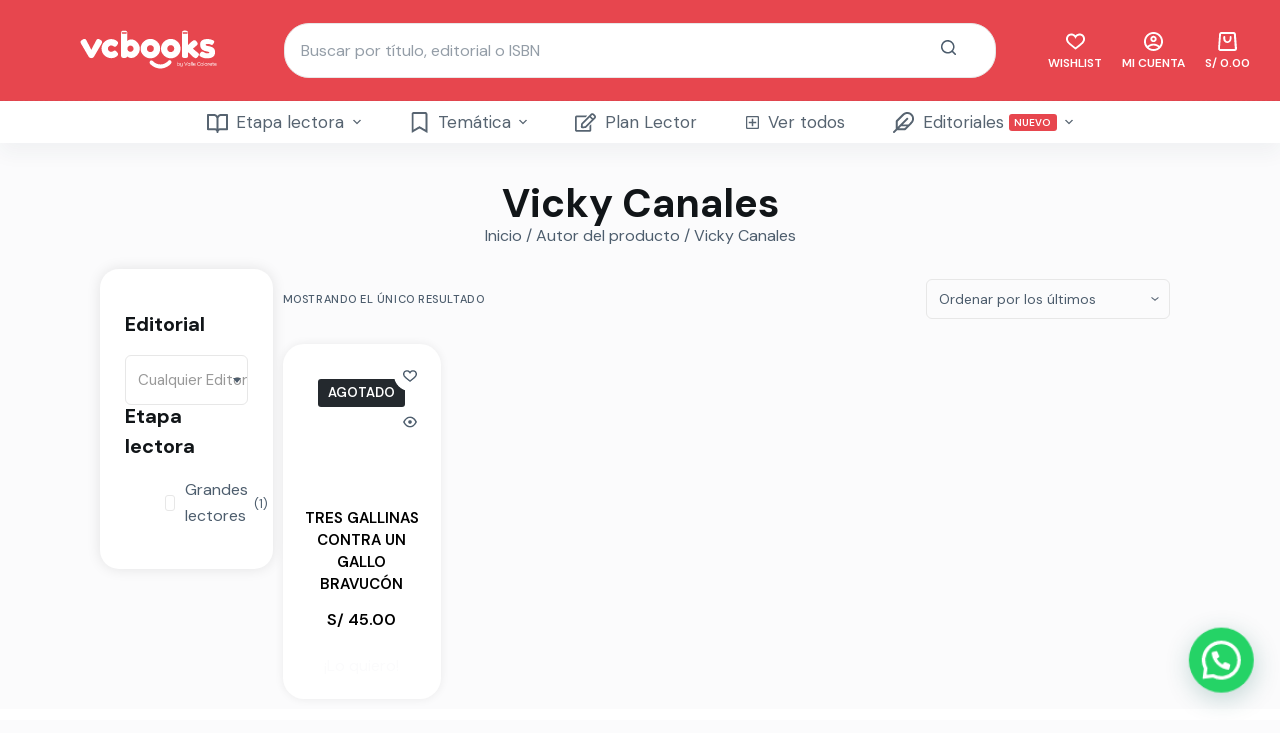

--- FILE ---
content_type: text/html; charset=UTF-8
request_url: https://vcbooks.pe/autor/vicky-canales/
body_size: 62227
content:


<!doctype html>
<html lang="es">
<head>
	
	<meta charset="UTF-8">
	<meta name="viewport" content="width=device-width, initial-scale=1, maximum-scale=5, viewport-fit=cover">
	<link rel="profile" href="https://gmpg.org/xfn/11">

	<title>Vicky Canales &#8211; vcbooks.pe</title>
<meta name='robots' content='max-image-preview:large' />
	<style>img:is([sizes="auto" i], [sizes^="auto," i]) { contain-intrinsic-size: 3000px 1500px }</style>
	<script>window._wca = window._wca || [];</script>
<link rel='dns-prefetch' href='//stats.wp.com' />
<link rel='dns-prefetch' href='//capi-automation.s3.us-east-2.amazonaws.com' />
<link rel='dns-prefetch' href='//www.googletagmanager.com' />
<link rel='dns-prefetch' href='//fonts.googleapis.com' />
<link rel="alternate" type="application/rss+xml" title="vcbooks.pe &raquo; Feed" href="https://vcbooks.pe/feed/" />
<link rel="alternate" type="application/rss+xml" title="vcbooks.pe &raquo; Feed de los comentarios" href="https://vcbooks.pe/comments/feed/" />
<link rel="alternate" type="application/rss+xml" title="vcbooks.pe &raquo; Vicky Canales Autor Feed" href="https://vcbooks.pe/autor/vicky-canales/feed/" />
<link rel='stylesheet' id='blocksy-dynamic-global-css' href='https://vcbooks.pe/wp-content/uploads/blocksy/css/global.css?ver=45282' media='all' />

<link rel='stylesheet' id='wp-block-library-css' href='https://vcbooks.pe/wp-includes/css/dist/block-library/style.min.css?ver=6.8.3' media='all' />
<style id='joinchat-button-style-inline-css'>
.wp-block-joinchat-button{border:none!important;text-align:center}.wp-block-joinchat-button figure{display:table;margin:0 auto;padding:0}.wp-block-joinchat-button figcaption{font:normal normal 400 .6em/2em var(--wp--preset--font-family--system-font,sans-serif);margin:0;padding:0}.wp-block-joinchat-button .joinchat-button__qr{background-color:#fff;border:6px solid #25d366;border-radius:30px;box-sizing:content-box;display:block;height:200px;margin:auto;overflow:hidden;padding:10px;width:200px}.wp-block-joinchat-button .joinchat-button__qr canvas,.wp-block-joinchat-button .joinchat-button__qr img{display:block;margin:auto}.wp-block-joinchat-button .joinchat-button__link{align-items:center;background-color:#25d366;border:6px solid #25d366;border-radius:30px;display:inline-flex;flex-flow:row nowrap;justify-content:center;line-height:1.25em;margin:0 auto;text-decoration:none}.wp-block-joinchat-button .joinchat-button__link:before{background:transparent var(--joinchat-ico) no-repeat center;background-size:100%;content:"";display:block;height:1.5em;margin:-.75em .75em -.75em 0;width:1.5em}.wp-block-joinchat-button figure+.joinchat-button__link{margin-top:10px}@media (orientation:landscape)and (min-height:481px),(orientation:portrait)and (min-width:481px){.wp-block-joinchat-button.joinchat-button--qr-only figure+.joinchat-button__link{display:none}}@media (max-width:480px),(orientation:landscape)and (max-height:480px){.wp-block-joinchat-button figure{display:none}}

</style>
<style id='global-styles-inline-css'>
:root{--wp--preset--aspect-ratio--square: 1;--wp--preset--aspect-ratio--4-3: 4/3;--wp--preset--aspect-ratio--3-4: 3/4;--wp--preset--aspect-ratio--3-2: 3/2;--wp--preset--aspect-ratio--2-3: 2/3;--wp--preset--aspect-ratio--16-9: 16/9;--wp--preset--aspect-ratio--9-16: 9/16;--wp--preset--color--black: #000000;--wp--preset--color--cyan-bluish-gray: #abb8c3;--wp--preset--color--white: #ffffff;--wp--preset--color--pale-pink: #f78da7;--wp--preset--color--vivid-red: #cf2e2e;--wp--preset--color--luminous-vivid-orange: #ff6900;--wp--preset--color--luminous-vivid-amber: #fcb900;--wp--preset--color--light-green-cyan: #7bdcb5;--wp--preset--color--vivid-green-cyan: #00d084;--wp--preset--color--pale-cyan-blue: #8ed1fc;--wp--preset--color--vivid-cyan-blue: #0693e3;--wp--preset--color--vivid-purple: #9b51e0;--wp--preset--color--palette-color-1: var(--paletteColor1, #e7464e);--wp--preset--color--palette-color-2: var(--paletteColor2, #fdd03a);--wp--preset--color--palette-color-3: var(--paletteColor3, #4d5d6d);--wp--preset--color--palette-color-4: var(--paletteColor4, #111518);--wp--preset--color--palette-color-5: var(--paletteColor5, #e7e7e7);--wp--preset--color--palette-color-6: var(--paletteColor6, #F3F5F7);--wp--preset--color--palette-color-7: var(--paletteColor7, #FBFBFC);--wp--preset--color--palette-color-8: var(--paletteColor8, #ffffff);--wp--preset--gradient--vivid-cyan-blue-to-vivid-purple: linear-gradient(135deg,rgba(6,147,227,1) 0%,rgb(155,81,224) 100%);--wp--preset--gradient--light-green-cyan-to-vivid-green-cyan: linear-gradient(135deg,rgb(122,220,180) 0%,rgb(0,208,130) 100%);--wp--preset--gradient--luminous-vivid-amber-to-luminous-vivid-orange: linear-gradient(135deg,rgba(252,185,0,1) 0%,rgba(255,105,0,1) 100%);--wp--preset--gradient--luminous-vivid-orange-to-vivid-red: linear-gradient(135deg,rgba(255,105,0,1) 0%,rgb(207,46,46) 100%);--wp--preset--gradient--very-light-gray-to-cyan-bluish-gray: linear-gradient(135deg,rgb(238,238,238) 0%,rgb(169,184,195) 100%);--wp--preset--gradient--cool-to-warm-spectrum: linear-gradient(135deg,rgb(74,234,220) 0%,rgb(151,120,209) 20%,rgb(207,42,186) 40%,rgb(238,44,130) 60%,rgb(251,105,98) 80%,rgb(254,248,76) 100%);--wp--preset--gradient--blush-light-purple: linear-gradient(135deg,rgb(255,206,236) 0%,rgb(152,150,240) 100%);--wp--preset--gradient--blush-bordeaux: linear-gradient(135deg,rgb(254,205,165) 0%,rgb(254,45,45) 50%,rgb(107,0,62) 100%);--wp--preset--gradient--luminous-dusk: linear-gradient(135deg,rgb(255,203,112) 0%,rgb(199,81,192) 50%,rgb(65,88,208) 100%);--wp--preset--gradient--pale-ocean: linear-gradient(135deg,rgb(255,245,203) 0%,rgb(182,227,212) 50%,rgb(51,167,181) 100%);--wp--preset--gradient--electric-grass: linear-gradient(135deg,rgb(202,248,128) 0%,rgb(113,206,126) 100%);--wp--preset--gradient--midnight: linear-gradient(135deg,rgb(2,3,129) 0%,rgb(40,116,252) 100%);--wp--preset--gradient--juicy-peach: linear-gradient(to right, #ffecd2 0%, #fcb69f 100%);--wp--preset--gradient--young-passion: linear-gradient(to right, #ff8177 0%, #ff867a 0%, #ff8c7f 21%, #f99185 52%, #cf556c 78%, #b12a5b 100%);--wp--preset--gradient--true-sunset: linear-gradient(to right, #fa709a 0%, #fee140 100%);--wp--preset--gradient--morpheus-den: linear-gradient(to top, #30cfd0 0%, #330867 100%);--wp--preset--gradient--plum-plate: linear-gradient(135deg, #667eea 0%, #764ba2 100%);--wp--preset--gradient--aqua-splash: linear-gradient(15deg, #13547a 0%, #80d0c7 100%);--wp--preset--gradient--love-kiss: linear-gradient(to top, #ff0844 0%, #ffb199 100%);--wp--preset--gradient--new-retrowave: linear-gradient(to top, #3b41c5 0%, #a981bb 49%, #ffc8a9 100%);--wp--preset--gradient--plum-bath: linear-gradient(to top, #cc208e 0%, #6713d2 100%);--wp--preset--gradient--high-flight: linear-gradient(to right, #0acffe 0%, #495aff 100%);--wp--preset--gradient--teen-party: linear-gradient(-225deg, #FF057C 0%, #8D0B93 50%, #321575 100%);--wp--preset--gradient--fabled-sunset: linear-gradient(-225deg, #231557 0%, #44107A 29%, #FF1361 67%, #FFF800 100%);--wp--preset--gradient--arielle-smile: radial-gradient(circle 248px at center, #16d9e3 0%, #30c7ec 47%, #46aef7 100%);--wp--preset--gradient--itmeo-branding: linear-gradient(180deg, #2af598 0%, #009efd 100%);--wp--preset--gradient--deep-blue: linear-gradient(to right, #6a11cb 0%, #2575fc 100%);--wp--preset--gradient--strong-bliss: linear-gradient(to right, #f78ca0 0%, #f9748f 19%, #fd868c 60%, #fe9a8b 100%);--wp--preset--gradient--sweet-period: linear-gradient(to top, #3f51b1 0%, #5a55ae 13%, #7b5fac 25%, #8f6aae 38%, #a86aa4 50%, #cc6b8e 62%, #f18271 75%, #f3a469 87%, #f7c978 100%);--wp--preset--gradient--purple-division: linear-gradient(to top, #7028e4 0%, #e5b2ca 100%);--wp--preset--gradient--cold-evening: linear-gradient(to top, #0c3483 0%, #a2b6df 100%, #6b8cce 100%, #a2b6df 100%);--wp--preset--gradient--mountain-rock: linear-gradient(to right, #868f96 0%, #596164 100%);--wp--preset--gradient--desert-hump: linear-gradient(to top, #c79081 0%, #dfa579 100%);--wp--preset--gradient--ethernal-constance: linear-gradient(to top, #09203f 0%, #537895 100%);--wp--preset--gradient--happy-memories: linear-gradient(-60deg, #ff5858 0%, #f09819 100%);--wp--preset--gradient--grown-early: linear-gradient(to top, #0ba360 0%, #3cba92 100%);--wp--preset--gradient--morning-salad: linear-gradient(-225deg, #B7F8DB 0%, #50A7C2 100%);--wp--preset--gradient--night-call: linear-gradient(-225deg, #AC32E4 0%, #7918F2 48%, #4801FF 100%);--wp--preset--gradient--mind-crawl: linear-gradient(-225deg, #473B7B 0%, #3584A7 51%, #30D2BE 100%);--wp--preset--gradient--angel-care: linear-gradient(-225deg, #FFE29F 0%, #FFA99F 48%, #FF719A 100%);--wp--preset--gradient--juicy-cake: linear-gradient(to top, #e14fad 0%, #f9d423 100%);--wp--preset--gradient--rich-metal: linear-gradient(to right, #d7d2cc 0%, #304352 100%);--wp--preset--gradient--mole-hall: linear-gradient(-20deg, #616161 0%, #9bc5c3 100%);--wp--preset--gradient--cloudy-knoxville: linear-gradient(120deg, #fdfbfb 0%, #ebedee 100%);--wp--preset--gradient--soft-grass: linear-gradient(to top, #c1dfc4 0%, #deecdd 100%);--wp--preset--gradient--saint-petersburg: linear-gradient(135deg, #f5f7fa 0%, #c3cfe2 100%);--wp--preset--gradient--everlasting-sky: linear-gradient(135deg, #fdfcfb 0%, #e2d1c3 100%);--wp--preset--gradient--kind-steel: linear-gradient(-20deg, #e9defa 0%, #fbfcdb 100%);--wp--preset--gradient--over-sun: linear-gradient(60deg, #abecd6 0%, #fbed96 100%);--wp--preset--gradient--premium-white: linear-gradient(to top, #d5d4d0 0%, #d5d4d0 1%, #eeeeec 31%, #efeeec 75%, #e9e9e7 100%);--wp--preset--gradient--clean-mirror: linear-gradient(45deg, #93a5cf 0%, #e4efe9 100%);--wp--preset--gradient--wild-apple: linear-gradient(to top, #d299c2 0%, #fef9d7 100%);--wp--preset--gradient--snow-again: linear-gradient(to top, #e6e9f0 0%, #eef1f5 100%);--wp--preset--gradient--confident-cloud: linear-gradient(to top, #dad4ec 0%, #dad4ec 1%, #f3e7e9 100%);--wp--preset--gradient--glass-water: linear-gradient(to top, #dfe9f3 0%, white 100%);--wp--preset--gradient--perfect-white: linear-gradient(-225deg, #E3FDF5 0%, #FFE6FA 100%);--wp--preset--font-size--small: 13px;--wp--preset--font-size--medium: 20px;--wp--preset--font-size--large: 36px;--wp--preset--font-size--x-large: 42px;--wp--preset--spacing--20: 0.44rem;--wp--preset--spacing--30: 0.67rem;--wp--preset--spacing--40: 1rem;--wp--preset--spacing--50: 1.5rem;--wp--preset--spacing--60: 2.25rem;--wp--preset--spacing--70: 3.38rem;--wp--preset--spacing--80: 5.06rem;--wp--preset--shadow--natural: 6px 6px 9px rgba(0, 0, 0, 0.2);--wp--preset--shadow--deep: 12px 12px 50px rgba(0, 0, 0, 0.4);--wp--preset--shadow--sharp: 6px 6px 0px rgba(0, 0, 0, 0.2);--wp--preset--shadow--outlined: 6px 6px 0px -3px rgba(255, 255, 255, 1), 6px 6px rgba(0, 0, 0, 1);--wp--preset--shadow--crisp: 6px 6px 0px rgba(0, 0, 0, 1);}:root { --wp--style--global--content-size: var(--block-max-width);--wp--style--global--wide-size: var(--block-wide-max-width); }:where(body) { margin: 0; }.wp-site-blocks > .alignleft { float: left; margin-right: 2em; }.wp-site-blocks > .alignright { float: right; margin-left: 2em; }.wp-site-blocks > .aligncenter { justify-content: center; margin-left: auto; margin-right: auto; }:where(.wp-site-blocks) > * { margin-block-start: var(--content-spacing); margin-block-end: 0; }:where(.wp-site-blocks) > :first-child { margin-block-start: 0; }:where(.wp-site-blocks) > :last-child { margin-block-end: 0; }:root { --wp--style--block-gap: var(--content-spacing); }:root :where(.is-layout-flow) > :first-child{margin-block-start: 0;}:root :where(.is-layout-flow) > :last-child{margin-block-end: 0;}:root :where(.is-layout-flow) > *{margin-block-start: var(--content-spacing);margin-block-end: 0;}:root :where(.is-layout-constrained) > :first-child{margin-block-start: 0;}:root :where(.is-layout-constrained) > :last-child{margin-block-end: 0;}:root :where(.is-layout-constrained) > *{margin-block-start: var(--content-spacing);margin-block-end: 0;}:root :where(.is-layout-flex){gap: var(--content-spacing);}:root :where(.is-layout-grid){gap: var(--content-spacing);}.is-layout-flow > .alignleft{float: left;margin-inline-start: 0;margin-inline-end: 2em;}.is-layout-flow > .alignright{float: right;margin-inline-start: 2em;margin-inline-end: 0;}.is-layout-flow > .aligncenter{margin-left: auto !important;margin-right: auto !important;}.is-layout-constrained > .alignleft{float: left;margin-inline-start: 0;margin-inline-end: 2em;}.is-layout-constrained > .alignright{float: right;margin-inline-start: 2em;margin-inline-end: 0;}.is-layout-constrained > .aligncenter{margin-left: auto !important;margin-right: auto !important;}.is-layout-constrained > :where(:not(.alignleft):not(.alignright):not(.alignfull)){max-width: var(--wp--style--global--content-size);margin-left: auto !important;margin-right: auto !important;}.is-layout-constrained > .alignwide{max-width: var(--wp--style--global--wide-size);}body .is-layout-flex{display: flex;}.is-layout-flex{flex-wrap: wrap;align-items: center;}.is-layout-flex > :is(*, div){margin: 0;}body .is-layout-grid{display: grid;}.is-layout-grid > :is(*, div){margin: 0;}body{padding-top: 0px;padding-right: 0px;padding-bottom: 0px;padding-left: 0px;}.has-black-color{color: var(--wp--preset--color--black) !important;}.has-cyan-bluish-gray-color{color: var(--wp--preset--color--cyan-bluish-gray) !important;}.has-white-color{color: var(--wp--preset--color--white) !important;}.has-pale-pink-color{color: var(--wp--preset--color--pale-pink) !important;}.has-vivid-red-color{color: var(--wp--preset--color--vivid-red) !important;}.has-luminous-vivid-orange-color{color: var(--wp--preset--color--luminous-vivid-orange) !important;}.has-luminous-vivid-amber-color{color: var(--wp--preset--color--luminous-vivid-amber) !important;}.has-light-green-cyan-color{color: var(--wp--preset--color--light-green-cyan) !important;}.has-vivid-green-cyan-color{color: var(--wp--preset--color--vivid-green-cyan) !important;}.has-pale-cyan-blue-color{color: var(--wp--preset--color--pale-cyan-blue) !important;}.has-vivid-cyan-blue-color{color: var(--wp--preset--color--vivid-cyan-blue) !important;}.has-vivid-purple-color{color: var(--wp--preset--color--vivid-purple) !important;}.has-palette-color-1-color{color: var(--wp--preset--color--palette-color-1) !important;}.has-palette-color-2-color{color: var(--wp--preset--color--palette-color-2) !important;}.has-palette-color-3-color{color: var(--wp--preset--color--palette-color-3) !important;}.has-palette-color-4-color{color: var(--wp--preset--color--palette-color-4) !important;}.has-palette-color-5-color{color: var(--wp--preset--color--palette-color-5) !important;}.has-palette-color-6-color{color: var(--wp--preset--color--palette-color-6) !important;}.has-palette-color-7-color{color: var(--wp--preset--color--palette-color-7) !important;}.has-palette-color-8-color{color: var(--wp--preset--color--palette-color-8) !important;}.has-black-background-color{background-color: var(--wp--preset--color--black) !important;}.has-cyan-bluish-gray-background-color{background-color: var(--wp--preset--color--cyan-bluish-gray) !important;}.has-white-background-color{background-color: var(--wp--preset--color--white) !important;}.has-pale-pink-background-color{background-color: var(--wp--preset--color--pale-pink) !important;}.has-vivid-red-background-color{background-color: var(--wp--preset--color--vivid-red) !important;}.has-luminous-vivid-orange-background-color{background-color: var(--wp--preset--color--luminous-vivid-orange) !important;}.has-luminous-vivid-amber-background-color{background-color: var(--wp--preset--color--luminous-vivid-amber) !important;}.has-light-green-cyan-background-color{background-color: var(--wp--preset--color--light-green-cyan) !important;}.has-vivid-green-cyan-background-color{background-color: var(--wp--preset--color--vivid-green-cyan) !important;}.has-pale-cyan-blue-background-color{background-color: var(--wp--preset--color--pale-cyan-blue) !important;}.has-vivid-cyan-blue-background-color{background-color: var(--wp--preset--color--vivid-cyan-blue) !important;}.has-vivid-purple-background-color{background-color: var(--wp--preset--color--vivid-purple) !important;}.has-palette-color-1-background-color{background-color: var(--wp--preset--color--palette-color-1) !important;}.has-palette-color-2-background-color{background-color: var(--wp--preset--color--palette-color-2) !important;}.has-palette-color-3-background-color{background-color: var(--wp--preset--color--palette-color-3) !important;}.has-palette-color-4-background-color{background-color: var(--wp--preset--color--palette-color-4) !important;}.has-palette-color-5-background-color{background-color: var(--wp--preset--color--palette-color-5) !important;}.has-palette-color-6-background-color{background-color: var(--wp--preset--color--palette-color-6) !important;}.has-palette-color-7-background-color{background-color: var(--wp--preset--color--palette-color-7) !important;}.has-palette-color-8-background-color{background-color: var(--wp--preset--color--palette-color-8) !important;}.has-black-border-color{border-color: var(--wp--preset--color--black) !important;}.has-cyan-bluish-gray-border-color{border-color: var(--wp--preset--color--cyan-bluish-gray) !important;}.has-white-border-color{border-color: var(--wp--preset--color--white) !important;}.has-pale-pink-border-color{border-color: var(--wp--preset--color--pale-pink) !important;}.has-vivid-red-border-color{border-color: var(--wp--preset--color--vivid-red) !important;}.has-luminous-vivid-orange-border-color{border-color: var(--wp--preset--color--luminous-vivid-orange) !important;}.has-luminous-vivid-amber-border-color{border-color: var(--wp--preset--color--luminous-vivid-amber) !important;}.has-light-green-cyan-border-color{border-color: var(--wp--preset--color--light-green-cyan) !important;}.has-vivid-green-cyan-border-color{border-color: var(--wp--preset--color--vivid-green-cyan) !important;}.has-pale-cyan-blue-border-color{border-color: var(--wp--preset--color--pale-cyan-blue) !important;}.has-vivid-cyan-blue-border-color{border-color: var(--wp--preset--color--vivid-cyan-blue) !important;}.has-vivid-purple-border-color{border-color: var(--wp--preset--color--vivid-purple) !important;}.has-palette-color-1-border-color{border-color: var(--wp--preset--color--palette-color-1) !important;}.has-palette-color-2-border-color{border-color: var(--wp--preset--color--palette-color-2) !important;}.has-palette-color-3-border-color{border-color: var(--wp--preset--color--palette-color-3) !important;}.has-palette-color-4-border-color{border-color: var(--wp--preset--color--palette-color-4) !important;}.has-palette-color-5-border-color{border-color: var(--wp--preset--color--palette-color-5) !important;}.has-palette-color-6-border-color{border-color: var(--wp--preset--color--palette-color-6) !important;}.has-palette-color-7-border-color{border-color: var(--wp--preset--color--palette-color-7) !important;}.has-palette-color-8-border-color{border-color: var(--wp--preset--color--palette-color-8) !important;}.has-vivid-cyan-blue-to-vivid-purple-gradient-background{background: var(--wp--preset--gradient--vivid-cyan-blue-to-vivid-purple) !important;}.has-light-green-cyan-to-vivid-green-cyan-gradient-background{background: var(--wp--preset--gradient--light-green-cyan-to-vivid-green-cyan) !important;}.has-luminous-vivid-amber-to-luminous-vivid-orange-gradient-background{background: var(--wp--preset--gradient--luminous-vivid-amber-to-luminous-vivid-orange) !important;}.has-luminous-vivid-orange-to-vivid-red-gradient-background{background: var(--wp--preset--gradient--luminous-vivid-orange-to-vivid-red) !important;}.has-very-light-gray-to-cyan-bluish-gray-gradient-background{background: var(--wp--preset--gradient--very-light-gray-to-cyan-bluish-gray) !important;}.has-cool-to-warm-spectrum-gradient-background{background: var(--wp--preset--gradient--cool-to-warm-spectrum) !important;}.has-blush-light-purple-gradient-background{background: var(--wp--preset--gradient--blush-light-purple) !important;}.has-blush-bordeaux-gradient-background{background: var(--wp--preset--gradient--blush-bordeaux) !important;}.has-luminous-dusk-gradient-background{background: var(--wp--preset--gradient--luminous-dusk) !important;}.has-pale-ocean-gradient-background{background: var(--wp--preset--gradient--pale-ocean) !important;}.has-electric-grass-gradient-background{background: var(--wp--preset--gradient--electric-grass) !important;}.has-midnight-gradient-background{background: var(--wp--preset--gradient--midnight) !important;}.has-juicy-peach-gradient-background{background: var(--wp--preset--gradient--juicy-peach) !important;}.has-young-passion-gradient-background{background: var(--wp--preset--gradient--young-passion) !important;}.has-true-sunset-gradient-background{background: var(--wp--preset--gradient--true-sunset) !important;}.has-morpheus-den-gradient-background{background: var(--wp--preset--gradient--morpheus-den) !important;}.has-plum-plate-gradient-background{background: var(--wp--preset--gradient--plum-plate) !important;}.has-aqua-splash-gradient-background{background: var(--wp--preset--gradient--aqua-splash) !important;}.has-love-kiss-gradient-background{background: var(--wp--preset--gradient--love-kiss) !important;}.has-new-retrowave-gradient-background{background: var(--wp--preset--gradient--new-retrowave) !important;}.has-plum-bath-gradient-background{background: var(--wp--preset--gradient--plum-bath) !important;}.has-high-flight-gradient-background{background: var(--wp--preset--gradient--high-flight) !important;}.has-teen-party-gradient-background{background: var(--wp--preset--gradient--teen-party) !important;}.has-fabled-sunset-gradient-background{background: var(--wp--preset--gradient--fabled-sunset) !important;}.has-arielle-smile-gradient-background{background: var(--wp--preset--gradient--arielle-smile) !important;}.has-itmeo-branding-gradient-background{background: var(--wp--preset--gradient--itmeo-branding) !important;}.has-deep-blue-gradient-background{background: var(--wp--preset--gradient--deep-blue) !important;}.has-strong-bliss-gradient-background{background: var(--wp--preset--gradient--strong-bliss) !important;}.has-sweet-period-gradient-background{background: var(--wp--preset--gradient--sweet-period) !important;}.has-purple-division-gradient-background{background: var(--wp--preset--gradient--purple-division) !important;}.has-cold-evening-gradient-background{background: var(--wp--preset--gradient--cold-evening) !important;}.has-mountain-rock-gradient-background{background: var(--wp--preset--gradient--mountain-rock) !important;}.has-desert-hump-gradient-background{background: var(--wp--preset--gradient--desert-hump) !important;}.has-ethernal-constance-gradient-background{background: var(--wp--preset--gradient--ethernal-constance) !important;}.has-happy-memories-gradient-background{background: var(--wp--preset--gradient--happy-memories) !important;}.has-grown-early-gradient-background{background: var(--wp--preset--gradient--grown-early) !important;}.has-morning-salad-gradient-background{background: var(--wp--preset--gradient--morning-salad) !important;}.has-night-call-gradient-background{background: var(--wp--preset--gradient--night-call) !important;}.has-mind-crawl-gradient-background{background: var(--wp--preset--gradient--mind-crawl) !important;}.has-angel-care-gradient-background{background: var(--wp--preset--gradient--angel-care) !important;}.has-juicy-cake-gradient-background{background: var(--wp--preset--gradient--juicy-cake) !important;}.has-rich-metal-gradient-background{background: var(--wp--preset--gradient--rich-metal) !important;}.has-mole-hall-gradient-background{background: var(--wp--preset--gradient--mole-hall) !important;}.has-cloudy-knoxville-gradient-background{background: var(--wp--preset--gradient--cloudy-knoxville) !important;}.has-soft-grass-gradient-background{background: var(--wp--preset--gradient--soft-grass) !important;}.has-saint-petersburg-gradient-background{background: var(--wp--preset--gradient--saint-petersburg) !important;}.has-everlasting-sky-gradient-background{background: var(--wp--preset--gradient--everlasting-sky) !important;}.has-kind-steel-gradient-background{background: var(--wp--preset--gradient--kind-steel) !important;}.has-over-sun-gradient-background{background: var(--wp--preset--gradient--over-sun) !important;}.has-premium-white-gradient-background{background: var(--wp--preset--gradient--premium-white) !important;}.has-clean-mirror-gradient-background{background: var(--wp--preset--gradient--clean-mirror) !important;}.has-wild-apple-gradient-background{background: var(--wp--preset--gradient--wild-apple) !important;}.has-snow-again-gradient-background{background: var(--wp--preset--gradient--snow-again) !important;}.has-confident-cloud-gradient-background{background: var(--wp--preset--gradient--confident-cloud) !important;}.has-glass-water-gradient-background{background: var(--wp--preset--gradient--glass-water) !important;}.has-perfect-white-gradient-background{background: var(--wp--preset--gradient--perfect-white) !important;}.has-small-font-size{font-size: var(--wp--preset--font-size--small) !important;}.has-medium-font-size{font-size: var(--wp--preset--font-size--medium) !important;}.has-large-font-size{font-size: var(--wp--preset--font-size--large) !important;}.has-x-large-font-size{font-size: var(--wp--preset--font-size--x-large) !important;}
:root :where(.wp-block-pullquote){font-size: 1.5em;line-height: 1.6;}
</style>
<style id='woocommerce-inline-inline-css'>
.woocommerce form .form-row .required { visibility: visible; }
</style>
<link rel='stylesheet' id='brands-styles-css' href='https://vcbooks.pe/wp-content/plugins/woocommerce/assets/css/brands.css?ver=10.1.3' media='all' />
<link rel='stylesheet' id='parent-style-css' href='https://vcbooks.pe/wp-content/themes/blocksy/style.css?ver=6.8.3' media='all' />
<link rel='stylesheet' id='ct-woocommerce-styles-css' href='https://vcbooks.pe/wp-content/themes/blocksy/static/bundle/woocommerce.min.css?ver=1.8.98' media='all' />
<link rel='stylesheet' id='elementor-icons-css' href='https://vcbooks.pe/wp-content/plugins/elementor/assets/lib/eicons/css/elementor-icons.min.css?ver=5.21.0' media='all' />
<link rel='stylesheet' id='elementor-frontend-css' href='https://vcbooks.pe/wp-content/plugins/elementor/assets/css/frontend-lite.min.css?ver=3.15.1' media='all' />
<link rel='stylesheet' id='swiper-css' href='https://vcbooks.pe/wp-content/plugins/elementor/assets/lib/swiper/v8/css/swiper.min.css?ver=8.4.5' media='all' />
<link rel='stylesheet' id='elementor-post-973-css' href='https://vcbooks.pe/wp-content/uploads/elementor/css/post-973.css?ver=1747933893' media='all' />
<link rel='stylesheet' id='elementor-pro-css' href='https://vcbooks.pe/wp-content/plugins/elementor-pro/assets/css/frontend-lite.min.css?ver=3.11.4' media='all' />
<link rel='stylesheet' id='elementor-post-4245-css' href='https://vcbooks.pe/wp-content/uploads/elementor/css/post-4245.css?ver=1747933893' media='all' />
<link rel='stylesheet' id='ct-main-styles-css' href='https://vcbooks.pe/wp-content/themes/blocksy/static/bundle/main.min.css?ver=1.8.98' media='all' />
<link rel='stylesheet' id='blocksy-ext-woocommerce-extra-styles-css' href='https://vcbooks.pe/wp-content/plugins/blocksy-companion-pro/framework/premium/extensions/woocommerce-extra/static/bundle/main.min.css?ver=1.8.95' media='all' />
<link rel='stylesheet' id='blocksy-ext-mega-menu-styles-css' href='https://vcbooks.pe/wp-content/plugins/blocksy-companion-pro/framework/premium/extensions/mega-menu/static/bundle/main.min.css?ver=1.8.95' media='all' />
<link rel='stylesheet' id='blocksy-ext-post-types-extra-styles-css' href='https://vcbooks.pe/wp-content/plugins/blocksy-companion-pro/framework/premium/extensions/post-types-extra/static/bundle/main.min.css?ver=1.8.95' media='all' />
<link rel='stylesheet' id='blocksy-ext-product-reviews-styles-css' href='https://vcbooks.pe/wp-content/plugins/blocksy-companion-pro/framework/extensions/product-reviews/static/bundle/main.min.css?ver=1.8.95' media='all' />
<link rel='stylesheet' id='blocksy-fonts-font-source-google-css' href='https://fonts.googleapis.com/css2?family=DM%20Sans:wght@300;400;500;600;700&#038;family=Montserrat:wght@700;800&#038;display=swap' media='all' />
<link rel='stylesheet' id='ct-page-title-styles-css' href='https://vcbooks.pe/wp-content/themes/blocksy/static/bundle/page-title.min.css?ver=1.8.98' media='all' />
<link rel='stylesheet' id='ct-elementor-styles-css' href='https://vcbooks.pe/wp-content/themes/blocksy/static/bundle/elementor-frontend.min.css?ver=1.8.98' media='all' />
<link rel='stylesheet' id='ct-elementor-woocommerce-styles-css' href='https://vcbooks.pe/wp-content/themes/blocksy/static/bundle/elementor-woocommerce-frontend.min.css?ver=1.8.98' media='all' />
<link rel='stylesheet' id='ct-sidebar-styles-css' href='https://vcbooks.pe/wp-content/themes/blocksy/static/bundle/sidebar.min.css?ver=1.8.98' media='all' />
<link rel='stylesheet' id='ct-flexy-styles-css' href='https://vcbooks.pe/wp-content/themes/blocksy/static/bundle/flexy.min.css?ver=1.8.98' media='all' />
<link rel='stylesheet' id='eael-general-css' href='https://vcbooks.pe/wp-content/plugins/essential-addons-for-elementor-lite/assets/front-end/css/view/general.min.css?ver=5.9.11' media='all' />
<link rel='stylesheet' id='google-fonts-1-css' href='https://fonts.googleapis.com/css?family=Roboto%3A100%2C100italic%2C200%2C200italic%2C300%2C300italic%2C400%2C400italic%2C500%2C500italic%2C600%2C600italic%2C700%2C700italic%2C800%2C800italic%2C900%2C900italic%7CRoboto+Slab%3A100%2C100italic%2C200%2C200italic%2C300%2C300italic%2C400%2C400italic%2C500%2C500italic%2C600%2C600italic%2C700%2C700italic%2C800%2C800italic%2C900%2C900italic&#038;display=auto&#038;ver=6.8.3' media='all' />
<link rel="preconnect" href="https://fonts.gstatic.com/" crossorigin><!--n2css--><script type="text/javascript">
            window._nslDOMReady = (function () {
                const executedCallbacks = new Set();
            
                return function (callback) {
                    /**
                    * Third parties might dispatch DOMContentLoaded events, so we need to ensure that we only run our callback once!
                    */
                    if (executedCallbacks.has(callback)) return;
            
                    const wrappedCallback = function () {
                        if (executedCallbacks.has(callback)) return;
                        executedCallbacks.add(callback);
                        callback();
                    };
            
                    if (document.readyState === "complete" || document.readyState === "interactive") {
                        wrappedCallback();
                    } else {
                        document.addEventListener("DOMContentLoaded", wrappedCallback);
                    }
                };
            })();
        </script><script src="https://vcbooks.pe/wp-includes/js/jquery/jquery.min.js?ver=3.7.1" id="jquery-core-js"></script>
<script src="https://vcbooks.pe/wp-includes/js/jquery/jquery-migrate.min.js?ver=3.4.1" id="jquery-migrate-js"></script>
<script src="https://vcbooks.pe/wp-content/plugins/woocommerce/assets/js/jquery-blockui/jquery.blockUI.min.js?ver=2.7.0-wc.10.1.3" id="jquery-blockui-js" defer data-wp-strategy="defer"></script>
<script id="wc-add-to-cart-js-extra">
var wc_add_to_cart_params = {"ajax_url":"\/wp-admin\/admin-ajax.php","wc_ajax_url":"\/?wc-ajax=%%endpoint%%&elementor_page_id=805","i18n_view_cart":"Ver carrito","cart_url":"https:\/\/vcbooks.pe\/compra\/","is_cart":"","cart_redirect_after_add":"no"};
</script>
<script src="https://vcbooks.pe/wp-content/plugins/woocommerce/assets/js/frontend/add-to-cart.min.js?ver=10.1.3" id="wc-add-to-cart-js" defer data-wp-strategy="defer"></script>
<script src="https://vcbooks.pe/wp-content/plugins/woocommerce/assets/js/js-cookie/js.cookie.min.js?ver=2.1.4-wc.10.1.3" id="js-cookie-js" defer data-wp-strategy="defer"></script>
<script id="woocommerce-js-extra">
var woocommerce_params = {"ajax_url":"\/wp-admin\/admin-ajax.php","wc_ajax_url":"\/?wc-ajax=%%endpoint%%&elementor_page_id=805","i18n_password_show":"Mostrar contrase\u00f1a","i18n_password_hide":"Ocultar contrase\u00f1a"};
</script>
<script src="https://vcbooks.pe/wp-content/plugins/woocommerce/assets/js/frontend/woocommerce.min.js?ver=10.1.3" id="woocommerce-js" defer data-wp-strategy="defer"></script>
<script id="wc-cart-fragments-js-extra">
var wc_cart_fragments_params = {"ajax_url":"\/wp-admin\/admin-ajax.php","wc_ajax_url":"\/?wc-ajax=%%endpoint%%&elementor_page_id=805","cart_hash_key":"wc_cart_hash_b510197be3e42cc4f380e79ffab82113","fragment_name":"wc_fragments_b510197be3e42cc4f380e79ffab82113","request_timeout":"5000"};
</script>
<script src="https://vcbooks.pe/wp-content/plugins/woocommerce/assets/js/frontend/cart-fragments.min.js?ver=10.1.3" id="wc-cart-fragments-js" defer data-wp-strategy="defer"></script>
<script src="https://stats.wp.com/s-202605.js" id="woocommerce-analytics-js" defer data-wp-strategy="defer"></script>

<!-- Fragmento de código de la etiqueta de Google (gtag.js) añadida por Site Kit -->
<!-- Fragmento de código de Google Analytics añadido por Site Kit -->
<script src="https://www.googletagmanager.com/gtag/js?id=GT-TQT52QW" id="google_gtagjs-js" async></script>
<script id="google_gtagjs-js-after">
window.dataLayer = window.dataLayer || [];function gtag(){dataLayer.push(arguments);}
gtag("set","linker",{"domains":["vcbooks.pe"]});
gtag("js", new Date());
gtag("set", "developer_id.dZTNiMT", true);
gtag("config", "GT-TQT52QW");
</script>
<link rel="https://api.w.org/" href="https://vcbooks.pe/wp-json/" /><link rel="EditURI" type="application/rsd+xml" title="RSD" href="https://vcbooks.pe/xmlrpc.php?rsd" />
<meta name="generator" content="WordPress 6.8.3" />
<meta name="generator" content="WooCommerce 10.1.3" />
<meta name="generator" content="Site Kit by Google 1.171.0" /><script type="text/javascript">var ajaxurl = "https://vcbooks.pe/wp-admin/admin-ajax.php";</script>	<style>img#wpstats{display:none}</style>
		<!-- Google site verification - Google Listings & Ads -->
<meta name="google-site-verification" content="EmJLmX5GdRhbtjlNLHj9EqzF-pUgiGzOgKXKfFpRYv4" />
<noscript><link rel='stylesheet' href='https://vcbooks.pe/wp-content/themes/blocksy/static/bundle/no-scripts.min.css' type='text/css'></noscript>
	<noscript><style>.woocommerce-product-gallery{ opacity: 1 !important; }</style></noscript>
	<meta name="generator" content="Elementor 3.15.1; features: e_dom_optimization, e_optimized_assets_loading, e_optimized_css_loading, additional_custom_breakpoints; settings: css_print_method-external, google_font-enabled, font_display-auto">
			<script  type="text/javascript">
				!function(f,b,e,v,n,t,s){if(f.fbq)return;n=f.fbq=function(){n.callMethod?
					n.callMethod.apply(n,arguments):n.queue.push(arguments)};if(!f._fbq)f._fbq=n;
					n.push=n;n.loaded=!0;n.version='2.0';n.queue=[];t=b.createElement(e);t.async=!0;
					t.src=v;s=b.getElementsByTagName(e)[0];s.parentNode.insertBefore(t,s)}(window,
					document,'script','https://connect.facebook.net/en_US/fbevents.js');
			</script>
			<!-- WooCommerce Facebook Integration Begin -->
			<script  type="text/javascript">

				fbq('init', '5394609210640549', {}, {
    "agent": "woocommerce_2-10.1.3-3.5.14"
});

				document.addEventListener( 'DOMContentLoaded', function() {
					// Insert placeholder for events injected when a product is added to the cart through AJAX.
					document.body.insertAdjacentHTML( 'beforeend', '<div class=\"wc-facebook-pixel-event-placeholder\"></div>' );
				}, false );

			</script>
			<!-- WooCommerce Facebook Integration End -->
			<link rel="icon" href="https://vcbooks.pe/wp-content/uploads/2023/10/cropped-vcbooks-ico-32x32.webp" sizes="32x32" />
<link rel="icon" href="https://vcbooks.pe/wp-content/uploads/2023/10/cropped-vcbooks-ico-192x192.webp" sizes="192x192" />
<link rel="apple-touch-icon" href="https://vcbooks.pe/wp-content/uploads/2023/10/cropped-vcbooks-ico-180x180.webp" />
<meta name="msapplication-TileImage" content="https://vcbooks.pe/wp-content/uploads/2023/10/cropped-vcbooks-ico-270x270.webp" />
<style type="text/css">div.nsl-container[data-align="left"] {
    text-align: left;
}

div.nsl-container[data-align="center"] {
    text-align: center;
}

div.nsl-container[data-align="right"] {
    text-align: right;
}


div.nsl-container div.nsl-container-buttons a[data-plugin="nsl"] {
    text-decoration: none;
    box-shadow: none;
    border: 0;
}

div.nsl-container .nsl-container-buttons {
    display: flex;
    padding: 5px 0;
}

div.nsl-container.nsl-container-block .nsl-container-buttons {
    display: inline-grid;
    grid-template-columns: minmax(145px, auto);
}

div.nsl-container-block-fullwidth .nsl-container-buttons {
    flex-flow: column;
    align-items: center;
}

div.nsl-container-block-fullwidth .nsl-container-buttons a,
div.nsl-container-block .nsl-container-buttons a {
    flex: 1 1 auto;
    display: block;
    margin: 5px 0;
    width: 100%;
}

div.nsl-container-inline {
    margin: -5px;
    text-align: left;
}

div.nsl-container-inline .nsl-container-buttons {
    justify-content: center;
    flex-wrap: wrap;
}

div.nsl-container-inline .nsl-container-buttons a {
    margin: 5px;
    display: inline-block;
}

div.nsl-container-grid .nsl-container-buttons {
    flex-flow: row;
    align-items: center;
    flex-wrap: wrap;
}

div.nsl-container-grid .nsl-container-buttons a {
    flex: 1 1 auto;
    display: block;
    margin: 5px;
    max-width: 280px;
    width: 100%;
}

@media only screen and (min-width: 650px) {
    div.nsl-container-grid .nsl-container-buttons a {
        width: auto;
    }
}

div.nsl-container .nsl-button {
    cursor: pointer;
    vertical-align: top;
    border-radius: 4px;
}

div.nsl-container .nsl-button-default {
    color: #fff;
    display: flex;
}

div.nsl-container .nsl-button-icon {
    display: inline-block;
}

div.nsl-container .nsl-button-svg-container {
    flex: 0 0 auto;
    padding: 8px;
    display: flex;
    align-items: center;
}

div.nsl-container svg {
    height: 24px;
    width: 24px;
    vertical-align: top;
}

div.nsl-container .nsl-button-default div.nsl-button-label-container {
    margin: 0 24px 0 12px;
    padding: 10px 0;
    font-family: Helvetica, Arial, sans-serif;
    font-size: 16px;
    line-height: 20px;
    letter-spacing: .25px;
    overflow: hidden;
    text-align: center;
    text-overflow: clip;
    white-space: nowrap;
    flex: 1 1 auto;
    -webkit-font-smoothing: antialiased;
    -moz-osx-font-smoothing: grayscale;
    text-transform: none;
    display: inline-block;
}

div.nsl-container .nsl-button-google[data-skin="light"] {
    box-shadow: inset 0 0 0 1px #747775;
    color: #1f1f1f;
}

div.nsl-container .nsl-button-google[data-skin="dark"] {
    box-shadow: inset 0 0 0 1px #8E918F;
    color: #E3E3E3;
}

div.nsl-container .nsl-button-google[data-skin="neutral"] {
    color: #1F1F1F;
}

div.nsl-container .nsl-button-google div.nsl-button-label-container {
    font-family: "Roboto Medium", Roboto, Helvetica, Arial, sans-serif;
}

div.nsl-container .nsl-button-apple .nsl-button-svg-container {
    padding: 0 6px;
}

div.nsl-container .nsl-button-apple .nsl-button-svg-container svg {
    height: 40px;
    width: auto;
}

div.nsl-container .nsl-button-apple[data-skin="light"] {
    color: #000;
    box-shadow: 0 0 0 1px #000;
}

div.nsl-container .nsl-button-facebook[data-skin="white"] {
    color: #000;
    box-shadow: inset 0 0 0 1px #000;
}

div.nsl-container .nsl-button-facebook[data-skin="light"] {
    color: #1877F2;
    box-shadow: inset 0 0 0 1px #1877F2;
}

div.nsl-container .nsl-button-spotify[data-skin="white"] {
    color: #191414;
    box-shadow: inset 0 0 0 1px #191414;
}

div.nsl-container .nsl-button-apple div.nsl-button-label-container {
    font-size: 17px;
    font-family: -apple-system, BlinkMacSystemFont, "Segoe UI", Roboto, Helvetica, Arial, sans-serif, "Apple Color Emoji", "Segoe UI Emoji", "Segoe UI Symbol";
}

div.nsl-container .nsl-button-slack div.nsl-button-label-container {
    font-size: 17px;
    font-family: -apple-system, BlinkMacSystemFont, "Segoe UI", Roboto, Helvetica, Arial, sans-serif, "Apple Color Emoji", "Segoe UI Emoji", "Segoe UI Symbol";
}

div.nsl-container .nsl-button-slack[data-skin="light"] {
    color: #000000;
    box-shadow: inset 0 0 0 1px #DDDDDD;
}

div.nsl-container .nsl-button-tiktok[data-skin="light"] {
    color: #161823;
    box-shadow: 0 0 0 1px rgba(22, 24, 35, 0.12);
}


div.nsl-container .nsl-button-kakao {
    color: rgba(0, 0, 0, 0.85);
}

.nsl-clear {
    clear: both;
}

.nsl-container {
    clear: both;
}

.nsl-disabled-provider .nsl-button {
    filter: grayscale(1);
    opacity: 0.8;
}

/*Button align start*/

div.nsl-container-inline[data-align="left"] .nsl-container-buttons {
    justify-content: flex-start;
}

div.nsl-container-inline[data-align="center"] .nsl-container-buttons {
    justify-content: center;
}

div.nsl-container-inline[data-align="right"] .nsl-container-buttons {
    justify-content: flex-end;
}


div.nsl-container-grid[data-align="left"] .nsl-container-buttons {
    justify-content: flex-start;
}

div.nsl-container-grid[data-align="center"] .nsl-container-buttons {
    justify-content: center;
}

div.nsl-container-grid[data-align="right"] .nsl-container-buttons {
    justify-content: flex-end;
}

div.nsl-container-grid[data-align="space-around"] .nsl-container-buttons {
    justify-content: space-around;
}

div.nsl-container-grid[data-align="space-between"] .nsl-container-buttons {
    justify-content: space-between;
}

/* Button align end*/

/* Redirect */

#nsl-redirect-overlay {
    display: flex;
    flex-direction: column;
    justify-content: center;
    align-items: center;
    position: fixed;
    z-index: 1000000;
    left: 0;
    top: 0;
    width: 100%;
    height: 100%;
    backdrop-filter: blur(1px);
    background-color: RGBA(0, 0, 0, .32);;
}

#nsl-redirect-overlay-container {
    display: flex;
    flex-direction: column;
    justify-content: center;
    align-items: center;
    background-color: white;
    padding: 30px;
    border-radius: 10px;
}

#nsl-redirect-overlay-spinner {
    content: '';
    display: block;
    margin: 20px;
    border: 9px solid RGBA(0, 0, 0, .6);
    border-top: 9px solid #fff;
    border-radius: 50%;
    box-shadow: inset 0 0 0 1px RGBA(0, 0, 0, .6), 0 0 0 1px RGBA(0, 0, 0, .6);
    width: 40px;
    height: 40px;
    animation: nsl-loader-spin 2s linear infinite;
}

@keyframes nsl-loader-spin {
    0% {
        transform: rotate(0deg)
    }
    to {
        transform: rotate(360deg)
    }
}

#nsl-redirect-overlay-title {
    font-family: -apple-system, BlinkMacSystemFont, "Segoe UI", Roboto, Oxygen-Sans, Ubuntu, Cantarell, "Helvetica Neue", sans-serif;
    font-size: 18px;
    font-weight: bold;
    color: #3C434A;
}

#nsl-redirect-overlay-text {
    font-family: -apple-system, BlinkMacSystemFont, "Segoe UI", Roboto, Oxygen-Sans, Ubuntu, Cantarell, "Helvetica Neue", sans-serif;
    text-align: center;
    font-size: 14px;
    color: #3C434A;
}

/* Redirect END*/</style><style type="text/css">/* Notice fallback */
#nsl-notices-fallback {
    position: fixed;
    right: 10px;
    top: 10px;
    z-index: 10000;
}

.admin-bar #nsl-notices-fallback {
    top: 42px;
}

#nsl-notices-fallback > div {
    position: relative;
    background: #fff;
    border-left: 4px solid #fff;
    box-shadow: 0 1px 1px 0 rgba(0, 0, 0, .1);
    margin: 5px 15px 2px;
    padding: 1px 20px;
}

#nsl-notices-fallback > div.error {
    display: block;
    border-left-color: #dc3232;
}

#nsl-notices-fallback > div.updated {
    display: block;
    border-left-color: #46b450;
}

#nsl-notices-fallback p {
    margin: .5em 0;
    padding: 2px;
}

#nsl-notices-fallback > div:after {
    position: absolute;
    right: 5px;
    top: 5px;
    content: '\00d7';
    display: block;
    height: 16px;
    width: 16px;
    line-height: 16px;
    text-align: center;
    font-size: 20px;
    cursor: pointer;
}</style>		<style id="wp-custom-css">
			.ct-frosted-glass {
	backdrop-filter: blur(40px) brightness(200%);
	-webkit-backdrop-filter: blur(40px) brightness(200%);
}

.ct-subscribe-form {
	--form-field-height: 60px;
	--form-field-padding: 0 25px;
	--form-field-initial-background: #000;
	--form-field-focus-background: rgba(0, 0, 0, 0.4);
	--form-field-border-width: 0;
	--color: #fff;
	
	
	--buttonMinHeight: 60px;
	--buttonInitialColor: var(--paletteColor1);
	--buttonTextInitialColor: #fff;
}

/* main icon boxes */
.ct-mainbox h5,
.ct-mainbox h6,
.ct-mainbox p {
	transition: all 0.2s ease;
}
.ct-mainbox:hover h5,
.ct-mainbox:hover h6,
.ct-mainbox:hover p { 
	color: var(--paletteColor8) !important;
}

::-webkit-scrollbar {
	width: 10px;
}

::-webkit-scrollbar-thumb {
	background: #fdd03a;
	border-radius: 5px;
}

.ct-service-box:hover p,
.ct-service-box:hover h3,
.ct-service-box:hover .fas {
	color: #fff;
	transition: color .3s;}

/* Ocultar bordes de tabla en atributos del producto de WooCommerce con Elementor */
.elementor-widget-woocommerce .woocommerce-product-attributes.shop_attributes {
    border: none;
}

.elementor-widget-woocommerce .woocommerce-product-attributes.shop_attributes th,
.elementor-widget-woocommerce .woocommerce-product-attributes.shop_attributes td {
    border: none;
}



/* Ocultar bordes de tabla en atributos del producto de WooCommerce con Elementor */
.woocommerce .woocommerce-product-attributes.shop_attributes {
    border: 0.5px solid #eaeaea;
}

.woocommerce .woocommerce-product-attributes.shop_attributes th,
.woocommerce .woocommerce-product-attributes.shop_attributes td {
    border: none;
}		</style>
			</head>


<body class="archive tax-pa_autor term-vicky-canales term-805 wp-custom-logo wp-embed-responsive wp-theme-blocksy wp-child-theme-blocksy-child theme-blocksy woocommerce woocommerce-page woocommerce-no-js elementor-default elementor-template-full-width elementor-kit-973 elementor-page-4245 ct-loading" data-link="type-1" data-prefix="woo_categories" data-header="type-1:sticky" data-footer="type-1" >

<a class="skip-link show-on-focus" href="#main">
	Saltar al contenido</a>

<div class="ct-drawer-canvas"><div id="woo-cart-panel" class="ct-panel" data-behaviour="right-side" ><div class="ct-panel-inner">
				<div class="ct-panel-actions">
					<span class="ct-panel-heading">Carrito de la compra</span>

					<button class="ct-toggle-close" data-type="type-1" aria-label="Cerrar el cajón del carrito">
						<svg class="ct-icon" width="12" height="12" viewBox="0 0 15 15"><path d="M1 15a1 1 0 01-.71-.29 1 1 0 010-1.41l5.8-5.8-5.8-5.8A1 1 0 011.7.29l5.8 5.8 5.8-5.8a1 1 0 011.41 1.41l-5.8 5.8 5.8 5.8a1 1 0 01-1.41 1.41l-5.8-5.8-5.8 5.8A1 1 0 011 15z"/></svg>
					</button>
				</div>
			<div class="ct-panel-content" >

	<p class="woocommerce-mini-cart__empty-message">No hay productos en el carrito.</p>


</div></div></div><div id="offcanvas" class="ct-panel ct-header" data-behaviour="left-side" ><div class="ct-panel-inner">
		<div class="ct-panel-actions">
			<button class="ct-toggle-close" data-type="type-1" aria-label="Cerrar el cajón">
				<svg class="ct-icon" width="12" height="12" viewBox="0 0 15 15"><path d="M1 15a1 1 0 01-.71-.29 1 1 0 010-1.41l5.8-5.8-5.8-5.8A1 1 0 011.7.29l5.8 5.8 5.8-5.8a1 1 0 011.41 1.41l-5.8 5.8 5.8 5.8a1 1 0 01-1.41 1.41l-5.8-5.8-5.8 5.8A1 1 0 011 15z"/></svg>
			</button>
		</div>
		<div class="ct-panel-content" data-device="desktop" ></div><div class="ct-panel-content" data-device="mobile" >
<a href="https://vcbooks.pe/" class="site-logo-container" data-id="offcanvas-logo" rel="home" itemprop="url" >
			<img width="1347" height="376" src="https://vcbooks.pe/wp-content/uploads/2023/06/vcbooks_p.svg" class="attachment-full size-full" alt="vcbooks.pe" />	</a>


<nav
	class="mobile-menu has-submenu"
	data-id="mobile-menu" data-interaction="click" data-toggle-type="type-1" 	aria-label="Menú fuera del lienzo">
	<ul id="menu-main-menu-1" role="menubar"><li class="menu-item menu-item-type-custom menu-item-object-custom menu-item-has-children menu-item-2825" role="none"><span class="ct-sub-menu-parent"><a href="#" class="ct-menu-link" role="menuitem"><span class="ct-icon-container ct-left"><svg width='15' height='15' viewBox='0 0 15 15'><path d='M7.5,15c-0.4,0-0.7-0.3-0.7-0.7c0-0.7-0.6-1.3-1.3-1.3H0.7C0.3,13,0,12.6,0,12.3V2.1c0-0.4,0.3-0.7,0.7-0.7h4.1c1.9,0,3.4,1.5,3.4,3.4v9.5C8.2,14.7,7.9,15,7.5,15z M1.4,11.6h4.1c0.5,0,0.9,0.1,1.3,0.3V4.8c0-1.1-0.9-2-2-2H1.4V11.6z M7.5,15c-0.4,0-0.7-0.3-0.7-0.7V4.8c0-1.9,1.5-3.4,3.4-3.4h4.1c0.4,0,0.7,0.3,0.7,0.7v10.2c0,0.4-0.3,0.7-0.7,0.7H9.5c-0.7,0-1.3,0.6-1.3,1.3C8.2,14.7,7.9,15,7.5,15zM10.2,2.8c-1.1,0-2,0.9-2,2v7.1c0.4-0.2,0.9-0.3,1.3-0.3h4.1V2.8H10.2z'/></svg></span>Etapa lectora</a><button class="ct-toggle-dropdown-mobile" aria-label="Abrir el menú desplegable" aria-haspopup="true" aria-expanded="false" role="menuitem" ><svg class="ct-icon toggle-icon-1" width="15" height="15" viewBox="0 0 15 15"><path d="M3.9,5.1l3.6,3.6l3.6-3.6l1.4,0.7l-5,5l-5-5L3.9,5.1z"/></svg></button></span>
<ul class="sub-menu" role="menu">
	<li class="menu-item menu-item-type-custom menu-item-object-custom menu-item-has-children menu-item-2826" role="none"><span class="ct-sub-menu-parent"><a href="https://vcbooks.pe/etapa-lectora/prelectores/" class="ct-menu-link" role="menuitem"><span class="ct-icon-container ct-left"><svg width="20" height="20" viewBox="0,0,512,512"><path d="M144.8 17c-11.3-17.8-37.2-22.8-54-9.4C35.3 51.9 0 118 0 192h256L144.8 17zM496 96h-48c-35.3 0-64 28.7-64 64v64H0c0 50.6 23 96.4 60.3 130.7C25.7 363.6 0 394.7 0 432c0 44.2 35.8 80 80 80s80-35.8 80-80c0-8.9-1.8-17.2-4.4-25.2 21.6 5.9 44.6 9.2 68.4 9.2s46.9-3.3 68.4-9.2c-2.7 8-4.4 16.3-4.4 25.2 0 44.2 35.8 80 80 80s80-35.8 80-80c0-37.3-25.7-68.4-60.3-77.3C425 320.4 448 274.6 448 224v-64h48c8.8 0 16-7.2 16-16v-32c0-8.8-7.2-16-16-16zM80 464c-17.6 0-32-14.4-32-32s14.4-32 32-32 32 14.4 32 32-14.4 32-32 32zm320-32c0 17.6-14.4 32-32 32s-32-14.4-32-32 14.4-32 32-32 32 14.4 32 32z" /></svg></span>Pre lectores</a><button class="ct-toggle-dropdown-mobile" aria-label="Abrir el menú desplegable" aria-haspopup="true" aria-expanded="false" role="menuitem" ><svg class="ct-icon toggle-icon-1" width="15" height="15" viewBox="0 0 15 15"><path d="M3.9,5.1l3.6,3.6l3.6-3.6l1.4,0.7l-5,5l-5-5L3.9,5.1z"/></svg></button></span>
	<ul class="sub-menu" role="menu">
		<li class="menu-item menu-item-type-custom menu-item-object-custom menu-item-2917" role="none"><a href="https://vcbooks.pe/tematica/animales/?filter_etapa-lectora=prelectores&#038;query_type_etapa-lectora=or" class="ct-menu-link" role="menuitem">Animales</a></li>
		<li class="menu-item menu-item-type-custom menu-item-object-custom menu-item-3352" role="none"><a href="https://vcbooks.pe/tematica/bebes/?filter_etapa-lectora=prelectores&#038;query_type_etapa-lectora=or" class="ct-menu-link" role="menuitem">Bebés</a></li>
		<li class="menu-item menu-item-type-custom menu-item-object-custom menu-item-2918" role="none"><a href="https://vcbooks.pe/tematica/pictogramas/?filter_etapa-lectora=prelectores&#038;query_type_etapa-lectora=or" class="ct-menu-link" role="menuitem">Pictogramas</a></li>
		<li class="menu-item menu-item-type-custom menu-item-object-custom menu-item-3351" role="none"><a href="https://vcbooks.pe/tematica/poesia/?filter_etapa-lectora=prelectores&#038;query_type_etapa-lectora=or" class="ct-menu-link" role="menuitem">Poesía</a></li>
		<li class="menu-item menu-item-type-custom menu-item-object-custom menu-item-2919" role="none"><a href="https://vcbooks.pe/tematica/rimas/?filter_etapa-lectora=prelectores&#038;query_type_etapa-lectora=or" class="ct-menu-link" role="menuitem">Rimas</a></li>
	</ul>
</li>
	<li class="menu-item menu-item-type-custom menu-item-object-custom menu-item-has-children menu-item-2827" role="none"><span class="ct-sub-menu-parent"><a href="https://vcbooks.pe/etapa-lectora/primeros-lectores/" class="ct-menu-link" role="menuitem"><span class="ct-icon-container ct-left"><svg width="20" height="20" viewBox="0,0,384,512"><path d="M192 160c44.2 0 80-35.8 80-80S236.2 0 192 0s-80 35.8-80 80 35.8 80 80 80zm-53.4 248.8l25.6-32-61.5-51.2L56.8 383c-11.4 14.2-11.7 34.4-.8 49l48 64c7.9 10.5 19.9 16 32 16 8.3 0 16.8-2.6 24-8 17.7-13.2 21.2-38.3 8-56l-29.4-39.2zm142.7-83.2l-61.5 51.2 25.6 32L216 448c-13.2 17.7-9.7 42.8 8 56 7.2 5.4 15.6 8 24 8 12.2 0 24.2-5.5 32-16l48-64c10.9-14.6 10.6-34.8-.8-49l-45.9-57.4zM376.7 145c-12.7-18.1-37.6-22.4-55.7-9.8l-40.6 28.5c-52.7 37-124.2 37-176.8 0L63 135.3C44.9 122.6 20 127 7.3 145-5.4 163.1-1 188 17 200.7l40.6 28.5c17 11.9 35.4 20.9 54.4 27.9V288h160v-30.8c19-7 37.4-16 54.4-27.9l40.6-28.5c18.1-12.8 22.4-37.7 9.7-55.8z" /></svg></span>Primeros lectores</a><button class="ct-toggle-dropdown-mobile" aria-label="Abrir el menú desplegable" aria-haspopup="true" aria-expanded="false" role="menuitem" ><svg class="ct-icon toggle-icon-1" width="15" height="15" viewBox="0 0 15 15"><path d="M3.9,5.1l3.6,3.6l3.6-3.6l1.4,0.7l-5,5l-5-5L3.9,5.1z"/></svg></button></span>
	<ul class="sub-menu" role="menu">
		<li class="menu-item menu-item-type-custom menu-item-object-custom menu-item-3353" role="none"><a href="https://vcbooks.pe/tematica/familia/?filter_etapa-lectora=primeros-lectores&#038;query_type_etapa-lectora=or" class="ct-menu-link" role="menuitem">familia</a></li>
		<li class="menu-item menu-item-type-custom menu-item-object-custom menu-item-3354" role="none"><a href="https://vcbooks.pe/tematica/diversion/?filter_etapa-lectora=primeros-lectores&#038;query_type_etapa-lectora=or" class="ct-menu-link" role="menuitem">diversión</a></li>
	</ul>
</li>
	<li class="menu-item menu-item-type-custom menu-item-object-custom menu-item-2828" role="none"><a href="https://vcbooks.pe/etapa-lectora/grandes-lectores/" class="ct-menu-link" role="menuitem">Grandes lectores</a></li>
	<li class="menu-item menu-item-type-custom menu-item-object-custom menu-item-2829" role="none"><a href="https://vcbooks.pe/etapa-lectora/lectores-por-siempre/" class="ct-menu-link" role="menuitem">Lectores por siempre</a></li>
	<li class="menu-item menu-item-type-custom menu-item-object-custom menu-item-has-children menu-item-2830" role="none"><span class="ct-sub-menu-parent"><a href="https://vcbooks.pe/etapa-lectora/lectores-avanzados/" class="ct-menu-link" role="menuitem">Lectores avanzados</a><button class="ct-toggle-dropdown-mobile" aria-label="Abrir el menú desplegable" aria-haspopup="true" aria-expanded="false" role="menuitem" ><svg class="ct-icon toggle-icon-1" width="15" height="15" viewBox="0 0 15 15"><path d="M3.9,5.1l3.6,3.6l3.6-3.6l1.4,0.7l-5,5l-5-5L3.9,5.1z"/></svg></button></span>
	<ul class="sub-menu" role="menu">
		<li class="menu-item menu-item-type-taxonomy menu-item-object-product_tag menu-item-3251" role="none"><a href="https://vcbooks.pe/tematica/espacios-para-la-lectura/" class="ct-menu-link" role="menuitem">Mediación de lectura</a></li>
	</ul>
</li>
</ul>
</li>
<li class="menu-item menu-item-type-custom menu-item-object-custom menu-item-has-children menu-item-2831" role="none"><span class="ct-sub-menu-parent"><a href="#" class="ct-menu-link" role="menuitem"><span class="ct-icon-container ct-left"><svg width="20" height="20" viewBox="0,0,384,512"><path d="M336 0H48C21.49 0 0 21.49 0 48v464l192-112 192 112V48c0-26.51-21.49-48-48-48zm0 428.43l-144-84-144 84V54a6 6 0 0 1 6-6h276c3.314 0 6 2.683 6 5.996V428.43z" /></svg></span>Temática</a><button class="ct-toggle-dropdown-mobile" aria-label="Abrir el menú desplegable" aria-haspopup="true" aria-expanded="false" role="menuitem" ><svg class="ct-icon toggle-icon-1" width="15" height="15" viewBox="0 0 15 15"><path d="M3.9,5.1l3.6,3.6l3.6-3.6l1.4,0.7l-5,5l-5-5L3.9,5.1z"/></svg></button></span>
<ul class="sub-menu" role="menu">
	<li class="menu-item menu-item-type-taxonomy menu-item-object-product_tag menu-item-2832" role="none"><a href="https://vcbooks.pe/tematica/animales/" class="ct-menu-link" role="menuitem"><span class="ct-icon-container ct-left"><svg width="20" height="20" viewBox="0,0,576,512"><path d="M298.06,224,448,277.55V496a16,16,0,0,1-16,16H368a16,16,0,0,1-16-16V384H192V496a16,16,0,0,1-16,16H112a16,16,0,0,1-16-16V282.09C58.84,268.84,32,233.66,32,192a32,32,0,0,1,64,0,32.06,32.06,0,0,0,32,32ZM544,112v32a64,64,0,0,1-64,64H448v35.58L320,197.87V48c0-14.25,17.22-21.39,27.31-11.31L374.59,64h53.63c10.91,0,23.75,7.92,28.62,17.69L464,96h64A16,16,0,0,1,544,112Zm-112,0a16,16,0,1,0-16,16A16,16,0,0,0,432,112Z" /></svg></span>animales</a></li>
	<li class="menu-item menu-item-type-taxonomy menu-item-object-product_tag menu-item-2844" role="none"><a href="https://vcbooks.pe/tematica/bebes/" class="ct-menu-link" role="menuitem">bebés</a></li>
	<li class="menu-item menu-item-type-taxonomy menu-item-object-product_tag menu-item-2833" role="none"><a href="https://vcbooks.pe/tematica/rimas/" class="ct-menu-link" role="menuitem">rimas</a></li>
	<li class="menu-item menu-item-type-taxonomy menu-item-object-product_tag menu-item-2834" role="none"><a href="https://vcbooks.pe/tematica/amistad/" class="ct-menu-link" role="menuitem">amistad</a></li>
	<li class="menu-item menu-item-type-taxonomy menu-item-object-product_tag menu-item-2835" role="none"><a href="https://vcbooks.pe/tematica/familia/" class="ct-menu-link" role="menuitem">familia</a></li>
	<li class="menu-item menu-item-type-taxonomy menu-item-object-product_tag menu-item-2836" role="none"><a href="https://vcbooks.pe/tematica/poesia/" class="ct-menu-link" role="menuitem">poesía</a></li>
	<li class="menu-item menu-item-type-taxonomy menu-item-object-product_tag menu-item-2837" role="none"><a href="https://vcbooks.pe/tematica/aventuras/" class="ct-menu-link" role="menuitem">aventuras</a></li>
	<li class="menu-item menu-item-type-taxonomy menu-item-object-product_tag menu-item-2838" role="none"><a href="https://vcbooks.pe/tematica/diversion/" class="ct-menu-link" role="menuitem">diversión</a></li>
	<li class="menu-item menu-item-type-taxonomy menu-item-object-product_tag menu-item-2839" role="none"><a href="https://vcbooks.pe/tematica/amor/" class="ct-menu-link" role="menuitem">amor</a></li>
	<li class="menu-item menu-item-type-taxonomy menu-item-object-product_tag menu-item-2840" role="none"><a href="https://vcbooks.pe/tematica/imaginacion/" class="ct-menu-link" role="menuitem">imaginación</a></li>
	<li class="menu-item menu-item-type-taxonomy menu-item-object-product_tag menu-item-2841" role="none"><a href="https://vcbooks.pe/tematica/clasicos/" class="ct-menu-link" role="menuitem">clásicos</a></li>
	<li class="menu-item menu-item-type-taxonomy menu-item-object-product_tag menu-item-2842" role="none"><a href="https://vcbooks.pe/tematica/emociones/" class="ct-menu-link" role="menuitem">emociones</a></li>
	<li class="menu-item menu-item-type-taxonomy menu-item-object-product_tag menu-item-2843" role="none"><a href="https://vcbooks.pe/tematica/naturaleza/" class="ct-menu-link" role="menuitem">naturaleza</a></li>
</ul>
</li>
<li class="menu-item menu-item-type-custom menu-item-object-custom menu-item-2140" role="none"><a href="#" class="ct-menu-link" role="menuitem"><span class="ct-icon-container ct-left"><svg width="20" height="20" viewBox="0,0,576,512"><path d="M402.3 344.9l32-32c5-5 13.7-1.5 13.7 5.7V464c0 26.5-21.5 48-48 48H48c-26.5 0-48-21.5-48-48V112c0-26.5 21.5-48 48-48h273.5c7.1 0 10.7 8.6 5.7 13.7l-32 32c-1.5 1.5-3.5 2.3-5.7 2.3H48v352h352V350.5c0-2.1.8-4.1 2.3-5.6zm156.6-201.8L296.3 405.7l-90.4 10c-26.2 2.9-48.5-19.2-45.6-45.6l10-90.4L432.9 17.1c22.9-22.9 59.9-22.9 82.7 0l43.2 43.2c22.9 22.9 22.9 60 .1 82.8zM460.1 174L402 115.9 216.2 301.8l-7.3 65.3 65.3-7.3L460.1 174zm64.8-79.7l-43.2-43.2c-4.1-4.1-10.8-4.1-14.8 0L436 82l58.1 58.1 30.9-30.9c4-4.2 4-10.8-.1-14.9z" /></svg></span>Plan Lector</a></li>
<li class="menu-item menu-item-type-post_type menu-item-object-page menu-item-688" role="none"><a href="https://vcbooks.pe/tienda/" class="ct-menu-link" role="menuitem"><span class="ct-icon-container ct-left"><svg width="20" height="20" viewBox="0,0,448,512"><path d="M352 240v32c0 6.6-5.4 12-12 12h-88v88c0 6.6-5.4 12-12 12h-32c-6.6 0-12-5.4-12-12v-88h-88c-6.6 0-12-5.4-12-12v-32c0-6.6 5.4-12 12-12h88v-88c0-6.6 5.4-12 12-12h32c6.6 0 12 5.4 12 12v88h88c6.6 0 12 5.4 12 12zm96-160v352c0 26.5-21.5 48-48 48H48c-26.5 0-48-21.5-48-48V80c0-26.5 21.5-48 48-48h352c26.5 0 48 21.5 48 48zm-48 346V86c0-3.3-2.7-6-6-6H54c-3.3 0-6 2.7-6 6v340c0 3.3 2.7 6 6 6h340c3.3 0 6-2.7 6-6z" /></svg></span>Ver todos</a></li>
<li class="menu-item menu-item-type-custom menu-item-object-custom menu-item-has-children menu-item-3491" role="none"><span class="ct-sub-menu-parent"><a href="#" class="ct-menu-link" role="menuitem"><span class="ct-icon-container ct-left"><svg width='15' height='15' viewBox='0 0 15 15'><path d='M13.6,1.4c-1.9-1.9-4.9-1.9-6.8,0L2.2,6C2.1,6.1,2,6.3,2,6.5V12l-1.8,1.8c-0.3,0.3-0.3,0.7,0,1C0.3,14.9,0.5,15,0.7,15s0.3-0.1,0.5-0.2L3,13h5.5c0.2,0,0.4-0.1,0.5-0.2l2.7-2.7c0,0,0,0,0,0l1.9-1.9C15.5,6.3,15.5,3.3,13.6,1.4z M8.2,11.6H4.4l1.4-1.4h3.9L8.2,11.6z M12.6,7.2L11,8.9H7.1l3.6-3.6c0.3-0.3,0.3-0.7,0-1C10.4,4,10,4,9.7,4.3L5,9.1c0,0,0,0,0,0l-1.6,1.6V6.8l4.4-4.4c1.3-1.3,3.5-1.3,4.8,0C14,3.7,14,5.9,12.6,7.2C12.6,7.2,12.6,7.2,12.6,7.2z'/></svg></span>Editoriales<span class="ct-menu-badge" >NUEVO</span></a><button class="ct-toggle-dropdown-mobile" aria-label="Abrir el menú desplegable" aria-haspopup="true" aria-expanded="false" role="menuitem" ><svg class="ct-icon toggle-icon-1" width="15" height="15" viewBox="0 0 15 15"><path d="M3.9,5.1l3.6,3.6l3.6-3.6l1.4,0.7l-5,5l-5-5L3.9,5.1z"/></svg></button></span>
<ul class="sub-menu" role="menu">
	<li class="menu-item menu-item-type-custom menu-item-object-custom menu-item-3492" role="none"><a href="https://vcbooks.pe/editorial/kalandraka/" class="ct-menu-link" role="menuitem"><span class="ct-icon-container ct-left"><?xml version="1.0" encoding="UTF-8"?>
<svg id="Capa_2" data-name="Capa 2" xmlns="http://www.w3.org/2000/svg" viewBox="0 0 50.46 50.38">
  <defs>
    <style>
      .cls-1 {
        fill: #4d5d6d;
        stroke-width: 0px;
      }
    </style>
  </defs>
  <g id="Capa_1-2" data-name="Capa 1">
    <g>
      <path class="cls-1" d="m47.37,13.21C40.63.76,26.36-2.24,16.99,1.5c.65,1.99.71,4.08.93,6.16v41.64c3.73,1.7,13.82,1.33,16-.65-5.22-6.43-10.44-12.86-15.66-19.29.8-1.02,1.52-1.95,2.24-2.87,4.6-5.63,9.19-11.25,13.74-16.82h7.2c-5.67,6.64-11.2,13.12-16.8,19.67,4.86,5.69,9.65,11.29,14.42,16.87,9.77-6.1,15.2-20.29,8.32-33Z"/>
      <path class="cls-1" d="m11.92,4C6.15,7.15-.57,15.5.04,26.69c.5,9.13,6.26,17.01,12.65,20.23-.48-14.37.62-28.58-.77-42.92Z"/>
    </g>
  </g>
</svg></span>Kalandraka</a></li>
	<li class="menu-item menu-item-type-custom menu-item-object-custom menu-item-3494" role="none"><a href="https://vcbooks.pe/editorial/amanuta/" class="ct-menu-link" role="menuitem"><span class="ct-icon-container ct-left"><?xml version="1.0" encoding="UTF-8"?>
<svg id="Capa_2" data-name="Capa 2" xmlns="http://www.w3.org/2000/svg" viewBox="0 0 152.42 174.79">
  <defs>
    <style>
      .cls-1 {
        stroke-width: 0px;
      }
    </style>
  </defs>
  <g id="Capa_1-2" data-name="Capa 1">
    <g>
      <path class="cls-1" d="m149.91,169.76c-4.18-3.82-8.15-8-12.85-11.05-8.56-5.56-10.67-13.29-9.66-22.74,1.01-9.43,1.77-18.88,2.58-28.33,2.12-24.83-2.03-49.47-2.39-74.24-.09-6.1-1.56-12.26-5.67-17.26-1.16-1.41-2.63-2.98-4.52-2.59-1.61.33-1.53,2.44-1.91,3.81-.93,3.36-1.61,6.79-2.43,10.19-1.84,7.65-4.47,15-8.81,21.6-6.55,9.94-15.7,12.88-26.85,8.72-5.93-2.21-11.88-4.68-18.14-5.38-6.8-.76-10.09-4.47-12.43-10.42-3.65-9.27-7.1-18.67-12.36-27.21-1.08-1.76-2.04-4.43-4.62-3.85-2.12.48-2.28,3.05-2.75,4.95-2.14,8.6-2.55,17.43-3.43,26.19-3.74,36.92-7.37,73.85-8.25,110.97-.11,4.59-1.65,7.37-5.2,9.86-3.3,2.31-7.16,4.04-10.18,8.31,9.58-1.2,17.58-4.14,25.17-8.4,4.13-2.32,6.13-5.42,5.91-10.5-.98-23.1-2.18-46.21-.83-69.34.22-3.72.51-7.43.86-12.4,15.48,24.56,29.4,48.28,34.02,76.17.6,3.6,1.46,7.17,2.39,10.7.39,1.48,1.48,2.71,3.09,2.98,1.86.31,2.72-1.23,3.27-2.55,1.55-3.67,3.11-7.36,4.26-11.17,7.6-24.99,15.98-49.69,26.03-73.81.59-1.41.6-3.27,2.64-4.23.28,3.12.49,6.04.8,8.95,2.75,25.3,5.71,50.58,8.11,75.92.44,4.67,2.1,7.11,6.02,9.12,8.89,4.54,18.22,8.04,27.33,12.06h3c1.14-2.47-.79-3.77-2.17-5.04Z"/>
      <path class="cls-1" d="m91.35,4.95c.91.78,1.94,1.33,3.07.47,2.03-1.55,2.41-3.37.68-5.42h-3c-.78,1.57-3.11,2.91-.75,4.95Z"/>
      <path class="cls-1" d="m56.01,23.65c4.11-.69,4.86-4.01,5.12-7.61-.38-3.51-.85-7.35-5.49-7.48-3.66-.11-5.76,2.18-5.7,6.07.08,4.85,3.06,9.52,6.06,9.01Z"/>
      <path class="cls-1" d="m53.45,161.91c-1.18-.92-2.43-1.98-3.98-.93-1.46.99-2.03,2.56-1.91,4.3.27,3.82,5.88,8.85,9.63,8.68,2.96-.14,4.28-2.53,2.64-5.21-1.64-2.68-3.89-4.89-6.38-6.84Z"/>
      <path class="cls-1" d="m85.38,38.85c3.94-.15,4.64-3.56,4.89-6.85.23-2.7-1.04-4.12-3.7-4.02-2.95.11-5.42,1.42-5.16,4.65.2,2.52.02,6.37,3.97,6.21Z"/>
      <path class="cls-1" d="m105.58,117.28c-4.7-1.52-10.93,1.14-12.61,5.37-1.55,3.93,1.33,13.82,4.47,15.44,1.3.67,2.56.36,3.86.06,5.39-1.26,8.47-6.25,8.63-14.39.42-3.12-1.02-5.4-4.35-6.48Zm-1.52,11.4c-.38,2.47-1.43,4.96-4.11,4.78-2.96-.2-3.03-3.21-2.94-5.45.11-2.71,2.21-3.54,4.6-3.34,2.47.21,2.75,1.99,2.45,4.02Z"/>
      <path class="cls-1" d="m49.88,124.33c.89-1.99,1.35-4.1,1.32-6.33-.21-1.31-.31-2.64-.64-3.91-1.29-5.12-4.54-7.66-8.75-6.91-4.45.79-7.13,4.53-6.81,9.5.2,3.04,1.14,5.86,2.64,8.48,1.39,2.42,3.19,4.26,6.34,3.91,3.01-.32,4.76-2.2,5.9-4.75Zm-7.66-4.86c-3.01.13-3.54-2.78-3.72-4.97-.25-3,2.18-3.87,4.62-3.9,2.59-.03,3.08,2.01,3.23,4.15-.11,2.68-1.64,4.61-4.13,4.72Z"/>
    </g>
  </g>
</svg></span>Amanuta</a></li>
	<li class="menu-item menu-item-type-custom menu-item-object-custom menu-item-3496" role="none"><a href="https://vcbooks.pe/editorial/fondo-de-cultura-economica/" class="ct-menu-link" role="menuitem"><span class="ct-icon-container ct-left"><?xml version="1.0" encoding="UTF-8"?>
<svg id="Capa_2" data-name="Capa 2" xmlns="http://www.w3.org/2000/svg" viewBox="0 0 47.04 46.4">
  <defs>
    <style>
      .cls-1 {
        stroke-width: 0px;
      }
    </style>
  </defs>
  <g id="Capa_1-2" data-name="Capa 1">
    <g>
      <path class="cls-1" d="m0,33.23c3.25.42,6.39.4,9.53.03.06.08-.02.12-.05.16-1.01,1.09-1.37,2.4-1.37,3.85,0,3.02,2.36,5.57,5.37,5.94,3.25.4,6.45-1.99,6.89-5.45.02-.18.02-.37.02-.55,0-4.01,0-8.02,0-12.02q0-.41-.43-.42c-4.06,0-8.12,0-12.18,0-1.91,0-3.81.15-5.66.66-.66.18-1.3.4-1.88.75-.17.1-.24.1-.24-.13,0-1.91,0-3.81,0-5.72,0-.17.03-.25.22-.14,1.29.74,2.71,1.01,4.15,1.21,1.49.21,2.98.21,4.48.21,3.71,0,7.41,0,11.12,0,.42,0,.42,0,.42-.42,0-3.06-.05-6.12.02-9.18.15-5.8,4.07-10.74,9.93-11.77,5.12-.9,9.43.72,12.76,4.76.98,1.19,1.63,2.57,2.09,4.05.44,1.41.72,2.9,1.79,4.06-3.19-.34-6.35-.34-9.58.05.45-.57.85-1.08,1.07-1.69.9-2.42.34-4.58-1.33-6.43-1.61-1.78-3.69-2.33-5.98-1.66-2.44.71-3.91,2.41-4.43,4.9-.08.36-.1.72-.1,1.09,0,3.96,0,7.93,0,11.89,0,.23.03.35.31.35,4.54-.01,9.07,0,13.61-.04,1.7-.02,3.39-.27,5.01-.81.42-.14.83-.31,1.2-.54.19-.12.28-.11.28.15,0,1.89,0,3.77,0,5.66,0,.15,0,.3-.22.16-1.29-.74-2.71-1.01-4.16-1.21-1.33-.18-2.66-.22-4-.21-3.87,0-7.74,0-11.6,0q-.42,0-.42.42c0,3.05,0,6.1,0,9.15,0,2.54-.72,4.87-2.2,6.93-2.02,2.82-4.78,4.47-8.21,4.98-3.42.5-6.57-.21-9.41-2.19-2.37-1.65-3.96-3.88-4.83-6.64-.14-.45-.26-.91-.42-1.35-.36-.99-.58-2.06-1.55-2.83Z"/>
      <path class="cls-1" d="m7.4,7.88c.04,1.48.25,2.93.91,4.28.64,1.3,1.57,2.26,3.05,2.54,1.28.24,2.41-.09,3.41-.9.18-.15.37-.3.54-.47.21-.2.44-.2.69-.11.24.09.31.3.33.54.04.59-.25,1.06-.59,1.5-.66.87-1.54,1.43-2.56,1.78-1.58.54-3.2.7-4.84.4-2.05-.38-3.6-1.52-4.49-3.39-1.55-3.25-1.44-6.5.4-9.6,1.11-1.86,2.89-2.75,5.03-2.98,1.88-.21,3.48.36,4.86,1.61.85.76,1.38,1.71,1.39,2.88.01,1.14-.82,1.98-1.96,2.01-1.55.04-2.37-.75-2.56-2.45-.03-.27-.06-.54-.12-.8-.25-.99-1.23-1.36-2.1-.83-.41.25-.67.63-.86,1.06-.4.92-.51,1.9-.53,2.91Z"/>
      <path class="cls-1" d="m43.72,40.44c-.29-.14-.52-.05-.72.17-.07.08-.16.14-.24.21-1.29,1.19-2.81,1.48-4.44.95-1.69-.55-2.43-1.95-2.86-3.56-.07-.26.08-.33.31-.38,2.32-.47,4.63-.94,6.95-1.43,1.12-.23,1.82-1.1,1.72-2.16-.04-.47-.17-.93-.37-1.36-1.06-2.38-2.9-3.73-5.45-4.13-2.94-.46-5.73.96-7.05,3.62-1.11,2.24-1.31,4.59-.7,7,.86,3.37,3.49,5.45,7.18,5.45.66,0,1.61-.13,2.54-.46,1.24-.44,2.32-1.12,3.11-2.2.21-.29.36-.61.4-.98.04-.32-.12-.63-.38-.76Zm-8.84-5.24c0-.18,0-.37,0-.55-.02-.78.11-1.54.47-2.25.51-1.01,1.35-1.52,2.47-1.51,1.14.01,1.9.63,2.36,1.66.14.31.24.64.28.99.04.38-.04.5-.4.61-1.53.49-3.07.97-4.61,1.46-.45.14-.55.07-.57-.41Z"/>
    </g>
  </g>
</svg></span>Fondo de Cultura Económica</a></li>
	<li class="menu-item menu-item-type-custom menu-item-object-custom menu-item-3500" role="none"><a href="https://vcbooks.pe/editorial/iamique/" class="ct-menu-link" role="menuitem"><span class="ct-icon-container ct-left"><?xml version="1.0" encoding="UTF-8"?>
<svg id="Capa_2" data-name="Capa 2" xmlns="http://www.w3.org/2000/svg" viewBox="0 0 20.67 33.43">
  <defs>
    <style>
      .cls-1 {
        fill: #676767;
      }

      .cls-1, .cls-2, .cls-3, .cls-4, .cls-5 {
        stroke-width: 0px;
      }

      .cls-2 {
        fill: #666;
      }

      .cls-3 {
        fill: gray;
      }

      .cls-4 {
        fill: #a1a1a1;
      }

      .cls-5 {
        fill: #818181;
      }
    </style>
  </defs>
  <g id="Capa_1-2" data-name="Capa 1">
    <g>
      <path class="cls-3" d="m8.91.08c-.15.13-.33.14-.51.19-1.52.38-2.85,1.12-3.92,2.26-1.25,1.32-2,2.9-2.22,4.73-.21,1.73.09,3.36.9,4.89.94,1.77,2.36,3.03,4.25,3.72.59.22,1.19.44,1.83.42.06,0,.11.04.17.06-.97.09-1.94.1-2.9-.1C3.07,15.53.63,12.98.1,9.5-.6,4.91,2.51.77,7,.11c.63-.09,1.28-.17,1.92-.03Z"/>
      <path class="cls-4" d="m11.46,16.34c.34-.08.69-.11,1.03-.21,2.27-.63,3.98-1.97,5.11-4.03.56-1.02.85-2.1.95-3.26.16-1.92-.3-3.67-1.38-5.24-1.28-1.86-3.05-3.03-5.29-3.45-.07-.01-.14-.02-.2-.07.69-.15,1.38-.08,2.06.03,2.29.35,4.11,1.49,5.46,3.37.95,1.33,1.43,2.81,1.47,4.46.04,1.57-.27,3.04-1.07,4.39-1.3,2.18-3.21,3.5-5.71,3.95-.81.15-1.61.17-2.43.06Z"/>
      <path class="cls-5" d="m6.14,18.12c.17,0,.34-.02.51-.02,2.36,0,4.72,0,7.07,0,.42,0,.42,0,.42.42,0,3.51,0,7.02,0,10.54,0,.27,0,.54.02.8.05.54.28.78.8.88.37.07.75.04,1.13.04.24,0,.32.09.31.32,0,.64,0,1.29,0,1.93,0,.38,0,.38-.39.38-2.36,0-4.72,0-7.07,0-.94,0-1.87-.01-2.81-.02-.17-.1-.18-.28-.18-.45-.01-.58-.02-1.16,0-1.74,0-.17-.02-.38.22-.45.21.1.19.29.2.47.02.44,0,.88.01,1.31.01.45.15.6.59.61,2.22.01,4.45.01,6.67,0,.45,0,.59-.15.61-.59.01-.33.01-.66,0-.98-.02-.45-.15-.59-.6-.61-.27-.01-.53-.03-.8-.09-.41-.09-.66-.33-.78-.73-.08-.27-.09-.55-.09-.83,0-3.36,0-6.71,0-10.07,0-.84-.07-.91-.92-.91-1.31,0-2.63,0-3.94,0-.64,0-.76.12-.76.77,0,.41,0,.83,0,1.24,0,.17,0,.35-.18.45-.19-.03-.22-.18-.23-.32-.03-.68-.03-1.36,0-2.04,0-.14.05-.26.17-.34Z"/>
      <path class="cls-4" d="m6.21,30.8c-.09.1-.07.23-.07.35,0,.75,0,1.51,0,2.26-.53,0-1.07,0-1.6.02-.24,0-.32-.1-.31-.33,0-.66,0-1.31,0-1.97,0-.3.03-.32.34-.33.44-.01.87.03,1.31-.06.49-.1.68-.28.78-.78.04-.22.06-.43.06-.65,0-2.36,0-4.71,0-7.07,0-.26-.03-.51-.08-.76-.07-.33-.27-.52-.61-.6-.46-.1-.92-.06-1.38-.07-.41,0-.42-.01-.42-.4,0-.64,0-1.29,0-1.93,0-.34.02-.36.35-.36.52,0,1.04,0,1.57.01,0,.78,0,1.56,0,2.33,0,.12-.01.25.08.35.06-.06.11-.13.21-.14.59-.05,1.19-.11,1.77.1.39.14.56.45.6.84.04.46.09.92.09,1.38,0,1.8,0,3.59,0,5.39,0,.51-.03,1.02-.09,1.53-.06.59-.34.89-.92,1.01-.43.09-.87.07-1.31.06-.14,0-.26-.05-.35-.17Z"/>
      <path class="cls-2" d="m18.26,5.33c-.43-1.32-1.24-2.41-2.27-3.34C14.76.89,13.39.1,11.68.09c-.92-.11-1.85-.05-2.77,0-.36.05-.73.05-1.08.16-1.21.37-2.29.98-3.18,1.86-2.25,2.23-3.07,4.92-2.43,8.03.39,1.87,1.35,3.43,2.85,4.62,1.2.96,2.52,1.66,4.13,1.57.07,0,.15-.01.21.03.68.11,1.36.07,2.04,0,.52-.05,1.04,0,1.55-.17,1.32-.44,2.47-1.14,3.41-2.16,2.33-2.53,2.9-5.44,1.84-8.68Zm-2.34,3.33c-.13,2.49-2.15,4.68-4.67,5.06-3.02.45-5.79-1.55-6.32-4.55-.04-.23-.05-.46-.07-.69-.02-.17.06-.25.23-.24.1,0,.19,0,.29,0,1.68,0,3.35,0,5.03,0,1.7,0,3.4,0,5.1,0,.42,0,.43.01.41.43Z"/>
      <path class="cls-1" d="m6.21,30.8c.53-.03,1.07.05,1.6-.06.55-.11.76-.35.81-.91.07-.68.06-1.36.06-2.04,0-1.59,0-3.18,0-4.77,0-.46-.05-.92-.08-1.38-.03-.46-.21-.65-.65-.76-.18-.05-.36-.07-.54-.07-.4,0-.8,0-1.2,0,0-.75,0-1.51,0-2.26,0-.32.04-.36.36-.36,1.75,0,3.5,0,5.25,0,.35,0,.37.03.37.45,0,3.56,0,7.12,0,10.69,0,.27.01.53.08.79.09.34.31.53.65.61.37.09.75.07,1.12.07.38,0,.4.03.41.39,0,.58,0,1.17,0,1.75,0,.4-.02.42-.45.42-1.63,0-3.26,0-4.89,0-.84,0-1.68,0-2.52,0-.36,0-.39-.03-.39-.4,0-.72,0-1.43,0-2.15Z"/>
    </g>
  </g>
</svg></span>Iamiqué</a></li>
	<li class="menu-item menu-item-type-custom menu-item-object-custom menu-item-3502" role="none"><a href="https://vcbooks.pe/editorial/cataplum/" class="ct-menu-link" role="menuitem"><span class="ct-icon-container ct-left"><?xml version="1.0" encoding="UTF-8"?>
<svg id="Capa_2" data-name="Capa 2" xmlns="http://www.w3.org/2000/svg" viewBox="0 0 33.85 18.05">
  <defs>
    <style>
      .cls-1, .cls-2 {
        stroke-width: 0px;
      }

      .cls-2 {
        fill: #fff;
      }
    </style>
  </defs>
  <g id="Capa_1-2" data-name="Capa 1">
    <g>
      <path class="cls-1" d="m33.05,13.23c0,.36.01.73,0,1.09-.02.36,0,.61.49.59.49-.02.24.4.28.62.04.22.07.49-.31.49-.82,0-1.63,0-2.45,0-.29,0-.41-.14-.35-.39.05-.25-.22-.68.25-.71.41-.03.43-.23.43-.54-.01-.64,0-1.29,0-1.93,0-.52-.16-.95-.74-1.04-.6-.09-1.09.14-1.27.73-.25.81-.09,1.66-.1,2.49,0,.14.08.25.23.25.76-.02.43.55.43.86,0,.46-.41.25-.64.26-.6.03-1.2.02-1.8,0-.24,0-.63.14-.6-.33.02-.32-.24-.84.46-.8.24.01.26-.17.26-.35,0-.73.02-1.46-.02-2.18-.03-.45-.25-.83-.75-.93-.49-.09-.91.06-1.14.52-.46.89-.2,1.85-.23,2.78,0,.22.21.17.35.17.57.04.29.47.33.73.06.31-.13.41-.42.4-.71-.01-1.42,0-2.12,0-.25,0-.62.12-.59-.35.02-.33-.21-.84.48-.79.34.03.28-.25.29-.45,0-.84,0-1.67,0-2.51,0-.21.05-.48-.29-.45-.63.06-.46-.4-.48-.73-.03-.47.32-.35.58-.36.45-.01.9,0,1.35,0,.14,0,.36-.05.36.16-.02.88.3.29.51.12.92-.74,2.23-.64,3.08.23.1.1.14.34.35.07.77-.94,1.78-.96,2.8-.56,1.01.4,1.01,1.33,1,2.23,0,.19,0,.39,0,.58Z"/>
      <path class="cls-1" d="m7.22,18.04c-.36,0-.73,0-1.09,0-.29,0-.58.03-.52-.41.04-.3-.16-.75.45-.68.32.04.33-.18.33-.41,0-1.54,0-3.09,0-4.63,0-.18.06-.45-.24-.42-.72.07-.53-.43-.52-.79.02-.53.44-.26.69-.29.38-.04.77-.02,1.16,0,.14,0,.37-.05.38.14.03,1.01.38.28.6.11,1.01-.81,2.72-.53,3.38.62.7,1.22.72,2.5.08,3.75-.66,1.27-2.36,1.58-3.49.69-.09-.07-.2-.13-.3-.19-.02.12-.07.24-.06.36.04.48-.29,1.15.7,1.13.29,0,.12.47.15.73.03.27-.17.3-.38.3-.43,0-.86,0-1.29,0Z"/>
      <path class="cls-1" d="m22.04,13.9c0,.49,0,.99,0,1.48,0,.38-.1.76.54.76.4,0,.19.44.23.69.03.24-.03.42-.34.41-.54-.01-1.07,0-1.61,0-.09,0-.27-.06-.27-.1-.05-1.14-.49-.2-.67-.1-.79.46-1.59.5-2.4.14-.73-.33-.87-1.02-.9-1.73-.03-.75,0-1.5-.01-2.25,0-.2.07-.5-.26-.48-.66.03-.5-.43-.5-.79,0-.53.41-.33.66-.33,1.73-.02,1.73-.02,1.73,1.69,0,.62-.02,1.24.02,1.86.03.53.26.98.85,1.05.6.08.99-.26,1.17-.8.27-.81.11-1.66.13-2.49,0-.22-.16-.22-.31-.22-.65.01-.39-.47-.42-.78-.04-.43.3-.32.53-.33q1.84-.04,1.84,1.8c0,.17,0,.34,0,.51Z"/>
      <path class="cls-1" d="m10.89,6.48c0,.39.02.77,0,1.16-.04.45.04.75.6.66.33-.05.38.17.38.44,0,.26-.09.4-.37.39-.43-.01-.86,0-1.29,0-.12,0-.32.04-.32-.13-.01-1.25-.48-.17-.63-.09-.87.45-1.73.42-2.59,0-.63-.31-.84-.87-.81-1.55.05-.87.61-1.42,1.67-1.55.53-.06,1.07-.04,1.6-.09.24-.02.62.19.71-.21.09-.39-.02-.77-.38-1.02-.68-.46-1.84-.22-2.24.49-.26.45-.68.29-.95.2-.38-.13-.1-.47,0-.7.21-.49.65-.72,1.14-.87.61-.18,1.23-.18,1.85-.09,1.24.18,1.65.68,1.66,1.93,0,.34,0,.69,0,1.03Z"/>
      <path class="cls-1" d="m21.09,7.85c0,.39.03.77,0,1.16-.04.48.05.8.64.72.34-.05.35.2.36.46,0,.28-.12.37-.39.37-.43-.01-.86,0-1.29,0-.1,0-.29-.04-.29-.07-.13-1.32-.59-.12-.75-.05-.9.38-1.76.35-2.59-.13-.61-.35-.78-.94-.7-1.61.12-.96.8-1.32,1.65-1.44.53-.07,1.07-.02,1.6-.07.24-.02.62.2.71-.2.09-.38.01-.77-.35-1.03-.64-.46-1.84-.24-2.26.45-.28.47-.72.3-1.02.19-.28-.1-.07-.45.04-.66.45-.88,1.87-1.24,3.37-.89.94.22,1.27.71,1.27,1.93,0,.3,0,.6,0,.9Z"/>
      <path class="cls-1" d="m14.95,11.52c0,.96,0,1.93,0,2.89,0,.2-.06.5.27.48.7-.06.55.42.54.8-.02.56-.46.32-.73.33-.64.03-1.29.01-1.93,0-.27,0-.61.07-.54-.39.04-.3-.23-.8.44-.74.32.03.33-.18.33-.41,0-1.65,0-3.3,0-4.94,0-.17.07-.44-.24-.41-.78.07-.52-.51-.52-.86,0-.53.45-.27.68-.28,1.7-.03,1.7-.02,1.7,1.67,0,.62,0,1.24,0,1.86Z"/>
      <path class="cls-1" d="m5.24,6.49c0,.21,0,.43,0,.64,0,.17.01.37-.24.36-.21-.01-.44.11-.6-.2-.57-1.1-1.17-1.4-2.03-1.11-.85.28-1.36,1.26-1.2,2.31.18,1.16.81,1.73,1.87,1.7.57-.02,1.04-.24,1.22-.77.18-.52.58-.46.88-.35.42.16.12.52.02.75-.66,1.52-3.4,1.67-4.51.22-.79-1.03-.8-2.21-.27-3.34.5-1.07,1.48-1.43,2.61-1.41.4,0,.75.13,1.09.35.14.09.33.5.4-.07.04-.29.36-.11.55-.14.21-.03.23.14.23.3,0,.26,0,.51,0,.77Z"/>
      <path class="cls-1" d="m12.43,4.11c0-.39-.02-.77,0-1.16.04-.5-.03-.85-.66-.73-.31.06-.4-.1-.4-.4,0-.31.11-.45.41-.39.64.13.72-.24.65-.73C12.34.08,12.84.02,13.2,0c.48-.03.24.42.23.62-.05.62.11.94.79.81.17-.03.34,0,.51,0,.3-.01.54-.01.53.42-.01.4-.23.38-.5.39-1.31.05-1.31.05-1.31,1.37,0,.64,0,1.28.01,1.93,0,.34.07.66.49.71.44.05.65-.24.65-.62,0-.51.34-.39.62-.38.38,0,.29.3.26.52-.11.89-.7,1.35-1.66,1.33-.89-.02-1.34-.5-1.38-1.36-.03-.53,0-1.07,0-1.61,0,0,0,0-.01,0Z"/>
      <path class="cls-2" d="m10.62,13.22c0,1.08-.49,1.8-1.23,1.81-.95.01-1.47-.64-1.47-1.86,0-1.1.5-1.75,1.34-1.77.86-.01,1.36.65,1.35,1.81Z"/>
      <path class="cls-2" d="m8.2,8.41c-.58-.05-1.15-.09-1.22-.8-.07-.71.47-.88,1.01-1,.21-.05.43-.09.63-.04.4.08,1.08-.3,1.17.2.13.7-.33,1.3-1.06,1.55-.18.06-.38.07-.54.09Z"/>
      <path class="cls-2" d="m18.32,9.84c-.47-.05-1.02-.07-1.12-.73-.11-.71.38-.93.94-1.05.29-.06.6-.1.89-.08.34.03.83-.23.98.15.16.42-.11.87-.42,1.21-.32.36-.75.48-1.26.49Z"/>
    </g>
  </g>
</svg></span>Cataplum</a></li>
	<li class="menu-item menu-item-type-custom menu-item-object-custom menu-item-3504" role="none"><a href="https://vcbooks.pe/editorial/anaya-infantil-y-juvenil/" class="ct-menu-link" role="menuitem"><span class="ct-icon-container ct-left"><?xml version="1.0" encoding="UTF-8"?>
<svg id="Capa_2" data-name="Capa 2" xmlns="http://www.w3.org/2000/svg" viewBox="0 0 18.76 18.06">
  <defs>
    <style>
      .cls-1 {
        stroke-width: 0px;
      }
    </style>
  </defs>
  <g id="Capa_1-2" data-name="Capa 1">
    <g>
      <path class="cls-1" d="m1.06,18.06c-1.14-.01-1.35.23-.7-1.07C2.96,11.78,5.54,6.56,8.13,1.35c.18-.36.36-.72.57-1.06.19-.31.47-.4.77-.12.41.39.64.9.89,1.39.09.18-.03.33-.11.48-2.65,5.2-5.32,10.4-7.96,15.6-.32.64-.86.31-1.23.41Z"/>
      <path class="cls-1" d="m17.7,17.96c-.6.17-.92-.2-1.23-.78-1.84-3.45-3.69-6.89-5.61-10.3-.48-.85-.36-1.49.18-2.18.4-.5.68-.51,1,.04.6,1.07,1.18,2.15,1.74,3.24,1.55,2.97,3.09,5.95,4.63,8.93q.54,1.04-.72,1.04Z"/>
      <path class="cls-1" d="m9.4,11.39c.92,0,1.84,0,2.76,0,.58,0,.61.06.34.59-.94,1.82-1.89,3.63-2.83,5.45-.06.11-.09.28-.25.28-.16,0-.2-.16-.26-.28-.95-1.86-1.9-3.71-2.86-5.57-.18-.35-.11-.48.29-.48.94.01,1.88,0,2.81,0h0Z"/>
    </g>
  </g>
</svg></span>Anaya Infantil y Juvenil</a></li>
	<li class="menu-item menu-item-type-custom menu-item-object-custom menu-item-3506" role="none"><a href="https://vcbooks.pe/editorial/loqueleo/" class="ct-menu-link" role="menuitem"><span class="ct-icon-container ct-left"><?xml version="1.0" encoding="UTF-8"?>
<svg id="Capa_2" data-name="Capa 2" xmlns="http://www.w3.org/2000/svg" viewBox="0 0 11.37 14.83">
  <defs>
    <style>
      .cls-1 {
        fill: #444;
        stroke-width: 0px;
      }
    </style>
  </defs>
  <g id="Capa_1-2" data-name="Capa 1">
    <g>
      <path class="cls-1" d="m11.37,10.47c0,.65,0,1.29,0,1.93,0,.09-.06.11-.12.13-.56.24-1.15.37-1.74.5-.48.1-.96.21-1.43.36-.81.27-1.53.7-2.15,1.29-.2.19-.31.2-.51,0-.81-.79-1.79-1.25-2.88-1.5-.73-.17-1.47-.29-2.18-.55-.38-.14-.38-.14-.38-.53v-1.62c.11,0,.19.06.28.1.87.35,1.78.53,2.69.71.51.1,1.02.22,1.5.43.45.2.83.48,1.13.87.03.05.06.12.13.03.46-.62,1.11-.95,1.84-1.13.73-.18,1.47-.33,2.21-.5.51-.12,1.01-.29,1.5-.49.02,0,.04-.01.08-.02Z"/>
      <path class="cls-1" d="m10.53,4.02c-.26-1.57-1.07-2.75-2.5-3.47C6.92-.02,5.74-.12,4.52.13c-1.15.24-2.09.82-2.8,1.76-.76,1.02-1.03,2.17-.94,3.42.09,1.14.51,2.15,1.33,2.96.98.98,2.2,1.4,3.56,1.39.16,0,.31,0,.47,0,.15,0,.31-.03.46-.06,1.6-.29,2.81-1.11,3.52-2.6.46-.95.57-1.96.39-3Zm-4.83,3.98c-1.82,0-3.15-1.3-3.15-3.11,0-1.84,1.31-3.18,3.12-3.19,1.83,0,3.17,1.33,3.17,3.17,0,1.8-1.32,3.12-3.14,3.13Z"/>
    </g>
  </g>
</svg></span>Loqueleo</a></li>
</ul>
</li>
</ul></nav>



<div
	class="ct-header-divider"
	data-id="divider" >
</div><a data-id="account" class="ct-header-account" data-state="out" data-label="right" href="https://vcbooks.pe/mi-cuenta/" aria-label="MI CUENTA" ><span class="ct-label">MI CUENTA</span><svg class="ct-icon" aria-hidden="true" width="15" height="15" viewBox="0 0 15 15"><path d="M7.5,0C3.4,0,0,3.4,0,7.5c0,1.7,0.5,3.2,1.5,4.5c1.4,1.9,3.6,3,6,3s4.6-1.1,6-3c1-1.3,1.5-2.9,1.5-4.5C15,3.4,11.6,0,7.5,0zM7.5,13.5c-1.4,0-2.8-0.5-3.8-1.4c1.1-0.9,2.4-1.4,3.8-1.4s2.8,0.5,3.8,1.4C10.3,13,8.9,13.5,7.5,13.5z M12.3,11c-1.3-1.1-3-1.8-4.8-1.8S4,9.9,2.7,11c-0.8-1-1.2-2.2-1.2-3.5c0-3.3,2.7-6,6-6s6,2.7,6,6C13.5,8.8,13.1,10,12.3,11zM7.5,3C6.1,3,5,4.1,5,5.5S6.1,8,7.5,8S10,6.9,10,5.5S8.9,3,7.5,3zM7.5,6.5c-0.5,0-1-0.5-1-1s0.5-1,1-1s1,0.5,1,1S8,6.5,7.5,6.5z"/></svg></a>
<a
	href="https://vcbooks.pe/mi-cuenta/woo-wish-list/"
	class="ct-header-wishlist"
	data-label="right"
	aria-label="Wishlist"
	data-id="wish-list" >

	<span class="ct-label ct-hidden-md">Wishlist</span>

	<span class="ct-icon-container">
		<span class="ct-dynamic-count-wishlist" data-count="0">0</span><svg width='15' height='15' viewBox='0 0 15 15'><path d='M7.5,13.9l-0.4-0.3c-0.2-0.2-4.6-3.5-5.8-4.8C0.4,7.7-0.1,6.4,0,5.1c0.1-1.2,0.7-2.2,1.6-3c0.9-0.8,2.3-1,3.6-0.8 C6.1,1.5,6.9,2,7.5,2.6c0.6-0.6,1.4-1.1,2.4-1.3c1.3-0.2,2.6,0,3.5,0.8l0,0c0.9,0.7,1.5,1.8,1.6,3c0.1,1.3-0.3,2.6-1.3,3.7 c-1.2,1.4-5.6,4.7-5.7,4.8L7.5,13.9z M4.2,2.7C3.6,2.7,3,2.9,2.5,3.3c-0.6,0.5-0.9,1.2-1,1.9C1.4,6.1,1.8,7,2.4,7.8 c0.9,1,3.9,3.4,5.1,4.3c1.2-0.9,4.2-3.3,5.1-4.3c0.7-0.8,1-1.7,0.9-2.6c-0.1-0.8-0.4-1.4-1-1.9l0,0c-0.6-0.5-1.5-0.7-2.3-0.5 C9.3,3,8.6,3.5,8.2,4.2L7.5,5.4L6.8,4.2C6.4,3.5,5.7,3,4.9,2.8C4.7,2.8,4.4,2.7,4.2,2.7z'/></svg>	</span>
</a>
</div></div></div></div>
<div id="main-container">
	<header id="header" class="ct-header" data-id="type-1" itemscope="" itemtype="https://schema.org/WPHeader" ><div data-device="desktop" ><div class="ct-sticky-container"><div data-sticky="shrink"><div data-row="middle" data-column-set="3" data-middle="search-input" ><div class="ct-container-fluid" ><div data-column="start" data-placements="1" ><div data-items="primary" >
<div	class="site-branding"
	data-id="logo" 		itemscope="itemscope" itemtype="https://schema.org/Organization" >

			<a href="https://vcbooks.pe/" class="site-logo-container" rel="home"><img width="491" height="142" src="https://vcbooks.pe/wp-content/uploads/2023/02/vcbooks_logo.svg" class="sticky-logo" alt="vcbooks.pe" /><img width="491" height="142" src="https://vcbooks.pe/wp-content/uploads/2023/02/vcbooks_logo.svg" class="default-logo" alt="vcbooks.pe" /></a>	
	</div>

</div></div><div data-column="middle" ><div data-items="" >
<div
	class="ct-search-box "
	data-id="search-input" >

	

<form role="search" method="get" class="search-form" action="https://vcbooks.pe/" aria-haspopup="listbox" data-live-results="thumbs:product_price">

	<input type="search"  placeholder=" Buscar por título, editorial o ISBN" value="" name="s" autocomplete="off" title="Buscar..." aria-label="Buscar...">

	<button type="submit" class="search-submit" aria-label="Botón de búsqueda">
		<svg class="ct-icon" width='15' height='15' viewBox='0 0 15 15'><path d='M14.8,13.7L12,11c0.9-1.2,1.5-2.6,1.5-4.2c0-3.7-3-6.8-6.8-6.8S0,3,0,6.8s3,6.8,6.8,6.8c1.6,0,3.1-0.6,4.2-1.5l2.8,2.8c0.1,0.1,0.3,0.2,0.5,0.2s0.4-0.1,0.5-0.2C15.1,14.5,15.1,14,14.8,13.7zM1.5,6.8c0-2.9,2.4-5.2,5.2-5.2S12,3.9,12,6.8S9.6,12,6.8,12S1.5,9.6,1.5,6.8z'/></svg>
		<span data-loader="circles"><span></span><span></span><span></span></span>
	</button>

	
			<input type="hidden" name="ct_post_type" value="product:blc-product-review">
	
			<input type="hidden" name="ct_product_price" value="1">
	
			<div class="screen-reader-text" aria-live="polite" role="status">
			Sin resultados		</div>
	
</form>


</div>
</div></div><div data-column="end" data-placements="1" ><div data-items="primary" >
<a
	href="https://vcbooks.pe/mi-cuenta/woo-wish-list/"
	class="ct-header-wishlist"
	data-label="bottom"
	aria-label="Wishlist"
	data-id="wish-list" >

	<span class="ct-label ct-hidden-md">Wishlist</span>

	<span class="ct-icon-container">
		<span class="ct-dynamic-count-wishlist" data-count="0">0</span><svg width='15' height='15' viewBox='0 0 15 15'><path d='M7.5,13.9l-0.4-0.3c-0.2-0.2-4.6-3.5-5.8-4.8C0.4,7.7-0.1,6.4,0,5.1c0.1-1.2,0.7-2.2,1.6-3c0.9-0.8,2.3-1,3.6-0.8 C6.1,1.5,6.9,2,7.5,2.6c0.6-0.6,1.4-1.1,2.4-1.3c1.3-0.2,2.6,0,3.5,0.8l0,0c0.9,0.7,1.5,1.8,1.6,3c0.1,1.3-0.3,2.6-1.3,3.7 c-1.2,1.4-5.6,4.7-5.7,4.8L7.5,13.9z M4.2,2.7C3.6,2.7,3,2.9,2.5,3.3c-0.6,0.5-0.9,1.2-1,1.9C1.4,6.1,1.8,7,2.4,7.8 c0.9,1,3.9,3.4,5.1,4.3c1.2-0.9,4.2-3.3,5.1-4.3c0.7-0.8,1-1.7,0.9-2.6c-0.1-0.8-0.4-1.4-1-1.9l0,0c-0.6-0.5-1.5-0.7-2.3-0.5 C9.3,3,8.6,3.5,8.2,4.2L7.5,5.4L6.8,4.2C6.4,3.5,5.7,3,4.9,2.8C4.7,2.8,4.4,2.7,4.2,2.7z'/></svg>	</span>
</a>
<a data-id="account" class="ct-header-account" data-state="out" data-label="bottom" href="https://vcbooks.pe/mi-cuenta/" aria-label="MI CUENTA" ><span class="ct-label">MI CUENTA</span><svg class="ct-icon" aria-hidden="true" width="15" height="15" viewBox="0 0 15 15"><path d="M7.5,0C3.4,0,0,3.4,0,7.5c0,1.7,0.5,3.2,1.5,4.5c1.4,1.9,3.6,3,6,3s4.6-1.1,6-3c1-1.3,1.5-2.9,1.5-4.5C15,3.4,11.6,0,7.5,0zM7.5,13.5c-1.4,0-2.8-0.5-3.8-1.4c1.1-0.9,2.4-1.4,3.8-1.4s2.8,0.5,3.8,1.4C10.3,13,8.9,13.5,7.5,13.5z M12.3,11c-1.3-1.1-3-1.8-4.8-1.8S4,9.9,2.7,11c-0.8-1-1.2-2.2-1.2-3.5c0-3.3,2.7-6,6-6s6,2.7,6,6C13.5,8.8,13.1,10,12.3,11zM7.5,3C6.1,3,5,4.1,5,5.5S6.1,8,7.5,8S10,6.9,10,5.5S8.9,3,7.5,3zM7.5,6.5c-0.5,0-1-0.5-1-1s0.5-1,1-1s1,0.5,1,1S8,6.5,7.5,6.5z"/></svg></a>
<div
	class="ct-header-cart "
	data-id="cart" >

	
<a class="ct-cart-item ct-offcanvas-trigger"
	href="#woo-cart-panel"
	data-label="bottom"
	aria-label="Carro de compra"
	>

	<span class="ct-label ct-hidden-sm ct-hidden-md" ><span class="woocommerce-Price-amount amount"><bdi><span class="woocommerce-Price-currencySymbol">S/</span>&nbsp;0.00</bdi></span></span>
	<span class="ct-icon-container">
		<span class="ct-dynamic-count-cart" data-count="0" >0</span><svg aria-hidden="true" width="15" height="15" viewBox="0 0 15 15"><path d="M14.1,1.6C14,0.7,13.3,0,12.4,0H2.7C1.7,0,1,0.7,0.9,1.6L0.1,13.1c0,0.5,0.1,1,0.5,1.3C0.9,14.8,1.3,15,1.8,15h11.4c0.5,0,0.9-0.2,1.3-0.6c0.3-0.4,0.5-0.8,0.5-1.3L14.1,1.6zM13.4,13.4c0,0-0.1,0.1-0.2,0.1H1.8c-0.1,0-0.2-0.1-0.2-0.1c0,0-0.1-0.1-0.1-0.2L2.4,1.7c0-0.1,0.1-0.2,0.2-0.2h9.7c0.1,0,0.2,0.1,0.2,0.2l0.8,11.5C13.4,13.3,13.4,13.4,13.4,13.4z M10,3.2C9.6,3.2,9.2,3.6,9.2,4v1.5c0,1-0.8,1.8-1.8,1.8S5.8,6.5,5.8,5.5V4c0-0.4-0.3-0.8-0.8-0.8S4.2,3.6,4.2,4v1.5c0,1.8,1.5,3.2,3.2,3.2s3.2-1.5,3.2-3.2V4C10.8,3.6,10.4,3.2,10,3.2z"/></svg>	</span>
</a>

</div>
</div></div></div></div><div data-row="bottom" data-column-set="1" ><div class="ct-container-fluid" ><div data-column="middle" ><div data-items="" >
<nav
	id="header-menu-1"
	class="header-menu-1"
	data-id="menu" data-interaction="hover" 	data-menu="type-2:center"
	data-dropdown="type-2:simple"			itemscope="" itemtype="https://schema.org/SiteNavigationElement" 	aria-label="Menú de cabecera">

	<ul id="menu-main-menu" class="menu" role="menubar"><li id="menu-item-2825" class="menu-item menu-item-type-custom menu-item-object-custom menu-item-has-children menu-item-2825 ct-mega-menu-content-width ct-mega-menu-columns-5 animated-submenu" role="none"><a href="#" class="ct-menu-link" role="menuitem"><span class="ct-icon-container ct-left"><svg width='15' height='15' viewBox='0 0 15 15'><path d='M7.5,15c-0.4,0-0.7-0.3-0.7-0.7c0-0.7-0.6-1.3-1.3-1.3H0.7C0.3,13,0,12.6,0,12.3V2.1c0-0.4,0.3-0.7,0.7-0.7h4.1c1.9,0,3.4,1.5,3.4,3.4v9.5C8.2,14.7,7.9,15,7.5,15z M1.4,11.6h4.1c0.5,0,0.9,0.1,1.3,0.3V4.8c0-1.1-0.9-2-2-2H1.4V11.6z M7.5,15c-0.4,0-0.7-0.3-0.7-0.7V4.8c0-1.9,1.5-3.4,3.4-3.4h4.1c0.4,0,0.7,0.3,0.7,0.7v10.2c0,0.4-0.3,0.7-0.7,0.7H9.5c-0.7,0-1.3,0.6-1.3,1.3C8.2,14.7,7.9,15,7.5,15zM10.2,2.8c-1.1,0-2,0.9-2,2v7.1c0.4-0.2,0.9-0.3,1.3-0.3h4.1V2.8H10.2z'/></svg></span>Etapa lectora<span class="ct-toggle-dropdown-desktop"><svg class="ct-icon" width="8" height="8" viewBox="0 0 15 15"><path d="M2.1,3.2l5.4,5.4l5.4-5.4L15,4.3l-7.5,7.5L0,4.3L2.1,3.2z"/></svg></span></a><button class="ct-toggle-dropdown-desktop-ghost" aria-label="Abrir el menú desplegable" aria-haspopup="true" aria-expanded="false" role="menuitem" ></button>
<ul class="sub-menu" role="menu">
	<li id="menu-item-2826" class="menu-item menu-item-type-custom menu-item-object-custom menu-item-has-children menu-item-2826" role="none"><a href="https://vcbooks.pe/etapa-lectora/prelectores/" class="ct-menu-link" role="menuitem"><span class="ct-icon-container ct-left"><svg width="20" height="20" viewBox="0,0,512,512"><path d="M144.8 17c-11.3-17.8-37.2-22.8-54-9.4C35.3 51.9 0 118 0 192h256L144.8 17zM496 96h-48c-35.3 0-64 28.7-64 64v64H0c0 50.6 23 96.4 60.3 130.7C25.7 363.6 0 394.7 0 432c0 44.2 35.8 80 80 80s80-35.8 80-80c0-8.9-1.8-17.2-4.4-25.2 21.6 5.9 44.6 9.2 68.4 9.2s46.9-3.3 68.4-9.2c-2.7 8-4.4 16.3-4.4 25.2 0 44.2 35.8 80 80 80s80-35.8 80-80c0-37.3-25.7-68.4-60.3-77.3C425 320.4 448 274.6 448 224v-64h48c8.8 0 16-7.2 16-16v-32c0-8.8-7.2-16-16-16zM80 464c-17.6 0-32-14.4-32-32s14.4-32 32-32 32 14.4 32 32-14.4 32-32 32zm320-32c0 17.6-14.4 32-32 32s-32-14.4-32-32 14.4-32 32-32 32 14.4 32 32z" /></svg></span>Pre lectores<span class="ct-toggle-dropdown-desktop"><svg class="ct-icon" width="8" height="8" viewBox="0 0 15 15"><path d="M2.1,3.2l5.4,5.4l5.4-5.4L15,4.3l-7.5,7.5L0,4.3L2.1,3.2z"/></svg></span></a><button class="ct-toggle-dropdown-desktop-ghost" aria-label="Abrir el menú desplegable" aria-haspopup="true" aria-expanded="false" role="menuitem" ></button>
	<ul class="sub-menu" role="menu">
		<li id="menu-item-2917" class="menu-item menu-item-type-custom menu-item-object-custom menu-item-2917" role="none"><a href="https://vcbooks.pe/tematica/animales/?filter_etapa-lectora=prelectores&#038;query_type_etapa-lectora=or" class="ct-menu-link" role="menuitem">Animales</a></li>
		<li id="menu-item-3352" class="menu-item menu-item-type-custom menu-item-object-custom menu-item-3352" role="none"><a href="https://vcbooks.pe/tematica/bebes/?filter_etapa-lectora=prelectores&#038;query_type_etapa-lectora=or" class="ct-menu-link" role="menuitem">Bebés</a></li>
		<li id="menu-item-2918" class="menu-item menu-item-type-custom menu-item-object-custom menu-item-2918" role="none"><a href="https://vcbooks.pe/tematica/pictogramas/?filter_etapa-lectora=prelectores&#038;query_type_etapa-lectora=or" class="ct-menu-link" role="menuitem">Pictogramas</a></li>
		<li id="menu-item-3351" class="menu-item menu-item-type-custom menu-item-object-custom menu-item-3351" role="none"><a href="https://vcbooks.pe/tematica/poesia/?filter_etapa-lectora=prelectores&#038;query_type_etapa-lectora=or" class="ct-menu-link" role="menuitem">Poesía</a></li>
		<li id="menu-item-2919" class="menu-item menu-item-type-custom menu-item-object-custom menu-item-2919" role="none"><a href="https://vcbooks.pe/tematica/rimas/?filter_etapa-lectora=prelectores&#038;query_type_etapa-lectora=or" class="ct-menu-link" role="menuitem">Rimas</a></li>
	</ul>
</li>
	<li id="menu-item-2827" class="menu-item menu-item-type-custom menu-item-object-custom menu-item-has-children menu-item-2827" role="none"><a href="https://vcbooks.pe/etapa-lectora/primeros-lectores/" class="ct-menu-link" role="menuitem"><span class="ct-icon-container ct-left"><svg width="20" height="20" viewBox="0,0,384,512"><path d="M192 160c44.2 0 80-35.8 80-80S236.2 0 192 0s-80 35.8-80 80 35.8 80 80 80zm-53.4 248.8l25.6-32-61.5-51.2L56.8 383c-11.4 14.2-11.7 34.4-.8 49l48 64c7.9 10.5 19.9 16 32 16 8.3 0 16.8-2.6 24-8 17.7-13.2 21.2-38.3 8-56l-29.4-39.2zm142.7-83.2l-61.5 51.2 25.6 32L216 448c-13.2 17.7-9.7 42.8 8 56 7.2 5.4 15.6 8 24 8 12.2 0 24.2-5.5 32-16l48-64c10.9-14.6 10.6-34.8-.8-49l-45.9-57.4zM376.7 145c-12.7-18.1-37.6-22.4-55.7-9.8l-40.6 28.5c-52.7 37-124.2 37-176.8 0L63 135.3C44.9 122.6 20 127 7.3 145-5.4 163.1-1 188 17 200.7l40.6 28.5c17 11.9 35.4 20.9 54.4 27.9V288h160v-30.8c19-7 37.4-16 54.4-27.9l40.6-28.5c18.1-12.8 22.4-37.7 9.7-55.8z" /></svg></span>Primeros lectores<span class="ct-toggle-dropdown-desktop"><svg class="ct-icon" width="8" height="8" viewBox="0 0 15 15"><path d="M2.1,3.2l5.4,5.4l5.4-5.4L15,4.3l-7.5,7.5L0,4.3L2.1,3.2z"/></svg></span></a><button class="ct-toggle-dropdown-desktop-ghost" aria-label="Abrir el menú desplegable" aria-haspopup="true" aria-expanded="false" role="menuitem" ></button>
	<ul class="sub-menu" role="menu">
		<li id="menu-item-3353" class="menu-item menu-item-type-custom menu-item-object-custom menu-item-3353" role="none"><a href="https://vcbooks.pe/tematica/familia/?filter_etapa-lectora=primeros-lectores&#038;query_type_etapa-lectora=or" class="ct-menu-link" role="menuitem">familia</a></li>
		<li id="menu-item-3354" class="menu-item menu-item-type-custom menu-item-object-custom menu-item-3354" role="none"><a href="https://vcbooks.pe/tematica/diversion/?filter_etapa-lectora=primeros-lectores&#038;query_type_etapa-lectora=or" class="ct-menu-link" role="menuitem">diversión</a></li>
	</ul>
</li>
	<li id="menu-item-2828" class="menu-item menu-item-type-custom menu-item-object-custom menu-item-2828" role="none"><a href="https://vcbooks.pe/etapa-lectora/grandes-lectores/" class="ct-menu-link" role="menuitem">Grandes lectores</a></li>
	<li id="menu-item-2829" class="menu-item menu-item-type-custom menu-item-object-custom menu-item-2829" role="none"><a href="https://vcbooks.pe/etapa-lectora/lectores-por-siempre/" class="ct-menu-link" role="menuitem">Lectores por siempre</a></li>
	<li id="menu-item-2830" class="menu-item menu-item-type-custom menu-item-object-custom menu-item-has-children menu-item-2830" role="none"><a href="https://vcbooks.pe/etapa-lectora/lectores-avanzados/" class="ct-menu-link" role="menuitem">Lectores avanzados<span class="ct-toggle-dropdown-desktop"><svg class="ct-icon" width="8" height="8" viewBox="0 0 15 15"><path d="M2.1,3.2l5.4,5.4l5.4-5.4L15,4.3l-7.5,7.5L0,4.3L2.1,3.2z"/></svg></span></a><button class="ct-toggle-dropdown-desktop-ghost" aria-label="Abrir el menú desplegable" aria-haspopup="true" aria-expanded="false" role="menuitem" ></button>
	<ul class="sub-menu" role="menu">
		<li id="menu-item-3251" class="menu-item menu-item-type-taxonomy menu-item-object-product_tag menu-item-3251" role="none"><a href="https://vcbooks.pe/tematica/espacios-para-la-lectura/" class="ct-menu-link" role="menuitem">Mediación de lectura</a></li>
	</ul>
</li>
</ul>
</li>
<li id="menu-item-2831" class="menu-item menu-item-type-custom menu-item-object-custom menu-item-has-children menu-item-2831 ct-mega-menu-content-width ct-mega-menu-columns-6 animated-submenu" role="none"><a href="#" class="ct-menu-link" role="menuitem"><span class="ct-icon-container ct-left"><svg width="20" height="20" viewBox="0,0,384,512"><path d="M336 0H48C21.49 0 0 21.49 0 48v464l192-112 192 112V48c0-26.51-21.49-48-48-48zm0 428.43l-144-84-144 84V54a6 6 0 0 1 6-6h276c3.314 0 6 2.683 6 5.996V428.43z" /></svg></span>Temática<span class="ct-toggle-dropdown-desktop"><svg class="ct-icon" width="8" height="8" viewBox="0 0 15 15"><path d="M2.1,3.2l5.4,5.4l5.4-5.4L15,4.3l-7.5,7.5L0,4.3L2.1,3.2z"/></svg></span></a><button class="ct-toggle-dropdown-desktop-ghost" aria-label="Abrir el menú desplegable" aria-haspopup="true" aria-expanded="false" role="menuitem" ></button>
<ul class="sub-menu" role="menu">
	<li id="menu-item-2832" class="menu-item menu-item-type-taxonomy menu-item-object-product_tag menu-item-2832" role="none"><a href="https://vcbooks.pe/tematica/animales/" class="ct-menu-link" role="menuitem"><span class="ct-icon-container ct-left"><svg width="20" height="20" viewBox="0,0,576,512"><path d="M298.06,224,448,277.55V496a16,16,0,0,1-16,16H368a16,16,0,0,1-16-16V384H192V496a16,16,0,0,1-16,16H112a16,16,0,0,1-16-16V282.09C58.84,268.84,32,233.66,32,192a32,32,0,0,1,64,0,32.06,32.06,0,0,0,32,32ZM544,112v32a64,64,0,0,1-64,64H448v35.58L320,197.87V48c0-14.25,17.22-21.39,27.31-11.31L374.59,64h53.63c10.91,0,23.75,7.92,28.62,17.69L464,96h64A16,16,0,0,1,544,112Zm-112,0a16,16,0,1,0-16,16A16,16,0,0,0,432,112Z" /></svg></span>animales</a></li>
	<li id="menu-item-2844" class="menu-item menu-item-type-taxonomy menu-item-object-product_tag menu-item-2844" role="none"><a href="https://vcbooks.pe/tematica/bebes/" class="ct-menu-link" role="menuitem">bebés</a></li>
	<li id="menu-item-2833" class="menu-item menu-item-type-taxonomy menu-item-object-product_tag menu-item-2833" role="none"><a href="https://vcbooks.pe/tematica/rimas/" class="ct-menu-link" role="menuitem">rimas</a></li>
	<li id="menu-item-2834" class="menu-item menu-item-type-taxonomy menu-item-object-product_tag menu-item-2834" role="none"><a href="https://vcbooks.pe/tematica/amistad/" class="ct-menu-link" role="menuitem">amistad</a></li>
	<li id="menu-item-2835" class="menu-item menu-item-type-taxonomy menu-item-object-product_tag menu-item-2835" role="none"><a href="https://vcbooks.pe/tematica/familia/" class="ct-menu-link" role="menuitem">familia</a></li>
	<li id="menu-item-2836" class="menu-item menu-item-type-taxonomy menu-item-object-product_tag menu-item-2836" role="none"><a href="https://vcbooks.pe/tematica/poesia/" class="ct-menu-link" role="menuitem">poesía</a></li>
	<li id="menu-item-2837" class="menu-item menu-item-type-taxonomy menu-item-object-product_tag menu-item-2837" role="none"><a href="https://vcbooks.pe/tematica/aventuras/" class="ct-menu-link" role="menuitem">aventuras</a></li>
	<li id="menu-item-2838" class="menu-item menu-item-type-taxonomy menu-item-object-product_tag menu-item-2838" role="none"><a href="https://vcbooks.pe/tematica/diversion/" class="ct-menu-link" role="menuitem">diversión</a></li>
	<li id="menu-item-2839" class="menu-item menu-item-type-taxonomy menu-item-object-product_tag menu-item-2839" role="none"><a href="https://vcbooks.pe/tematica/amor/" class="ct-menu-link" role="menuitem">amor</a></li>
	<li id="menu-item-2840" class="menu-item menu-item-type-taxonomy menu-item-object-product_tag menu-item-2840" role="none"><a href="https://vcbooks.pe/tematica/imaginacion/" class="ct-menu-link" role="menuitem">imaginación</a></li>
	<li id="menu-item-2841" class="menu-item menu-item-type-taxonomy menu-item-object-product_tag menu-item-2841" role="none"><a href="https://vcbooks.pe/tematica/clasicos/" class="ct-menu-link" role="menuitem">clásicos</a></li>
	<li id="menu-item-2842" class="menu-item menu-item-type-taxonomy menu-item-object-product_tag menu-item-2842" role="none"><a href="https://vcbooks.pe/tematica/emociones/" class="ct-menu-link" role="menuitem">emociones</a></li>
	<li id="menu-item-2843" class="menu-item menu-item-type-taxonomy menu-item-object-product_tag menu-item-2843" role="none"><a href="https://vcbooks.pe/tematica/naturaleza/" class="ct-menu-link" role="menuitem">naturaleza</a></li>
</ul>
</li>
<li id="menu-item-2140" class="menu-item menu-item-type-custom menu-item-object-custom menu-item-2140 ct-mega-menu-content-width ct-mega-menu-columns-4" role="none"><a href="#" class="ct-menu-link" role="menuitem"><span class="ct-icon-container ct-left"><svg width="20" height="20" viewBox="0,0,576,512"><path d="M402.3 344.9l32-32c5-5 13.7-1.5 13.7 5.7V464c0 26.5-21.5 48-48 48H48c-26.5 0-48-21.5-48-48V112c0-26.5 21.5-48 48-48h273.5c7.1 0 10.7 8.6 5.7 13.7l-32 32c-1.5 1.5-3.5 2.3-5.7 2.3H48v352h352V350.5c0-2.1.8-4.1 2.3-5.6zm156.6-201.8L296.3 405.7l-90.4 10c-26.2 2.9-48.5-19.2-45.6-45.6l10-90.4L432.9 17.1c22.9-22.9 59.9-22.9 82.7 0l43.2 43.2c22.9 22.9 22.9 60 .1 82.8zM460.1 174L402 115.9 216.2 301.8l-7.3 65.3 65.3-7.3L460.1 174zm64.8-79.7l-43.2-43.2c-4.1-4.1-10.8-4.1-14.8 0L436 82l58.1 58.1 30.9-30.9c4-4.2 4-10.8-.1-14.9z" /></svg></span>Plan Lector</a></li>
<li id="menu-item-688" class="menu-item menu-item-type-post_type menu-item-object-page menu-item-688 ct-mega-menu-content-width ct-mega-menu-columns-4" role="none"><a href="https://vcbooks.pe/tienda/" class="ct-menu-link" role="menuitem"><span class="ct-icon-container ct-left"><svg width="20" height="20" viewBox="0,0,448,512"><path d="M352 240v32c0 6.6-5.4 12-12 12h-88v88c0 6.6-5.4 12-12 12h-32c-6.6 0-12-5.4-12-12v-88h-88c-6.6 0-12-5.4-12-12v-32c0-6.6 5.4-12 12-12h88v-88c0-6.6 5.4-12 12-12h32c6.6 0 12 5.4 12 12v88h88c6.6 0 12 5.4 12 12zm96-160v352c0 26.5-21.5 48-48 48H48c-26.5 0-48-21.5-48-48V80c0-26.5 21.5-48 48-48h352c26.5 0 48 21.5 48 48zm-48 346V86c0-3.3-2.7-6-6-6H54c-3.3 0-6 2.7-6 6v340c0 3.3 2.7 6 6 6h340c3.3 0 6-2.7 6-6z" /></svg></span>Ver todos</a></li>
<li id="menu-item-3491" class="menu-item menu-item-type-custom menu-item-object-custom menu-item-has-children menu-item-3491 ct-mega-menu-content-width ct-mega-menu-columns-4 animated-submenu" role="none"><a href="#" class="ct-menu-link" role="menuitem"><span class="ct-icon-container ct-left"><svg width='15' height='15' viewBox='0 0 15 15'><path d='M13.6,1.4c-1.9-1.9-4.9-1.9-6.8,0L2.2,6C2.1,6.1,2,6.3,2,6.5V12l-1.8,1.8c-0.3,0.3-0.3,0.7,0,1C0.3,14.9,0.5,15,0.7,15s0.3-0.1,0.5-0.2L3,13h5.5c0.2,0,0.4-0.1,0.5-0.2l2.7-2.7c0,0,0,0,0,0l1.9-1.9C15.5,6.3,15.5,3.3,13.6,1.4z M8.2,11.6H4.4l1.4-1.4h3.9L8.2,11.6z M12.6,7.2L11,8.9H7.1l3.6-3.6c0.3-0.3,0.3-0.7,0-1C10.4,4,10,4,9.7,4.3L5,9.1c0,0,0,0,0,0l-1.6,1.6V6.8l4.4-4.4c1.3-1.3,3.5-1.3,4.8,0C14,3.7,14,5.9,12.6,7.2C12.6,7.2,12.6,7.2,12.6,7.2z'/></svg></span>Editoriales<span class="ct-menu-badge" >NUEVO</span><span class="ct-toggle-dropdown-desktop"><svg class="ct-icon" width="8" height="8" viewBox="0 0 15 15"><path d="M2.1,3.2l5.4,5.4l5.4-5.4L15,4.3l-7.5,7.5L0,4.3L2.1,3.2z"/></svg></span></a><button class="ct-toggle-dropdown-desktop-ghost" aria-label="Abrir el menú desplegable" aria-haspopup="true" aria-expanded="false" role="menuitem" ></button>
<ul class="sub-menu" role="menu">
	<li id="menu-item-3492" class="menu-item menu-item-type-custom menu-item-object-custom menu-item-3492" role="none"><a href="https://vcbooks.pe/editorial/kalandraka/" class="ct-menu-link" role="menuitem"><span class="ct-icon-container ct-left"><?xml version="1.0" encoding="UTF-8"?>
<svg id="Capa_2" data-name="Capa 2" xmlns="http://www.w3.org/2000/svg" viewBox="0 0 50.46 50.38">
  <defs>
    <style>
      .cls-1 {
        fill: #4d5d6d;
        stroke-width: 0px;
      }
    </style>
  </defs>
  <g id="Capa_1-2" data-name="Capa 1">
    <g>
      <path class="cls-1" d="m47.37,13.21C40.63.76,26.36-2.24,16.99,1.5c.65,1.99.71,4.08.93,6.16v41.64c3.73,1.7,13.82,1.33,16-.65-5.22-6.43-10.44-12.86-15.66-19.29.8-1.02,1.52-1.95,2.24-2.87,4.6-5.63,9.19-11.25,13.74-16.82h7.2c-5.67,6.64-11.2,13.12-16.8,19.67,4.86,5.69,9.65,11.29,14.42,16.87,9.77-6.1,15.2-20.29,8.32-33Z"/>
      <path class="cls-1" d="m11.92,4C6.15,7.15-.57,15.5.04,26.69c.5,9.13,6.26,17.01,12.65,20.23-.48-14.37.62-28.58-.77-42.92Z"/>
    </g>
  </g>
</svg></span>Kalandraka</a></li>
	<li id="menu-item-3494" class="menu-item menu-item-type-custom menu-item-object-custom menu-item-3494" role="none"><a href="https://vcbooks.pe/editorial/amanuta/" class="ct-menu-link" role="menuitem"><span class="ct-icon-container ct-left"><?xml version="1.0" encoding="UTF-8"?>
<svg id="Capa_2" data-name="Capa 2" xmlns="http://www.w3.org/2000/svg" viewBox="0 0 152.42 174.79">
  <defs>
    <style>
      .cls-1 {
        stroke-width: 0px;
      }
    </style>
  </defs>
  <g id="Capa_1-2" data-name="Capa 1">
    <g>
      <path class="cls-1" d="m149.91,169.76c-4.18-3.82-8.15-8-12.85-11.05-8.56-5.56-10.67-13.29-9.66-22.74,1.01-9.43,1.77-18.88,2.58-28.33,2.12-24.83-2.03-49.47-2.39-74.24-.09-6.1-1.56-12.26-5.67-17.26-1.16-1.41-2.63-2.98-4.52-2.59-1.61.33-1.53,2.44-1.91,3.81-.93,3.36-1.61,6.79-2.43,10.19-1.84,7.65-4.47,15-8.81,21.6-6.55,9.94-15.7,12.88-26.85,8.72-5.93-2.21-11.88-4.68-18.14-5.38-6.8-.76-10.09-4.47-12.43-10.42-3.65-9.27-7.1-18.67-12.36-27.21-1.08-1.76-2.04-4.43-4.62-3.85-2.12.48-2.28,3.05-2.75,4.95-2.14,8.6-2.55,17.43-3.43,26.19-3.74,36.92-7.37,73.85-8.25,110.97-.11,4.59-1.65,7.37-5.2,9.86-3.3,2.31-7.16,4.04-10.18,8.31,9.58-1.2,17.58-4.14,25.17-8.4,4.13-2.32,6.13-5.42,5.91-10.5-.98-23.1-2.18-46.21-.83-69.34.22-3.72.51-7.43.86-12.4,15.48,24.56,29.4,48.28,34.02,76.17.6,3.6,1.46,7.17,2.39,10.7.39,1.48,1.48,2.71,3.09,2.98,1.86.31,2.72-1.23,3.27-2.55,1.55-3.67,3.11-7.36,4.26-11.17,7.6-24.99,15.98-49.69,26.03-73.81.59-1.41.6-3.27,2.64-4.23.28,3.12.49,6.04.8,8.95,2.75,25.3,5.71,50.58,8.11,75.92.44,4.67,2.1,7.11,6.02,9.12,8.89,4.54,18.22,8.04,27.33,12.06h3c1.14-2.47-.79-3.77-2.17-5.04Z"/>
      <path class="cls-1" d="m91.35,4.95c.91.78,1.94,1.33,3.07.47,2.03-1.55,2.41-3.37.68-5.42h-3c-.78,1.57-3.11,2.91-.75,4.95Z"/>
      <path class="cls-1" d="m56.01,23.65c4.11-.69,4.86-4.01,5.12-7.61-.38-3.51-.85-7.35-5.49-7.48-3.66-.11-5.76,2.18-5.7,6.07.08,4.85,3.06,9.52,6.06,9.01Z"/>
      <path class="cls-1" d="m53.45,161.91c-1.18-.92-2.43-1.98-3.98-.93-1.46.99-2.03,2.56-1.91,4.3.27,3.82,5.88,8.85,9.63,8.68,2.96-.14,4.28-2.53,2.64-5.21-1.64-2.68-3.89-4.89-6.38-6.84Z"/>
      <path class="cls-1" d="m85.38,38.85c3.94-.15,4.64-3.56,4.89-6.85.23-2.7-1.04-4.12-3.7-4.02-2.95.11-5.42,1.42-5.16,4.65.2,2.52.02,6.37,3.97,6.21Z"/>
      <path class="cls-1" d="m105.58,117.28c-4.7-1.52-10.93,1.14-12.61,5.37-1.55,3.93,1.33,13.82,4.47,15.44,1.3.67,2.56.36,3.86.06,5.39-1.26,8.47-6.25,8.63-14.39.42-3.12-1.02-5.4-4.35-6.48Zm-1.52,11.4c-.38,2.47-1.43,4.96-4.11,4.78-2.96-.2-3.03-3.21-2.94-5.45.11-2.71,2.21-3.54,4.6-3.34,2.47.21,2.75,1.99,2.45,4.02Z"/>
      <path class="cls-1" d="m49.88,124.33c.89-1.99,1.35-4.1,1.32-6.33-.21-1.31-.31-2.64-.64-3.91-1.29-5.12-4.54-7.66-8.75-6.91-4.45.79-7.13,4.53-6.81,9.5.2,3.04,1.14,5.86,2.64,8.48,1.39,2.42,3.19,4.26,6.34,3.91,3.01-.32,4.76-2.2,5.9-4.75Zm-7.66-4.86c-3.01.13-3.54-2.78-3.72-4.97-.25-3,2.18-3.87,4.62-3.9,2.59-.03,3.08,2.01,3.23,4.15-.11,2.68-1.64,4.61-4.13,4.72Z"/>
    </g>
  </g>
</svg></span>Amanuta</a></li>
	<li id="menu-item-3496" class="menu-item menu-item-type-custom menu-item-object-custom menu-item-3496" role="none"><a href="https://vcbooks.pe/editorial/fondo-de-cultura-economica/" class="ct-menu-link" role="menuitem"><span class="ct-icon-container ct-left"><?xml version="1.0" encoding="UTF-8"?>
<svg id="Capa_2" data-name="Capa 2" xmlns="http://www.w3.org/2000/svg" viewBox="0 0 47.04 46.4">
  <defs>
    <style>
      .cls-1 {
        stroke-width: 0px;
      }
    </style>
  </defs>
  <g id="Capa_1-2" data-name="Capa 1">
    <g>
      <path class="cls-1" d="m0,33.23c3.25.42,6.39.4,9.53.03.06.08-.02.12-.05.16-1.01,1.09-1.37,2.4-1.37,3.85,0,3.02,2.36,5.57,5.37,5.94,3.25.4,6.45-1.99,6.89-5.45.02-.18.02-.37.02-.55,0-4.01,0-8.02,0-12.02q0-.41-.43-.42c-4.06,0-8.12,0-12.18,0-1.91,0-3.81.15-5.66.66-.66.18-1.3.4-1.88.75-.17.1-.24.1-.24-.13,0-1.91,0-3.81,0-5.72,0-.17.03-.25.22-.14,1.29.74,2.71,1.01,4.15,1.21,1.49.21,2.98.21,4.48.21,3.71,0,7.41,0,11.12,0,.42,0,.42,0,.42-.42,0-3.06-.05-6.12.02-9.18.15-5.8,4.07-10.74,9.93-11.77,5.12-.9,9.43.72,12.76,4.76.98,1.19,1.63,2.57,2.09,4.05.44,1.41.72,2.9,1.79,4.06-3.19-.34-6.35-.34-9.58.05.45-.57.85-1.08,1.07-1.69.9-2.42.34-4.58-1.33-6.43-1.61-1.78-3.69-2.33-5.98-1.66-2.44.71-3.91,2.41-4.43,4.9-.08.36-.1.72-.1,1.09,0,3.96,0,7.93,0,11.89,0,.23.03.35.31.35,4.54-.01,9.07,0,13.61-.04,1.7-.02,3.39-.27,5.01-.81.42-.14.83-.31,1.2-.54.19-.12.28-.11.28.15,0,1.89,0,3.77,0,5.66,0,.15,0,.3-.22.16-1.29-.74-2.71-1.01-4.16-1.21-1.33-.18-2.66-.22-4-.21-3.87,0-7.74,0-11.6,0q-.42,0-.42.42c0,3.05,0,6.1,0,9.15,0,2.54-.72,4.87-2.2,6.93-2.02,2.82-4.78,4.47-8.21,4.98-3.42.5-6.57-.21-9.41-2.19-2.37-1.65-3.96-3.88-4.83-6.64-.14-.45-.26-.91-.42-1.35-.36-.99-.58-2.06-1.55-2.83Z"/>
      <path class="cls-1" d="m7.4,7.88c.04,1.48.25,2.93.91,4.28.64,1.3,1.57,2.26,3.05,2.54,1.28.24,2.41-.09,3.41-.9.18-.15.37-.3.54-.47.21-.2.44-.2.69-.11.24.09.31.3.33.54.04.59-.25,1.06-.59,1.5-.66.87-1.54,1.43-2.56,1.78-1.58.54-3.2.7-4.84.4-2.05-.38-3.6-1.52-4.49-3.39-1.55-3.25-1.44-6.5.4-9.6,1.11-1.86,2.89-2.75,5.03-2.98,1.88-.21,3.48.36,4.86,1.61.85.76,1.38,1.71,1.39,2.88.01,1.14-.82,1.98-1.96,2.01-1.55.04-2.37-.75-2.56-2.45-.03-.27-.06-.54-.12-.8-.25-.99-1.23-1.36-2.1-.83-.41.25-.67.63-.86,1.06-.4.92-.51,1.9-.53,2.91Z"/>
      <path class="cls-1" d="m43.72,40.44c-.29-.14-.52-.05-.72.17-.07.08-.16.14-.24.21-1.29,1.19-2.81,1.48-4.44.95-1.69-.55-2.43-1.95-2.86-3.56-.07-.26.08-.33.31-.38,2.32-.47,4.63-.94,6.95-1.43,1.12-.23,1.82-1.1,1.72-2.16-.04-.47-.17-.93-.37-1.36-1.06-2.38-2.9-3.73-5.45-4.13-2.94-.46-5.73.96-7.05,3.62-1.11,2.24-1.31,4.59-.7,7,.86,3.37,3.49,5.45,7.18,5.45.66,0,1.61-.13,2.54-.46,1.24-.44,2.32-1.12,3.11-2.2.21-.29.36-.61.4-.98.04-.32-.12-.63-.38-.76Zm-8.84-5.24c0-.18,0-.37,0-.55-.02-.78.11-1.54.47-2.25.51-1.01,1.35-1.52,2.47-1.51,1.14.01,1.9.63,2.36,1.66.14.31.24.64.28.99.04.38-.04.5-.4.61-1.53.49-3.07.97-4.61,1.46-.45.14-.55.07-.57-.41Z"/>
    </g>
  </g>
</svg></span>Fondo de Cultura Económica</a></li>
	<li id="menu-item-3500" class="menu-item menu-item-type-custom menu-item-object-custom menu-item-3500" role="none"><a href="https://vcbooks.pe/editorial/iamique/" class="ct-menu-link" role="menuitem"><span class="ct-icon-container ct-left"><?xml version="1.0" encoding="UTF-8"?>
<svg id="Capa_2" data-name="Capa 2" xmlns="http://www.w3.org/2000/svg" viewBox="0 0 20.67 33.43">
  <defs>
    <style>
      .cls-1 {
        fill: #676767;
      }

      .cls-1, .cls-2, .cls-3, .cls-4, .cls-5 {
        stroke-width: 0px;
      }

      .cls-2 {
        fill: #666;
      }

      .cls-3 {
        fill: gray;
      }

      .cls-4 {
        fill: #a1a1a1;
      }

      .cls-5 {
        fill: #818181;
      }
    </style>
  </defs>
  <g id="Capa_1-2" data-name="Capa 1">
    <g>
      <path class="cls-3" d="m8.91.08c-.15.13-.33.14-.51.19-1.52.38-2.85,1.12-3.92,2.26-1.25,1.32-2,2.9-2.22,4.73-.21,1.73.09,3.36.9,4.89.94,1.77,2.36,3.03,4.25,3.72.59.22,1.19.44,1.83.42.06,0,.11.04.17.06-.97.09-1.94.1-2.9-.1C3.07,15.53.63,12.98.1,9.5-.6,4.91,2.51.77,7,.11c.63-.09,1.28-.17,1.92-.03Z"/>
      <path class="cls-4" d="m11.46,16.34c.34-.08.69-.11,1.03-.21,2.27-.63,3.98-1.97,5.11-4.03.56-1.02.85-2.1.95-3.26.16-1.92-.3-3.67-1.38-5.24-1.28-1.86-3.05-3.03-5.29-3.45-.07-.01-.14-.02-.2-.07.69-.15,1.38-.08,2.06.03,2.29.35,4.11,1.49,5.46,3.37.95,1.33,1.43,2.81,1.47,4.46.04,1.57-.27,3.04-1.07,4.39-1.3,2.18-3.21,3.5-5.71,3.95-.81.15-1.61.17-2.43.06Z"/>
      <path class="cls-5" d="m6.14,18.12c.17,0,.34-.02.51-.02,2.36,0,4.72,0,7.07,0,.42,0,.42,0,.42.42,0,3.51,0,7.02,0,10.54,0,.27,0,.54.02.8.05.54.28.78.8.88.37.07.75.04,1.13.04.24,0,.32.09.31.32,0,.64,0,1.29,0,1.93,0,.38,0,.38-.39.38-2.36,0-4.72,0-7.07,0-.94,0-1.87-.01-2.81-.02-.17-.1-.18-.28-.18-.45-.01-.58-.02-1.16,0-1.74,0-.17-.02-.38.22-.45.21.1.19.29.2.47.02.44,0,.88.01,1.31.01.45.15.6.59.61,2.22.01,4.45.01,6.67,0,.45,0,.59-.15.61-.59.01-.33.01-.66,0-.98-.02-.45-.15-.59-.6-.61-.27-.01-.53-.03-.8-.09-.41-.09-.66-.33-.78-.73-.08-.27-.09-.55-.09-.83,0-3.36,0-6.71,0-10.07,0-.84-.07-.91-.92-.91-1.31,0-2.63,0-3.94,0-.64,0-.76.12-.76.77,0,.41,0,.83,0,1.24,0,.17,0,.35-.18.45-.19-.03-.22-.18-.23-.32-.03-.68-.03-1.36,0-2.04,0-.14.05-.26.17-.34Z"/>
      <path class="cls-4" d="m6.21,30.8c-.09.1-.07.23-.07.35,0,.75,0,1.51,0,2.26-.53,0-1.07,0-1.6.02-.24,0-.32-.1-.31-.33,0-.66,0-1.31,0-1.97,0-.3.03-.32.34-.33.44-.01.87.03,1.31-.06.49-.1.68-.28.78-.78.04-.22.06-.43.06-.65,0-2.36,0-4.71,0-7.07,0-.26-.03-.51-.08-.76-.07-.33-.27-.52-.61-.6-.46-.1-.92-.06-1.38-.07-.41,0-.42-.01-.42-.4,0-.64,0-1.29,0-1.93,0-.34.02-.36.35-.36.52,0,1.04,0,1.57.01,0,.78,0,1.56,0,2.33,0,.12-.01.25.08.35.06-.06.11-.13.21-.14.59-.05,1.19-.11,1.77.1.39.14.56.45.6.84.04.46.09.92.09,1.38,0,1.8,0,3.59,0,5.39,0,.51-.03,1.02-.09,1.53-.06.59-.34.89-.92,1.01-.43.09-.87.07-1.31.06-.14,0-.26-.05-.35-.17Z"/>
      <path class="cls-2" d="m18.26,5.33c-.43-1.32-1.24-2.41-2.27-3.34C14.76.89,13.39.1,11.68.09c-.92-.11-1.85-.05-2.77,0-.36.05-.73.05-1.08.16-1.21.37-2.29.98-3.18,1.86-2.25,2.23-3.07,4.92-2.43,8.03.39,1.87,1.35,3.43,2.85,4.62,1.2.96,2.52,1.66,4.13,1.57.07,0,.15-.01.21.03.68.11,1.36.07,2.04,0,.52-.05,1.04,0,1.55-.17,1.32-.44,2.47-1.14,3.41-2.16,2.33-2.53,2.9-5.44,1.84-8.68Zm-2.34,3.33c-.13,2.49-2.15,4.68-4.67,5.06-3.02.45-5.79-1.55-6.32-4.55-.04-.23-.05-.46-.07-.69-.02-.17.06-.25.23-.24.1,0,.19,0,.29,0,1.68,0,3.35,0,5.03,0,1.7,0,3.4,0,5.1,0,.42,0,.43.01.41.43Z"/>
      <path class="cls-1" d="m6.21,30.8c.53-.03,1.07.05,1.6-.06.55-.11.76-.35.81-.91.07-.68.06-1.36.06-2.04,0-1.59,0-3.18,0-4.77,0-.46-.05-.92-.08-1.38-.03-.46-.21-.65-.65-.76-.18-.05-.36-.07-.54-.07-.4,0-.8,0-1.2,0,0-.75,0-1.51,0-2.26,0-.32.04-.36.36-.36,1.75,0,3.5,0,5.25,0,.35,0,.37.03.37.45,0,3.56,0,7.12,0,10.69,0,.27.01.53.08.79.09.34.31.53.65.61.37.09.75.07,1.12.07.38,0,.4.03.41.39,0,.58,0,1.17,0,1.75,0,.4-.02.42-.45.42-1.63,0-3.26,0-4.89,0-.84,0-1.68,0-2.52,0-.36,0-.39-.03-.39-.4,0-.72,0-1.43,0-2.15Z"/>
    </g>
  </g>
</svg></span>Iamiqué</a></li>
	<li id="menu-item-3502" class="menu-item menu-item-type-custom menu-item-object-custom menu-item-3502" role="none"><a href="https://vcbooks.pe/editorial/cataplum/" class="ct-menu-link" role="menuitem"><span class="ct-icon-container ct-left"><?xml version="1.0" encoding="UTF-8"?>
<svg id="Capa_2" data-name="Capa 2" xmlns="http://www.w3.org/2000/svg" viewBox="0 0 33.85 18.05">
  <defs>
    <style>
      .cls-1, .cls-2 {
        stroke-width: 0px;
      }

      .cls-2 {
        fill: #fff;
      }
    </style>
  </defs>
  <g id="Capa_1-2" data-name="Capa 1">
    <g>
      <path class="cls-1" d="m33.05,13.23c0,.36.01.73,0,1.09-.02.36,0,.61.49.59.49-.02.24.4.28.62.04.22.07.49-.31.49-.82,0-1.63,0-2.45,0-.29,0-.41-.14-.35-.39.05-.25-.22-.68.25-.71.41-.03.43-.23.43-.54-.01-.64,0-1.29,0-1.93,0-.52-.16-.95-.74-1.04-.6-.09-1.09.14-1.27.73-.25.81-.09,1.66-.1,2.49,0,.14.08.25.23.25.76-.02.43.55.43.86,0,.46-.41.25-.64.26-.6.03-1.2.02-1.8,0-.24,0-.63.14-.6-.33.02-.32-.24-.84.46-.8.24.01.26-.17.26-.35,0-.73.02-1.46-.02-2.18-.03-.45-.25-.83-.75-.93-.49-.09-.91.06-1.14.52-.46.89-.2,1.85-.23,2.78,0,.22.21.17.35.17.57.04.29.47.33.73.06.31-.13.41-.42.4-.71-.01-1.42,0-2.12,0-.25,0-.62.12-.59-.35.02-.33-.21-.84.48-.79.34.03.28-.25.29-.45,0-.84,0-1.67,0-2.51,0-.21.05-.48-.29-.45-.63.06-.46-.4-.48-.73-.03-.47.32-.35.58-.36.45-.01.9,0,1.35,0,.14,0,.36-.05.36.16-.02.88.3.29.51.12.92-.74,2.23-.64,3.08.23.1.1.14.34.35.07.77-.94,1.78-.96,2.8-.56,1.01.4,1.01,1.33,1,2.23,0,.19,0,.39,0,.58Z"/>
      <path class="cls-1" d="m7.22,18.04c-.36,0-.73,0-1.09,0-.29,0-.58.03-.52-.41.04-.3-.16-.75.45-.68.32.04.33-.18.33-.41,0-1.54,0-3.09,0-4.63,0-.18.06-.45-.24-.42-.72.07-.53-.43-.52-.79.02-.53.44-.26.69-.29.38-.04.77-.02,1.16,0,.14,0,.37-.05.38.14.03,1.01.38.28.6.11,1.01-.81,2.72-.53,3.38.62.7,1.22.72,2.5.08,3.75-.66,1.27-2.36,1.58-3.49.69-.09-.07-.2-.13-.3-.19-.02.12-.07.24-.06.36.04.48-.29,1.15.7,1.13.29,0,.12.47.15.73.03.27-.17.3-.38.3-.43,0-.86,0-1.29,0Z"/>
      <path class="cls-1" d="m22.04,13.9c0,.49,0,.99,0,1.48,0,.38-.1.76.54.76.4,0,.19.44.23.69.03.24-.03.42-.34.41-.54-.01-1.07,0-1.61,0-.09,0-.27-.06-.27-.1-.05-1.14-.49-.2-.67-.1-.79.46-1.59.5-2.4.14-.73-.33-.87-1.02-.9-1.73-.03-.75,0-1.5-.01-2.25,0-.2.07-.5-.26-.48-.66.03-.5-.43-.5-.79,0-.53.41-.33.66-.33,1.73-.02,1.73-.02,1.73,1.69,0,.62-.02,1.24.02,1.86.03.53.26.98.85,1.05.6.08.99-.26,1.17-.8.27-.81.11-1.66.13-2.49,0-.22-.16-.22-.31-.22-.65.01-.39-.47-.42-.78-.04-.43.3-.32.53-.33q1.84-.04,1.84,1.8c0,.17,0,.34,0,.51Z"/>
      <path class="cls-1" d="m10.89,6.48c0,.39.02.77,0,1.16-.04.45.04.75.6.66.33-.05.38.17.38.44,0,.26-.09.4-.37.39-.43-.01-.86,0-1.29,0-.12,0-.32.04-.32-.13-.01-1.25-.48-.17-.63-.09-.87.45-1.73.42-2.59,0-.63-.31-.84-.87-.81-1.55.05-.87.61-1.42,1.67-1.55.53-.06,1.07-.04,1.6-.09.24-.02.62.19.71-.21.09-.39-.02-.77-.38-1.02-.68-.46-1.84-.22-2.24.49-.26.45-.68.29-.95.2-.38-.13-.1-.47,0-.7.21-.49.65-.72,1.14-.87.61-.18,1.23-.18,1.85-.09,1.24.18,1.65.68,1.66,1.93,0,.34,0,.69,0,1.03Z"/>
      <path class="cls-1" d="m21.09,7.85c0,.39.03.77,0,1.16-.04.48.05.8.64.72.34-.05.35.2.36.46,0,.28-.12.37-.39.37-.43-.01-.86,0-1.29,0-.1,0-.29-.04-.29-.07-.13-1.32-.59-.12-.75-.05-.9.38-1.76.35-2.59-.13-.61-.35-.78-.94-.7-1.61.12-.96.8-1.32,1.65-1.44.53-.07,1.07-.02,1.6-.07.24-.02.62.2.71-.2.09-.38.01-.77-.35-1.03-.64-.46-1.84-.24-2.26.45-.28.47-.72.3-1.02.19-.28-.1-.07-.45.04-.66.45-.88,1.87-1.24,3.37-.89.94.22,1.27.71,1.27,1.93,0,.3,0,.6,0,.9Z"/>
      <path class="cls-1" d="m14.95,11.52c0,.96,0,1.93,0,2.89,0,.2-.06.5.27.48.7-.06.55.42.54.8-.02.56-.46.32-.73.33-.64.03-1.29.01-1.93,0-.27,0-.61.07-.54-.39.04-.3-.23-.8.44-.74.32.03.33-.18.33-.41,0-1.65,0-3.3,0-4.94,0-.17.07-.44-.24-.41-.78.07-.52-.51-.52-.86,0-.53.45-.27.68-.28,1.7-.03,1.7-.02,1.7,1.67,0,.62,0,1.24,0,1.86Z"/>
      <path class="cls-1" d="m5.24,6.49c0,.21,0,.43,0,.64,0,.17.01.37-.24.36-.21-.01-.44.11-.6-.2-.57-1.1-1.17-1.4-2.03-1.11-.85.28-1.36,1.26-1.2,2.31.18,1.16.81,1.73,1.87,1.7.57-.02,1.04-.24,1.22-.77.18-.52.58-.46.88-.35.42.16.12.52.02.75-.66,1.52-3.4,1.67-4.51.22-.79-1.03-.8-2.21-.27-3.34.5-1.07,1.48-1.43,2.61-1.41.4,0,.75.13,1.09.35.14.09.33.5.4-.07.04-.29.36-.11.55-.14.21-.03.23.14.23.3,0,.26,0,.51,0,.77Z"/>
      <path class="cls-1" d="m12.43,4.11c0-.39-.02-.77,0-1.16.04-.5-.03-.85-.66-.73-.31.06-.4-.1-.4-.4,0-.31.11-.45.41-.39.64.13.72-.24.65-.73C12.34.08,12.84.02,13.2,0c.48-.03.24.42.23.62-.05.62.11.94.79.81.17-.03.34,0,.51,0,.3-.01.54-.01.53.42-.01.4-.23.38-.5.39-1.31.05-1.31.05-1.31,1.37,0,.64,0,1.28.01,1.93,0,.34.07.66.49.71.44.05.65-.24.65-.62,0-.51.34-.39.62-.38.38,0,.29.3.26.52-.11.89-.7,1.35-1.66,1.33-.89-.02-1.34-.5-1.38-1.36-.03-.53,0-1.07,0-1.61,0,0,0,0-.01,0Z"/>
      <path class="cls-2" d="m10.62,13.22c0,1.08-.49,1.8-1.23,1.81-.95.01-1.47-.64-1.47-1.86,0-1.1.5-1.75,1.34-1.77.86-.01,1.36.65,1.35,1.81Z"/>
      <path class="cls-2" d="m8.2,8.41c-.58-.05-1.15-.09-1.22-.8-.07-.71.47-.88,1.01-1,.21-.05.43-.09.63-.04.4.08,1.08-.3,1.17.2.13.7-.33,1.3-1.06,1.55-.18.06-.38.07-.54.09Z"/>
      <path class="cls-2" d="m18.32,9.84c-.47-.05-1.02-.07-1.12-.73-.11-.71.38-.93.94-1.05.29-.06.6-.1.89-.08.34.03.83-.23.98.15.16.42-.11.87-.42,1.21-.32.36-.75.48-1.26.49Z"/>
    </g>
  </g>
</svg></span>Cataplum</a></li>
	<li id="menu-item-3504" class="menu-item menu-item-type-custom menu-item-object-custom menu-item-3504" role="none"><a href="https://vcbooks.pe/editorial/anaya-infantil-y-juvenil/" class="ct-menu-link" role="menuitem"><span class="ct-icon-container ct-left"><?xml version="1.0" encoding="UTF-8"?>
<svg id="Capa_2" data-name="Capa 2" xmlns="http://www.w3.org/2000/svg" viewBox="0 0 18.76 18.06">
  <defs>
    <style>
      .cls-1 {
        stroke-width: 0px;
      }
    </style>
  </defs>
  <g id="Capa_1-2" data-name="Capa 1">
    <g>
      <path class="cls-1" d="m1.06,18.06c-1.14-.01-1.35.23-.7-1.07C2.96,11.78,5.54,6.56,8.13,1.35c.18-.36.36-.72.57-1.06.19-.31.47-.4.77-.12.41.39.64.9.89,1.39.09.18-.03.33-.11.48-2.65,5.2-5.32,10.4-7.96,15.6-.32.64-.86.31-1.23.41Z"/>
      <path class="cls-1" d="m17.7,17.96c-.6.17-.92-.2-1.23-.78-1.84-3.45-3.69-6.89-5.61-10.3-.48-.85-.36-1.49.18-2.18.4-.5.68-.51,1,.04.6,1.07,1.18,2.15,1.74,3.24,1.55,2.97,3.09,5.95,4.63,8.93q.54,1.04-.72,1.04Z"/>
      <path class="cls-1" d="m9.4,11.39c.92,0,1.84,0,2.76,0,.58,0,.61.06.34.59-.94,1.82-1.89,3.63-2.83,5.45-.06.11-.09.28-.25.28-.16,0-.2-.16-.26-.28-.95-1.86-1.9-3.71-2.86-5.57-.18-.35-.11-.48.29-.48.94.01,1.88,0,2.81,0h0Z"/>
    </g>
  </g>
</svg></span>Anaya Infantil y Juvenil</a></li>
	<li id="menu-item-3506" class="menu-item menu-item-type-custom menu-item-object-custom menu-item-3506" role="none"><a href="https://vcbooks.pe/editorial/loqueleo/" class="ct-menu-link" role="menuitem"><span class="ct-icon-container ct-left"><?xml version="1.0" encoding="UTF-8"?>
<svg id="Capa_2" data-name="Capa 2" xmlns="http://www.w3.org/2000/svg" viewBox="0 0 11.37 14.83">
  <defs>
    <style>
      .cls-1 {
        fill: #444;
        stroke-width: 0px;
      }
    </style>
  </defs>
  <g id="Capa_1-2" data-name="Capa 1">
    <g>
      <path class="cls-1" d="m11.37,10.47c0,.65,0,1.29,0,1.93,0,.09-.06.11-.12.13-.56.24-1.15.37-1.74.5-.48.1-.96.21-1.43.36-.81.27-1.53.7-2.15,1.29-.2.19-.31.2-.51,0-.81-.79-1.79-1.25-2.88-1.5-.73-.17-1.47-.29-2.18-.55-.38-.14-.38-.14-.38-.53v-1.62c.11,0,.19.06.28.1.87.35,1.78.53,2.69.71.51.1,1.02.22,1.5.43.45.2.83.48,1.13.87.03.05.06.12.13.03.46-.62,1.11-.95,1.84-1.13.73-.18,1.47-.33,2.21-.5.51-.12,1.01-.29,1.5-.49.02,0,.04-.01.08-.02Z"/>
      <path class="cls-1" d="m10.53,4.02c-.26-1.57-1.07-2.75-2.5-3.47C6.92-.02,5.74-.12,4.52.13c-1.15.24-2.09.82-2.8,1.76-.76,1.02-1.03,2.17-.94,3.42.09,1.14.51,2.15,1.33,2.96.98.98,2.2,1.4,3.56,1.39.16,0,.31,0,.47,0,.15,0,.31-.03.46-.06,1.6-.29,2.81-1.11,3.52-2.6.46-.95.57-1.96.39-3Zm-4.83,3.98c-1.82,0-3.15-1.3-3.15-3.11,0-1.84,1.31-3.18,3.12-3.19,1.83,0,3.17,1.33,3.17,3.17,0,1.8-1.32,3.12-3.14,3.13Z"/>
    </g>
  </g>
</svg></span>Loqueleo</a></li>
</ul>
</li>
</ul></nav>

</div></div></div></div></div></div></div><div data-device="mobile" ><div class="ct-sticky-container"><div data-sticky="shrink"><div data-row="middle" data-column-set="2" ><div class="ct-container-fluid" ><div data-column="start" data-placements="1" ><div data-items="primary" >
<button
	data-toggle-panel="#offcanvas"
	class="ct-header-trigger ct-toggle "
	data-design="simple"
	data-label="right"
	aria-label="Abrir fuera del lienzo"
	data-id="trigger" >

	<span class="ct-label ct-hidden-sm ct-hidden-md ct-hidden-lg"></span>

	<svg
		class="ct-icon"
		width="18" height="14" viewBox="0 0 18 14"
		aria-hidden="true"
		data-type="type-1">

		<rect y="0.00" width="18" height="1.7" rx="1"/>
		<rect y="6.15" width="18" height="1.7" rx="1"/>
		<rect y="12.3" width="18" height="1.7" rx="1"/>
	</svg>
</button>

<div	class="site-branding"
	data-id="logo" 		>

			<a href="https://vcbooks.pe/" class="site-logo-container" rel="home"><img width="491" height="142" src="https://vcbooks.pe/wp-content/uploads/2023/02/vcbooks_logo.svg" class="sticky-logo" alt="vcbooks.pe" /><img width="491" height="142" src="https://vcbooks.pe/wp-content/uploads/2023/02/vcbooks_logo.svg" class="default-logo" alt="vcbooks.pe" /></a>	
	</div>

</div></div><div data-column="end" data-placements="1" ><div data-items="primary" >
<div
	class="ct-search-box "
	data-id="search-input" >

	

<form role="search" method="get" class="search-form" action="https://vcbooks.pe/" aria-haspopup="listbox" data-live-results="thumbs:product_price">

	<input type="search"  placeholder=" Buscar por título, editorial o ISBN" value="" name="s" autocomplete="off" title="Buscar..." aria-label="Buscar...">

	<button type="submit" class="search-submit" aria-label="Botón de búsqueda">
		<svg class="ct-icon" width='15' height='15' viewBox='0 0 15 15'><path d='M14.8,13.7L12,11c0.9-1.2,1.5-2.6,1.5-4.2c0-3.7-3-6.8-6.8-6.8S0,3,0,6.8s3,6.8,6.8,6.8c1.6,0,3.1-0.6,4.2-1.5l2.8,2.8c0.1,0.1,0.3,0.2,0.5,0.2s0.4-0.1,0.5-0.2C15.1,14.5,15.1,14,14.8,13.7zM1.5,6.8c0-2.9,2.4-5.2,5.2-5.2S12,3.9,12,6.8S9.6,12,6.8,12S1.5,9.6,1.5,6.8z'/></svg>
		<span data-loader="circles"><span></span><span></span><span></span></span>
	</button>

	
			<input type="hidden" name="ct_post_type" value="product:blc-product-review">
	
			<input type="hidden" name="ct_product_price" value="1">
	
			<div class="screen-reader-text" aria-live="polite" role="status">
			Sin resultados		</div>
	
</form>


</div>

<div
	class="ct-header-cart "
	data-id="cart" >

	
<a class="ct-cart-item ct-offcanvas-trigger"
	href="#woo-cart-panel"
	data-label="bottom"
	aria-label="Carro de compra"
	>

	<span class="ct-label ct-hidden-sm ct-hidden-md" ><span class="woocommerce-Price-amount amount"><bdi><span class="woocommerce-Price-currencySymbol">S/</span>&nbsp;0.00</bdi></span></span>
	<span class="ct-icon-container">
		<span class="ct-dynamic-count-cart" data-count="0" >0</span><svg aria-hidden="true" width="15" height="15" viewBox="0 0 15 15"><path d="M14.1,1.6C14,0.7,13.3,0,12.4,0H2.7C1.7,0,1,0.7,0.9,1.6L0.1,13.1c0,0.5,0.1,1,0.5,1.3C0.9,14.8,1.3,15,1.8,15h11.4c0.5,0,0.9-0.2,1.3-0.6c0.3-0.4,0.5-0.8,0.5-1.3L14.1,1.6zM13.4,13.4c0,0-0.1,0.1-0.2,0.1H1.8c-0.1,0-0.2-0.1-0.2-0.1c0,0-0.1-0.1-0.1-0.2L2.4,1.7c0-0.1,0.1-0.2,0.2-0.2h9.7c0.1,0,0.2,0.1,0.2,0.2l0.8,11.5C13.4,13.3,13.4,13.4,13.4,13.4z M10,3.2C9.6,3.2,9.2,3.6,9.2,4v1.5c0,1-0.8,1.8-1.8,1.8S5.8,6.5,5.8,5.5V4c0-0.4-0.3-0.8-0.8-0.8S4.2,3.6,4.2,4v1.5c0,1.8,1.5,3.2,3.2,3.2s3.2-1.5,3.2-3.2V4C10.8,3.6,10.4,3.2,10,3.2z"/></svg>	</span>
</a>

</div>
</div></div></div></div></div></div></div></header>
	<main id="main" class="site-main hfeed" itemscope="itemscope" itemtype="https://schema.org/CreativeWork" >

				<div data-elementor-type="product-archive" data-elementor-id="4245" class="elementor elementor-4245 elementor-location-archive product">
						<div class="elementor-element elementor-element-36c8304 e-flex e-con-boxed e-con" data-id="36c8304" data-element_type="container" data-settings="{&quot;content_width&quot;:&quot;boxed&quot;}">
					<div class="e-con-inner">
		<div class="elementor-element elementor-element-c0e4d41 e-flex e-con-boxed e-con" data-id="c0e4d41" data-element_type="container" data-settings="{&quot;content_width&quot;:&quot;boxed&quot;}">
					<div class="e-con-inner">
				<div class="elementor-element elementor-element-357b387 elementor-widget elementor-widget-theme-archive-title elementor-page-title elementor-widget-heading" data-id="357b387" data-element_type="widget" data-widget_type="theme-archive-title.default">
				<div class="elementor-widget-container">
			<style>/*! elementor - v3.15.0 - 02-08-2023 */
.elementor-heading-title{padding:0;margin:0;line-height:1}.elementor-widget-heading .elementor-heading-title[class*=elementor-size-]>a{color:inherit;font-size:inherit;line-height:inherit}.elementor-widget-heading .elementor-heading-title.elementor-size-small{font-size:15px}.elementor-widget-heading .elementor-heading-title.elementor-size-medium{font-size:19px}.elementor-widget-heading .elementor-heading-title.elementor-size-large{font-size:29px}.elementor-widget-heading .elementor-heading-title.elementor-size-xl{font-size:39px}.elementor-widget-heading .elementor-heading-title.elementor-size-xxl{font-size:59px}</style><h1 class="elementor-heading-title elementor-size-default">Vicky Canales</h1>		</div>
				</div>
				<div class="elementor-element elementor-element-7a09657 elementor-widget elementor-widget-woocommerce-breadcrumb" data-id="7a09657" data-element_type="widget" data-widget_type="woocommerce-breadcrumb.default">
				<div class="elementor-widget-container">
			<link rel="stylesheet" href="https://vcbooks.pe/wp-content/plugins/elementor-pro/assets/css/widget-woocommerce.min.css"><nav class="woocommerce-breadcrumb" aria-label="Breadcrumb"><a href="https://vcbooks.pe">Inicio</a>&nbsp;&#47;&nbsp;Autor del producto&nbsp;&#47;&nbsp;Vicky Canales</nav>		</div>
				</div>
					</div>
				</div>
					</div>
				</div>
		<div class="elementor-element elementor-element-6403c78 e-con-full e-flex e-con" data-id="6403c78" data-element_type="container" data-settings="{&quot;content_width&quot;:&quot;full&quot;}">
		<div class="elementor-element elementor-element-504c4ca e-con-full e-flex e-con" data-id="504c4ca" data-element_type="container" data-settings="{&quot;content_width&quot;:&quot;full&quot;,&quot;background_background&quot;:&quot;classic&quot;}">
				<div class="elementor-element elementor-element-dddd6c7 elementor-widget elementor-widget-wp-widget-woocommerce_layered_nav" data-id="dddd6c7" data-element_type="widget" data-widget_type="wp-widget-woocommerce_layered_nav.default">
				<div class="elementor-widget-container">
			<div class="woocommerce widget_layered_nav woocommerce-widget-layered-nav"><h5>Editorial</h5><form method="get" action="https://vcbooks.pe/autor/vicky-canales/" class="woocommerce-widget-layered-nav-dropdown"><select class="woocommerce-widget-layered-nav-dropdown dropdown_layered_nav_editorial"><option value="">Cualquier Editorial</option><option value="norma" >Norma</option></select><input type="hidden" name="filter_editorial" value="" /></form></div>		</div>
				</div>
				<div class="elementor-element elementor-element-70601e7 elementor-widget-mobile__width-initial elementor-widget elementor-widget-wp-widget-woocommerce_layered_nav" data-id="70601e7" data-element_type="widget" data-widget_type="wp-widget-woocommerce_layered_nav.default">
				<div class="elementor-widget-container">
			<div class="woocommerce widget_layered_nav woocommerce-widget-layered-nav"><h5>Etapa lectora</h5><ul class="woocommerce-widget-layered-nav-list"><li class="woocommerce-widget-layered-nav-list__item wc-layered-nav-term "><a rel="nofollow" href="https://vcbooks.pe/autor/vicky-canales/?filter_etapa-lectora=grandes-lectores">Grandes lectores</a> <span class="count">(1)</span></li></ul></div>		</div>
				</div>
				</div>
		<div class="elementor-element elementor-element-619ec0a e-con-full e-flex e-con" data-id="619ec0a" data-element_type="container" data-settings="{&quot;content_width&quot;:&quot;full&quot;,&quot;background_background&quot;:&quot;classic&quot;}">
				<div class="elementor-element elementor-element-96a5a4e elementor-widget__width-inherit elementor-widget-tablet__width-inherit elementor-products-grid elementor-wc-products elementor-show-pagination-border-yes elementor-widget elementor-widget-wc-archive-products" data-id="96a5a4e" data-element_type="widget" data-widget_type="wc-archive-products.default">
				<div class="elementor-widget-container">
			<div class="woocommerce columns-5 "><div class="woocommerce-notices-wrapper"></div><div class="woo-listing-top"><p class="woocommerce-result-count" role="alert" aria-relevant="all" >
	Mostrando el único resultado</p>
<form class="woocommerce-ordering" method="get">
		<select
		name="orderby"
		class="orderby"
					aria-label="Pedido de la tienda"
			>
					<option value="popularity" >Ordenar por popularidad</option>
					<option value="rating" >Ordenar por puntuación media</option>
					<option value="date"  selected='selected'>Ordenar por los últimos</option>
					<option value="price" >Ordenar por precio: bajo a alto</option>
					<option value="price-desc" >Ordenar por precio: alto a bajo</option>
			</select>
	<input type="hidden" name="paged" value="1" />
	</form>
</div><ul data-products="type-1" data-hover="zoom-in" class="products columns-5">
<li class="product type-product post-2344 status-publish first outofstock product_cat-libros product_tag-animales product_tag-gallinas product_tag-revolucion has-post-thumbnail purchasable product-type-simple">
	<a href="https://vcbooks.pe/tienda/tres-gallinas-contra-un-gallo-bravucon/" class="woocommerce-LoopProduct-link woocommerce-loop-product__link"><span class="out-of-stock-badge" data-shape="type-2" >AGOTADO</span><span class="ct-image-container"><img width="600" height="497" src="https://vcbooks.pe/wp-content/uploads/2023/05/9789972095511-600x497.webp" class="attachment-woocommerce_thumbnail size-woocommerce_thumbnail wp-post-image" alt="" decoding="async" srcset="https://vcbooks.pe/wp-content/uploads/2023/05/9789972095511-600x497.webp 600w, https://vcbooks.pe/wp-content/uploads/2023/05/9789972095511-800x663.webp 800w, https://vcbooks.pe/wp-content/uploads/2023/05/9789972095511-300x249.webp 300w, https://vcbooks.pe/wp-content/uploads/2023/05/9789972095511-768x637.webp 768w, https://vcbooks.pe/wp-content/uploads/2023/05/9789972095511.webp 1000w" sizes="(max-width: 600px) 100vw, 600px" itemprop="image" style="aspect-ratio: 1000/829;" /></span><h2 class="woocommerce-loop-product__title">Tres gallinas contra un gallo bravucón</h2>
	<span class="price"><span class="woocommerce-Price-amount amount"><bdi><span class="woocommerce-Price-currencySymbol">S/</span>&nbsp;45.00</bdi></span></span>
</a><div class="ct-woo-card-actions"><a href="https://vcbooks.pe/tienda/tres-gallinas-contra-un-gallo-bravucon/" aria-describedby="woocommerce_loop_add_to_cart_link_describedby_2344" data-quantity="1" class="button product_type_simple" data-product_id="2344" data-product_sku="9789972095511" aria-label="Lee más sobre &ldquo;Tres gallinas contra un gallo bravucón&rdquo;" rel="nofollow" data-success_message="">¡Lo quiero!</a>	<span id="woocommerce_loop_add_to_cart_link_describedby_2344" class="screen-reader-text">
			</span>
</div><div class="ct-woo-card-extra"><a href="#wishlist-add-2344" class="ct-wishlist-button-archive ct-icon-container" aria-label="Add to wishlist" ><svg viewBox="0 0 15 15">
		<title>Wishlist icon</title>
		<path class="ct-heart-fill" d="M12.9,3.8c-0.6-0.5-1.6-0.7-2.5-0.5C9.4,3.5,8.7,4,8.2,4.8L7.5,6.1L6.8,4.8C6.3,4,5.6,3.5,4.6,3.3C4.4,3.2,4.2,3.2,4,3.2c-0.7,0-1.4,0.2-1.9,0.6C1.5,4.3,1.1,5.1,1,5.9c-0.1,1,0.3,1.9,1,2.8c1,1.1,4.2,3.7,5.5,4.6c1.3-1,4.5-3.5,5.5-4.6c0.7-0.8,1.1-1.8,1-2.8C13.9,5.1,13.5,4.3,12.9,3.8z"/>

		<path d="M13.4,3.2c-0.9-0.8-2.3-1-3.5-0.8C8.9,2.6,8.1,3,7.5,3.7C6.9,3,6.1,2.6,5.2,2.4c-1.3-0.2-2.6,0-3.6,0.8C0.7,3.9,0.1,5,0,6.1c-0.1,1.3,0.3,2.6,1.3,3.7c1.2,1.4,5.6,4.7,5.8,4.8L7.5,15L8,14.6c0.2-0.1,4.5-3.5,5.7-4.8c1-1.1,1.4-2.4,1.3-3.7C14.9,5,14.3,3.9,13.4,3.2z M12.6,8.8c-0.9,1-3.9,3.4-5.1,4.3c-1.2-0.9-4.2-3.3-5.1-4.3c-0.7-0.8-1-1.7-0.9-2.6c0.1-0.8,0.4-1.4,1-1.9C3,4,3.6,3.8,4.2,3.8c0.2,0,0.4,0,0.6,0.1c0.9,0.2,1.6,0.7,2,1.4l0.7,1.2l0.7-1.2c0.4-0.8,1.1-1.3,2-1.4c0.8-0.2,1.7,0,2.3,0.5c0.6,0.5,1,1.2,1,1.9C13.6,7.2,13.2,8.1,12.6,8.8z"/>
		</svg></a> <a href="#quick-view-2344" class="ct-open-quick-view ct-icon-container" aria-label="Quick view toggle"><svg width="14" height="14" viewBox="0 0 15 15"><title>Quick view icon</title><path d="M7.5,5.5c-1.1,0-1.9,0.9-1.9,2s0.9,2,1.9,2s1.9-0.9,1.9-2S8.6,5.5,7.5,5.5z M14.7,6.9c-0.9-1.6-2.9-5.2-7.1-5.2S1.3,5.3,0.4,6.9L0,7.5l0.4,0.6c0.9,1.6,2.9,5.2,7.1,5.2s6.3-3.7,7.1-5.2L15,7.5L14.7,6.9zM7.5,11.8c-3.2,0-4.9-2.8-5.7-4.3C2.6,6,4.3,3.2,7.5,3.2s4.9,2.8,5.7,4.3C12.4,9,10.8,11.8,7.5,11.8z"/></svg></a></div></li>
</ul>
</div>		</div>
				</div>
				</div>
				</div>
						</div>
			</main>

	<footer id="footer" class="ct-footer" data-id="type-1" itemscope="" itemtype="https://schema.org/WPFooter" ><div data-row="top" ><div class="ct-container-fluid" ><div data-column="text" >
<div
	class="ct-header-text "
	data-id="text" >
	<div class="entry-content">
		<p><img class="alignnone  wp-image-1404" src="http://vcbooks.pe/wp-content/uploads/2023/03/envio.gif" alt="" width="70" height="70" /><strong>ENVÍOS A TODO EL PERÚ</strong></p>	</div>
</div>
</div><div data-column="text:pjsa5n" >
<div
	class="ct-header-text "
	data-id="pjsa5n" >
	<div class="entry-content">
		<p><img class="alignnone  wp-image-1425" src="http://vcbooks.pe/wp-content/uploads/2023/03/privacidad.gif" alt="" width="70" height="70" /><strong>COMPRA SEGURA</strong></p>	</div>
</div>
</div></div></div><div data-row="middle" ><div class="ct-container" data-columns-divider="md" ><div data-column="widget-area-6" ><div class="ct-widget widget_block widget_media_image" id="block-59">
<figure class="wp-block-image size-full is-resized"><img decoding="async" src="https://vcbooks.pe/wp-content/uploads/2023/02/vcbooks_logo.svg" alt="" class="wp-image-971" style="width:129px;height:auto"/></figure>
</div><div class="ct-widget widget_nav_menu" id="nav_menu-5"><div class="menu-footer-2-container"><ul id="menu-footer-2" class="widget-menu"><li id="menu-item-4042" class="menu-item menu-item-type-post_type menu-item-object-page menu-item-4042"><a href="https://vcbooks.pe/politica-de-privacidad/">Política de privacidad</a></li>
<li id="menu-item-4043" class="menu-item menu-item-type-post_type menu-item-object-page menu-item-4043"><a href="https://vcbooks.pe/politicas-de-envios/">Políticas de envíos</a></li>
</ul></div></div></div><div data-column="menu" >
<nav
	id="footer-menu"
	class="footer-menu-inline "
	data-id="menu" 		itemscope="" itemtype="https://schema.org/SiteNavigationElement" 	aria-label="Menú del pie de página">

	<ul id="menu-footer-1" class="menu" role="menubar"><li id="menu-item-3459" class="menu-item menu-item-type-custom menu-item-object-custom menu-item-3459" role="none"><a href="https://vcbooks.pe/mi-cuenta/orders/" class="ct-menu-link" role="menuitem"><span class="ct-icon-container ct-left"><svg width='15' height='15' viewBox='0 0 15 15'><path d='M14.4,1.2H0.6C0.3,1.2,0,1.5,0,1.9V5c0,0.3,0.3,0.6,0.6,0.6h0.6v7.5c0,0.3,0.3,0.6,0.6,0.6h11.2c0.3,0,0.6-0.3,0.6-0.6V5.6h0.6C14.7,5.6,15,5.3,15,5V1.9C15,1.5,14.7,1.2,14.4,1.2z M12.5,12.5h-10V5.6h10V12.5z M13.8,4.4H1.2V2.5h12.5V4.4z M5.6,7.5c0-0.3,0.3-0.6,0.6-0.6h2.5c0.3,0,0.6,0.3,0.6,0.6S9.1,8.1,8.8,8.1H6.2C5.9,8.1,5.6,7.8,5.6,7.5z'/></svg></span>Pedidos</a></li>
<li id="menu-item-3460" class="menu-item menu-item-type-custom menu-item-object-custom menu-item-3460" role="none"><a href="https://vcbooks.pe/mi-cuenta/edit-account/" class="ct-menu-link" role="menuitem"><span class="ct-icon-container ct-left"><svg width='15' height='15' viewBox='0 0 15 15'><path d='M7.5,0C3.4,0,0,3.4,0,7.5c0,1.7,0.5,3.2,1.5,4.5c1.4,1.9,3.6,3,6,3s4.6-1.1,6-3c1-1.3,1.5-2.9,1.5-4.5C15,3.4,11.6,0,7.5,0zM7.5,13.5c-1.4,0-2.8-0.5-3.8-1.4c1.1-0.9,2.4-1.4,3.8-1.4s2.8,0.5,3.8,1.4C10.3,13,8.9,13.5,7.5,13.5z M12.3,11c-1.3-1.1-3-1.8-4.8-1.8S4,9.9,2.7,11c-0.8-1-1.2-2.2-1.2-3.5c0-3.3,2.7-6,6-6s6,2.7,6,6C13.5,8.8,13.1,10,12.3,11zM7.5,3C6.1,3,5,4.1,5,5.5S6.1,8,7.5,8S10,6.9,10,5.5S8.9,3,7.5,3zM7.5,6.5c-0.5,0-1-0.5-1-1s0.5-1,1-1s1,0.5,1,1S8,6.5,7.5,6.5z'/></svg></span>Detalles de la cuenta</a></li>
<li id="menu-item-3461" class="menu-item menu-item-type-custom menu-item-object-custom menu-item-3461" role="none"><a href="https://vcbooks.pe/mi-cuenta/woo-wish-list/" class="ct-menu-link" role="menuitem"><span class="ct-icon-container ct-left"><svg width='15' height='15' viewBox='0 0 15 15'><path d='M7.5,13.9l-0.4-0.3c-0.2-0.2-4.6-3.5-5.8-4.8C0.4,7.7-0.1,6.4,0,5.1c0.1-1.2,0.7-2.2,1.6-3c0.9-0.8,2.3-1,3.6-0.8 C6.1,1.5,6.9,2,7.5,2.6c0.6-0.6,1.4-1.1,2.4-1.3c1.3-0.2,2.6,0,3.5,0.8l0,0c0.9,0.7,1.5,1.8,1.6,3c0.1,1.3-0.3,2.6-1.3,3.7 c-1.2,1.4-5.6,4.7-5.7,4.8L7.5,13.9z M4.2,2.7C3.6,2.7,3,2.9,2.5,3.3c-0.6,0.5-0.9,1.2-1,1.9C1.4,6.1,1.8,7,2.4,7.8 c0.9,1,3.9,3.4,5.1,4.3c1.2-0.9,4.2-3.3,5.1-4.3c0.7-0.8,1-1.7,0.9-2.6c-0.1-0.8-0.4-1.4-1-1.9l0,0c-0.6-0.5-1.5-0.7-2.3-0.5 C9.3,3,8.6,3.5,8.2,4.2L7.5,5.4L6.8,4.2C6.4,3.5,5.7,3,4.9,2.8C4.7,2.8,4.4,2.7,4.2,2.7z'/></svg></span>Wish List</a></li>
<li id="menu-item-4016" class="menu-item menu-item-type-custom menu-item-object-custom menu-item-4016" role="none"><a href="https://ose.efact.pe/busca-tu-comprobante/consult.html" class="ct-menu-link" role="menuitem"><span class="ct-icon-container ct-left"><svg width="20" height="20" viewBox="0,0,384,512"><path d="M288 248v28c0 6.6-5.4 12-12 12H108c-6.6 0-12-5.4-12-12v-28c0-6.6 5.4-12 12-12h168c6.6 0 12 5.4 12 12zm-12 72H108c-6.6 0-12 5.4-12 12v28c0 6.6 5.4 12 12 12h168c6.6 0 12-5.4 12-12v-28c0-6.6-5.4-12-12-12zm108-188.1V464c0 26.5-21.5 48-48 48H48c-26.5 0-48-21.5-48-48V48C0 21.5 21.5 0 48 0h204.1C264.8 0 277 5.1 286 14.1L369.9 98c9 8.9 14.1 21.2 14.1 33.9zm-128-80V128h76.1L256 51.9zM336 464V176H232c-13.3 0-24-10.7-24-24V48H48v416h288z" /></svg></span>Facturación electrónica</a></li>
<li id="menu-item-4132" class="menu-item menu-item-type-post_type menu-item-object-page menu-item-4132" role="none"><a href="https://vcbooks.pe/libro-de-reclamaciones/" class="ct-menu-link" role="menuitem"><span class="ct-icon-container ct-left"><svg width="20" height="20" viewBox="0,0,448,512"><path d="M448 360V24c0-13.3-10.7-24-24-24H96C43 0 0 43 0 96v320c0 53 43 96 96 96h328c13.3 0 24-10.7 24-24v-16c0-7.5-3.5-14.3-8.9-18.7-4.2-15.4-4.2-59.3 0-74.7 5.4-4.3 8.9-11.1 8.9-18.6zM128 134c0-3.3 2.7-6 6-6h212c3.3 0 6 2.7 6 6v20c0 3.3-2.7 6-6 6H134c-3.3 0-6-2.7-6-6v-20zm0 64c0-3.3 2.7-6 6-6h212c3.3 0 6 2.7 6 6v20c0 3.3-2.7 6-6 6H134c-3.3 0-6-2.7-6-6v-20zm253.4 250H96c-17.7 0-32-14.3-32-32 0-17.6 14.4-32 32-32h285.4c-1.9 17.1-1.9 46.9 0 64z" /></svg></span>Libro de reclamaciones</a></li>
</ul></nav>
</div><div data-column="menu-secondary" >
<nav
	id="footer-menu-2"
	class="footer-menu-inline "
	data-id="menu-secondary" 		itemscope="" itemtype="https://schema.org/SiteNavigationElement" 	aria-label="Menú del pie de página">

	<ul id="menu-main-menu-2" class="menu" role="menubar"><li class="menu-item menu-item-type-custom menu-item-object-custom menu-item-2825" role="none"><a href="#" class="ct-menu-link" role="menuitem"><span class="ct-icon-container ct-left"><svg width='15' height='15' viewBox='0 0 15 15'><path d='M7.5,15c-0.4,0-0.7-0.3-0.7-0.7c0-0.7-0.6-1.3-1.3-1.3H0.7C0.3,13,0,12.6,0,12.3V2.1c0-0.4,0.3-0.7,0.7-0.7h4.1c1.9,0,3.4,1.5,3.4,3.4v9.5C8.2,14.7,7.9,15,7.5,15z M1.4,11.6h4.1c0.5,0,0.9,0.1,1.3,0.3V4.8c0-1.1-0.9-2-2-2H1.4V11.6z M7.5,15c-0.4,0-0.7-0.3-0.7-0.7V4.8c0-1.9,1.5-3.4,3.4-3.4h4.1c0.4,0,0.7,0.3,0.7,0.7v10.2c0,0.4-0.3,0.7-0.7,0.7H9.5c-0.7,0-1.3,0.6-1.3,1.3C8.2,14.7,7.9,15,7.5,15zM10.2,2.8c-1.1,0-2,0.9-2,2v7.1c0.4-0.2,0.9-0.3,1.3-0.3h4.1V2.8H10.2z'/></svg></span>Etapa lectora</a></li>
<li class="menu-item menu-item-type-custom menu-item-object-custom menu-item-2831" role="none"><a href="#" class="ct-menu-link" role="menuitem"><span class="ct-icon-container ct-left"><svg width="20" height="20" viewBox="0,0,384,512"><path d="M336 0H48C21.49 0 0 21.49 0 48v464l192-112 192 112V48c0-26.51-21.49-48-48-48zm0 428.43l-144-84-144 84V54a6 6 0 0 1 6-6h276c3.314 0 6 2.683 6 5.996V428.43z" /></svg></span>Temática</a></li>
<li class="menu-item menu-item-type-custom menu-item-object-custom menu-item-2140" role="none"><a href="#" class="ct-menu-link" role="menuitem"><span class="ct-icon-container ct-left"><svg width="20" height="20" viewBox="0,0,576,512"><path d="M402.3 344.9l32-32c5-5 13.7-1.5 13.7 5.7V464c0 26.5-21.5 48-48 48H48c-26.5 0-48-21.5-48-48V112c0-26.5 21.5-48 48-48h273.5c7.1 0 10.7 8.6 5.7 13.7l-32 32c-1.5 1.5-3.5 2.3-5.7 2.3H48v352h352V350.5c0-2.1.8-4.1 2.3-5.6zm156.6-201.8L296.3 405.7l-90.4 10c-26.2 2.9-48.5-19.2-45.6-45.6l10-90.4L432.9 17.1c22.9-22.9 59.9-22.9 82.7 0l43.2 43.2c22.9 22.9 22.9 60 .1 82.8zM460.1 174L402 115.9 216.2 301.8l-7.3 65.3 65.3-7.3L460.1 174zm64.8-79.7l-43.2-43.2c-4.1-4.1-10.8-4.1-14.8 0L436 82l58.1 58.1 30.9-30.9c4-4.2 4-10.8-.1-14.9z" /></svg></span>Plan Lector</a></li>
<li class="menu-item menu-item-type-post_type menu-item-object-page menu-item-688" role="none"><a href="https://vcbooks.pe/tienda/" class="ct-menu-link" role="menuitem"><span class="ct-icon-container ct-left"><svg width="20" height="20" viewBox="0,0,448,512"><path d="M352 240v32c0 6.6-5.4 12-12 12h-88v88c0 6.6-5.4 12-12 12h-32c-6.6 0-12-5.4-12-12v-88h-88c-6.6 0-12-5.4-12-12v-32c0-6.6 5.4-12 12-12h88v-88c0-6.6 5.4-12 12-12h32c6.6 0 12 5.4 12 12v88h88c6.6 0 12 5.4 12 12zm96-160v352c0 26.5-21.5 48-48 48H48c-26.5 0-48-21.5-48-48V80c0-26.5 21.5-48 48-48h352c26.5 0 48 21.5 48 48zm-48 346V86c0-3.3-2.7-6-6-6H54c-3.3 0-6 2.7-6 6v340c0 3.3 2.7 6 6 6h340c3.3 0 6-2.7 6-6z" /></svg></span>Ver todos</a></li>
<li class="menu-item menu-item-type-custom menu-item-object-custom menu-item-3491" role="none"><a href="#" class="ct-menu-link" role="menuitem"><span class="ct-icon-container ct-left"><svg width='15' height='15' viewBox='0 0 15 15'><path d='M13.6,1.4c-1.9-1.9-4.9-1.9-6.8,0L2.2,6C2.1,6.1,2,6.3,2,6.5V12l-1.8,1.8c-0.3,0.3-0.3,0.7,0,1C0.3,14.9,0.5,15,0.7,15s0.3-0.1,0.5-0.2L3,13h5.5c0.2,0,0.4-0.1,0.5-0.2l2.7-2.7c0,0,0,0,0,0l1.9-1.9C15.5,6.3,15.5,3.3,13.6,1.4z M8.2,11.6H4.4l1.4-1.4h3.9L8.2,11.6z M12.6,7.2L11,8.9H7.1l3.6-3.6c0.3-0.3,0.3-0.7,0-1C10.4,4,10,4,9.7,4.3L5,9.1c0,0,0,0,0,0l-1.6,1.6V6.8l4.4-4.4c1.3-1.3,3.5-1.3,4.8,0C14,3.7,14,5.9,12.6,7.2C12.6,7.2,12.6,7.2,12.6,7.2z'/></svg></span>Editoriales<span class="ct-menu-badge" >NUEVO</span></a></li>
</ul></nav>
</div><div data-column="contacts" ><div class="ct-contact-info" data-id="contacts" >
	<ul data-icons-type="simple" data-items-direction="vertical" >
								<li>
				<span class="ct-icon-container"><svg width='15' height='15' viewBox='0 0 15 15'><path d='M12.3 15h-.2c-2.1-.2-4.1-1-5.9-2.1-1.6-1-3.1-2.5-4.1-4.1C1 7 .2 5 0 2.9-.1 1.8.7.8 1.8.7H4c1 0 1.9.7 2 1.7.1.6.2 1.1.4 1.7.3.7.1 1.6-.5 2.1l-.4.4c.7 1.1 1.7 2.1 2.9 2.9l.4-.5c.6-.6 1.4-.7 2.1-.5.6.3 1.1.4 1.7.5 1 .1 1.8 1 1.7 2v2c0 .5-.2 1-.6 1.4-.3.4-.8.6-1.4.6zM4 2.1H2c-.2 0-.3.1-.4.2-.1.1-.1.3-.1.4.2 1.9.8 3.7 1.8 5.3.9 1.5 2.2 2.7 3.7 3.7 1.6 1 3.4 1.7 5.3 1.9.2 0 .3-.1.4-.2.1-.1.2-.2.2-.4v-2c0-.3-.2-.5-.5-.6-.7-.1-1.3-.3-2-.5-.2-.1-.4 0-.6.1l-.8.9c-.2.2-.6.3-.9.1C6.4 10 5 8.6 4 6.9c-.2-.3-.1-.7.1-.9l.8-.8c.2-.2.2-.4.1-.6-.2-.6-.4-1.3-.5-2 0-.3-.2-.5-.5-.5zm7.7 4.5c-.4 0-.7-.2-.7-.6-.2-1-1-1.8-2-2-.4 0-.7-.4-.6-.8.1-.4.5-.7.9-.6 1.6.3 2.8 1.5 3.1 3.1.1.4-.2.8-.6.9h-.1zm2.6 0c-.4 0-.7-.3-.7-.6-.3-2.4-2.2-4.3-4.6-4.5-.4-.1-.7-.5-.6-.9 0-.4.4-.6.8-.6 3.1.3 5.4 2.7 5.8 5.8 0 .4-.3.7-.7.8z'/></svg></span>
				<div class="contact-info">
											<span class="contact-title">
							Teléfono						</span>
					
											<span class="contact-text">
							
															<a href="tel:019074687" >
							
							01 907 4687
															</a>
													</span>
									</div>
			</li>
								<li>
				<span class="ct-icon-container"><svg width='15' height='15' viewBox='0 0 20 20'><path d='M13.5,20H6.5c-1.6,0-2.9-1.3-2.9-2.9V2.9C3.5,1.3,4.8,0,6.5,0h7.1c1.6,0,2.9,1.3,2.9,2.9v14.1C16.5,18.7,15.2,20,13.5,20zM6.7,1.7C5.8,1.7,5,2.5,5,3.4v13.2c0,0.9,0.7,1.7,1.7,1.7h6.6c0.9,0,1.7-0.7,1.7-1.7V3.4c0-0.9-0.7-1.7-1.7-1.7H6.7z'/><path d='M11.2,4.4H8.8c-0.3,0-0.6-0.3-0.6-0.6s0.3-0.6,0.6-0.6h2.4c0.3,0,0.6,0.3,0.6,0.6S11.5,4.4,11.2,4.4z'/><circle cx='10' cy='15.7' r='1.2'/></svg></span>
				<div class="contact-info">
											<span class="contact-title">
							WhastApp						</span>
					
											<span class="contact-text">
							
															<a href="tel:925599926" >
							
							925 599 926
															</a>
													</span>
									</div>
			</li>
								<li>
				<span class="ct-icon-container"><svg width='15' height='15' viewBox='0 0 15 15'><path d='M12.8 2.2C11.4.8 9.5 0 7.5 0S3.6.8 2.2 2.2C.8 3.6 0 5.5 0 7.5 0 11.6 3.4 15 7.5 15c1.6 0 3.3-.5 4.6-1.5.3-.2.4-.7.1-1-.2-.3-.7-.4-1-.1-1.1.8-2.4 1.3-3.7 1.3-3.4 0-6.1-2.8-6.1-6.1 0-1.6.6-3.2 1.8-4.3C4.3 2 5.9 1.4 7.5 1.4c1.6 0 3.2.6 4.3 1.8 1.2 1.2 1.8 2.7 1.8 4.3v.7c0 .8-.6 1.4-1.4 1.4s-1.4-.6-1.4-1.4V4.8c0-.4-.3-.7-.7-.7-.4 0-.7.3-.7.7-.4-.4-1.1-.7-1.9-.7-1.9 0-3.4 1.5-3.4 3.4s1.5 3.4 3.4 3.4c1 0 1.9-.5 2.5-1.2.5.7 1.3 1.2 2.2 1.2 1.5 0 2.7-1.2 2.7-2.7v-.7c.1-2-.7-3.9-2.1-5.3zM7.5 9.5c-1.1 0-2-.9-2-2s.9-2 2-2 2 .9 2 2-.9 2-2 2z'/></svg></span>
				<div class="contact-info">
											<span class="contact-title">
							Correo electrónico						</span>
					
											<span class="contact-text">
							
															<a href="mailto:&#104;o&#108;a&#64;&#118;cbo&#111;ks&#46;&#112;&#101;" >
							
							h&#111;&#108;a&#64;&#118;c&#98;&#111;&#111;k&#115;&#46;p&#101;
															</a>
													</span>
									</div>
			</li>
			</ul>

	</div></div></div></div><div data-row="bottom" ><div class="ct-container" data-columns-divider="md:sm" ><div data-column="copyright" >
<div
	class="ct-footer-copyright"
	data-id="copyright" >

	<p>vcbooks by <a href="http://vallecolorete.com">Valle Colorete</a> © 2026 | Valle Colorete S.A.C. 20606902761</p></div>
</div><div data-column="text:sBd6n7" >
<div
	class="ct-header-text "
	data-id="sBd6n7" >
	<div class="entry-content">
		<p><img class="alignnone  wp-image-4684" src="https://vcbooks.pe/wp-content/uploads/2025/05/MercadoPago_logo.webp" alt="" width="119" height="31" /></p>	</div>
</div>
</div><div data-column="ghost"></div></div></div></footer></div>

<script type="speculationrules">
{"prefetch":[{"source":"document","where":{"and":[{"href_matches":"\/*"},{"not":{"href_matches":["\/wp-*.php","\/wp-admin\/*","\/wp-content\/uploads\/*","\/wp-content\/*","\/wp-content\/plugins\/*","\/wp-content\/themes\/blocksy-child\/*","\/wp-content\/themes\/blocksy\/*","\/*\\?(.+)"]}},{"not":{"selector_matches":"a[rel~=\"nofollow\"]"}},{"not":{"selector_matches":".no-prefetch, .no-prefetch a"}}]},"eagerness":"conservative"}]}
</script>
<script type="application/ld+json">{"@context":"https:\/\/schema.org\/","@type":"BreadcrumbList","itemListElement":[{"@type":"ListItem","position":1,"item":{"name":"Inicio","@id":"https:\/\/vcbooks.pe"}},{"@type":"ListItem","position":2,"item":{"name":"Autor del producto","@id":"https:\/\/vcbooks.pe\/autor\/vicky-canales\/"}},{"@type":"ListItem","position":3,"item":{"name":"Vicky Canales","@id":"https:\/\/vcbooks.pe\/autor\/vicky-canales\/"}}]}</script>
<div class="joinchat joinchat--right joinchat--btn" data-settings='{"telephone":"51925599926","mobile_only":false,"button_delay":3,"whatsapp_web":false,"qr":false,"message_views":2,"message_delay":10,"message_badge":false,"message_send":"","message_hash":""}' hidden aria-hidden="false">
	<div class="joinchat__button" role="button" tabindex="0" aria-label="Contactar por WhatsApp">
							</div>
			</div>
			<!-- Facebook Pixel Code -->
			<noscript>
				<img
					height="1"
					width="1"
					style="display:none"
					alt="fbpx"
					src="https://www.facebook.com/tr?id=5394609210640549&ev=PageView&noscript=1"
				/>
			</noscript>
			<!-- End Facebook Pixel Code -->
				<script>
		(function () {
			var c = document.body.className;
			c = c.replace(/woocommerce-no-js/, 'woocommerce-js');
			document.body.className = c;
		})();
	</script>
	<script type="text/template" id="tmpl-variation-template">
	<div class="woocommerce-variation-description">{{{ data.variation.variation_description }}}</div>
	<div class="woocommerce-variation-price">{{{ data.variation.price_html }}}</div>
	<div class="woocommerce-variation-availability">{{{ data.variation.availability_html }}}</div>
</script>
<script type="text/template" id="tmpl-unavailable-variation-template">
	<p role="alert">Lo siento, este producto no está disponible. Por favor, elige otra combinación.</p>
</script>
<link rel='stylesheet' id='wc-blocks-style-css' href='https://vcbooks.pe/wp-content/plugins/woocommerce/assets/client/blocks/wc-blocks.css?ver=wc-10.1.3' media='all' />
<link rel='stylesheet' id='select2-css' href='https://vcbooks.pe/wp-content/plugins/woocommerce/assets/css/select2.css?ver=10.1.3' media='all' />
<link rel='stylesheet' id='joinchat-css' href='https://vcbooks.pe/wp-content/plugins/creame-whatsapp-me/public/css/joinchat-btn.min.css?ver=6.0.8' media='all' />
<style id='joinchat-inline-css'>
.joinchat{--ch:142;--cs:70%;--cl:49%;--bw:1}
</style>
<script src="https://vcbooks.pe/wp-includes/js/dist/hooks.min.js?ver=4d63a3d491d11ffd8ac6" id="wp-hooks-js"></script>
<script src="https://vcbooks.pe/wp-includes/js/dist/i18n.min.js?ver=5e580eb46a90c2b997e6" id="wp-i18n-js"></script>
<script id="wp-i18n-js-after">
wp.i18n.setLocaleData( { 'text direction\u0004ltr': [ 'ltr' ] } );
</script>
<script src="https://vcbooks.pe/wp-includes/js/dist/vendor/wp-polyfill.min.js?ver=3.15.0" id="wp-polyfill-js"></script>
<script src="https://vcbooks.pe/wp-includes/js/dist/url.min.js?ver=c2964167dfe2477c14ea" id="wp-url-js"></script>
<script id="wp-api-fetch-js-translations">
( function( domain, translations ) {
	var localeData = translations.locale_data[ domain ] || translations.locale_data.messages;
	localeData[""].domain = domain;
	wp.i18n.setLocaleData( localeData, domain );
} )( "default", {"translation-revision-date":"2025-12-02 18:51:27+0000","generator":"GlotPress\/4.0.3","domain":"messages","locale_data":{"messages":{"":{"domain":"messages","plural-forms":"nplurals=2; plural=n != 1;","lang":"es"},"An unknown error occurred.":["Ha ocurrido un error desconocido."],"The response is not a valid JSON response.":["Las respuesta no es una respuesta JSON v\u00e1lida."],"Media upload failed. If this is a photo or a large image, please scale it down and try again.":["La subida de medios ha fallado. Si esto es una foto o una imagen grande, por favor, reduce su tama\u00f1o e int\u00e9ntalo de nuevo."],"You are probably offline.":["Probablemente est\u00e1s desconectado."]}},"comment":{"reference":"wp-includes\/js\/dist\/api-fetch.js"}} );
</script>
<script src="https://vcbooks.pe/wp-includes/js/dist/api-fetch.min.js?ver=3623a576c78df404ff20" id="wp-api-fetch-js"></script>
<script id="wp-api-fetch-js-after">
wp.apiFetch.use( wp.apiFetch.createRootURLMiddleware( "https://vcbooks.pe/wp-json/" ) );
wp.apiFetch.nonceMiddleware = wp.apiFetch.createNonceMiddleware( "3d8f05edb8" );
wp.apiFetch.use( wp.apiFetch.nonceMiddleware );
wp.apiFetch.use( wp.apiFetch.mediaUploadMiddleware );
wp.apiFetch.nonceEndpoint = "https://vcbooks.pe/wp-admin/admin-ajax.php?action=rest-nonce";
</script>
<script src="https://vcbooks.pe/wp-content/plugins/jetpack/jetpack_vendor/automattic/woocommerce-analytics/build/woocommerce-analytics-client.js?minify=false&amp;ver=0daedf2e8bf6852380b8" id="woocommerce-analytics-client-js" defer data-wp-strategy="defer"></script>
<script src="https://vcbooks.pe/wp-content/plugins/creame-whatsapp-me/public/js/joinchat.min.js?ver=6.0.8" id="joinchat-js" defer data-wp-strategy="defer"></script>
<script src="https://vcbooks.pe/wp-content/plugins/woocommerce/assets/js/sourcebuster/sourcebuster.min.js?ver=10.1.3" id="sourcebuster-js-js"></script>
<script id="wc-order-attribution-js-extra">
var wc_order_attribution = {"params":{"lifetime":1.0e-5,"session":30,"base64":false,"ajaxurl":"https:\/\/vcbooks.pe\/wp-admin\/admin-ajax.php","prefix":"wc_order_attribution_","allowTracking":true},"fields":{"source_type":"current.typ","referrer":"current_add.rf","utm_campaign":"current.cmp","utm_source":"current.src","utm_medium":"current.mdm","utm_content":"current.cnt","utm_id":"current.id","utm_term":"current.trm","utm_source_platform":"current.plt","utm_creative_format":"current.fmt","utm_marketing_tactic":"current.tct","session_entry":"current_add.ep","session_start_time":"current_add.fd","session_pages":"session.pgs","session_count":"udata.vst","user_agent":"udata.uag"}};
</script>
<script src="https://vcbooks.pe/wp-content/plugins/woocommerce/assets/js/frontend/order-attribution.min.js?ver=10.1.3" id="wc-order-attribution-js"></script>
<script src="https://capi-automation.s3.us-east-2.amazonaws.com/public/client_js/capiParamBuilder/clientParamBuilder.bundle.js" id="facebook-capi-param-builder-js"></script>
<script id="facebook-capi-param-builder-js-after">
if (typeof clientParamBuilder !== "undefined") {
					clientParamBuilder.processAndCollectAllParams(window.location.href);
				}
</script>
<script id="ct-scripts-js-extra">
var ct_localizations = {"ajax_url":"https:\/\/vcbooks.pe\/wp-admin\/admin-ajax.php","nonce":"cd3258deda","public_url":"https:\/\/vcbooks.pe\/wp-content\/themes\/blocksy\/static\/bundle\/","rest_url":"https:\/\/vcbooks.pe\/wp-json\/","search_url":"https:\/\/vcbooks.pe\/search\/QUERY_STRING\/","show_more_text":"Mostrar m\u00e1s","more_text":"M\u00e1s","search_live_results":"Resultados de b\u00fasqueda","search_live_no_result":"Sin resultados","search_live_one_result":"Obtuviste %s resultado. Por favor, pulsa en la pesta\u00f1a para seleccionarlo.","search_live_many_results":"Obtuviste %s resultados. Por favor, pulsa en la pesta\u00f1a para seleccionar uno.","expand_submenu":"Abrir el men\u00fa desplegable","collapse_submenu":"Cerrar el men\u00fa desplegable","dynamic_js_chunks":[{"id":"blocksy_pro_micro_popups","selector":".ct-popup","url":"https:\/\/vcbooks.pe\/wp-content\/plugins\/blocksy-companion-pro\/framework\/premium\/static\/bundle\/micro-popups.js"},{"id":"blocksy_ext_woo_extra_quick_view","selector":".ct-open-quick-view, [data-quick-view=\"image\"] .type-product .ct-image-container, [data-quick-view=\"card\"] > .type-product","url":"https:\/\/vcbooks.pe\/wp-content\/plugins\/blocksy-companion-pro\/framework\/premium\/extensions\/woocommerce-extra\/static\/bundle\/quick-view.js","deps":["underscore","wc-add-to-cart-variation","wp-util"],"global_data":[{"var":"wc_add_to_cart_variation_params","data":{"wc_ajax_url":"\/?wc-ajax=%%endpoint%%&elementor_page_id=805","i18n_no_matching_variations_text":"Lo siento, no hay productos que igualen tu selecci\u00f3n. Por favor, escoge una combinaci\u00f3n diferente.","i18n_make_a_selection_text":"Elige las opciones del producto antes de a\u00f1adir este producto a tu carrito.","i18n_unavailable_text":"Lo siento, este producto no est\u00e1 disponible. Por favor, elige otra combinaci\u00f3n."}}],"trigger":"click","ignore_click":"[data-quick-view=\"card\"] > * [data-product_id], [data-quick-view=\"card\"] > * .added_to_cart","has_modal_loader":{"class":"quick-view-modal"},"deps_data":{"underscore":"https:\/\/vcbooks.pe\/wp-includes\/js\/underscore.min.js","wc-add-to-cart-variation":"https:\/\/vcbooks.pe\/wp-content\/plugins\/woocommerce\/assets\/js\/frontend\/add-to-cart-variation.min.js","wp-util":"https:\/\/vcbooks.pe\/wp-includes\/js\/wp-util.min.js"}},{"id":"blocksy_ext_woo_extra_wish_list","selector":"[class*=\"ct-wishlist-button\"], .ct-wishlist-remove, .wishlist-product-remove > .remove, .product-mobile-actions > [href*=\"wishlist-remove\"]","url":"https:\/\/vcbooks.pe\/wp-content\/plugins\/blocksy-companion-pro\/framework\/premium\/extensions\/woocommerce-extra\/static\/bundle\/wish-list.js","trigger":"click"},{"id":"blocksy_ext_woo_extra_wish_list","selector":".ct-header-wishlist, [class*=\"ct-wishlist-button\"], .ct-wishlist-remove, .wishlist-product-remove > .remove, .product-mobile-actions > [href*=\"wishlist-remove\"]","url":"https:\/\/vcbooks.pe\/wp-content\/plugins\/blocksy-companion-pro\/framework\/premium\/extensions\/woocommerce-extra\/static\/bundle\/wish-list.js"},{"id":"blocksy_ext_woo_extra_floating_cart","selector":".ct-floating-bar","url":"https:\/\/vcbooks.pe\/wp-content\/plugins\/blocksy-companion-pro\/framework\/premium\/extensions\/woocommerce-extra\/static\/bundle\/floating-cart.js","trigger":"intersection-observer","position":"bottom","target":".single-product #main-container .single_add_to_cart_button"},{"id":"blocksy_adv_cpt_read_progress","selector":".ct-read-progress-bar","url":"https:\/\/vcbooks.pe\/wp-content\/plugins\/blocksy-companion-pro\/framework\/premium\/extensions\/post-types-extra\/static\/bundle\/read-progress.js"},{"id":"blocksy_adv_cpt_filtering","selector":".ct-dynamic-filter a","trigger":"click","url":"https:\/\/vcbooks.pe\/wp-content\/plugins\/blocksy-companion-pro\/framework\/premium\/extensions\/post-types-extra\/static\/bundle\/filtering.js"},{"id":"blocksy_adv_cpt_filtering","selector":".ct-dynamic-filter, .ct-dynamic-filter + .entries","trigger":"hover","url":"https:\/\/vcbooks.pe\/wp-content\/plugins\/blocksy-companion-pro\/framework\/premium\/extensions\/post-types-extra\/static\/bundle\/filtering.js"},{"id":"blocksy_account","selector":".ct-header-account[href*=\"account-modal\"], .must-log-in a","url":"https:\/\/vcbooks.pe\/wp-content\/plugins\/blocksy-companion-pro\/static\/bundle\/account.js","deps":["blocksy-zxcvbn","wp-hooks","wp-i18n","password-strength-meter"],"global_data":[{"var":"wc_password_strength_meter_params","data":{"min_password_strength":3,"stop_checkout":false,"i18n_password_error":"Por favor, introduce una contrase\u00f1a m\u00e1s fuerte.","i18n_password_hint":"Sugerencia: La contrase\u00f1a debe ser de al menos doce caracteres. Para hacerla m\u00e1s fuerte usa may\u00fasculas y min\u00fasculas, n\u00fameros y s\u00edmbolos como ! \\\" ? $ % ^ y )."}},{"var":"pwsL10n","data":{"unknown":"Fortaleza de la contrase\u00f1a desconocida","short":"Muy d\u00e9bil","bad":"D\u00e9bil","good":"Medio","strong":"Fuerte","mismatch":"No coinciden"}}],"trigger":"click","has_modal_loader":{"skip_if_no_template":true,"id":"account-modal"},"deps_data":{"blocksy-zxcvbn":"https:\/\/vcbooks.pe\/wp-includes\/js\/zxcvbn.min.js","wp-hooks":"https:\/\/vcbooks.pe\/wp-includes\/js\/dist\/hooks.min.js","wp-i18n":"https:\/\/vcbooks.pe\/wp-includes\/js\/dist\/i18n.min.js","password-strength-meter":"https:\/\/vcbooks.pe\/wp-admin\/js\/password-strength-meter.min.js"}},{"id":"blocksy_dark_mode","selector":"[data-id=\"dark-mode-switcher\"]","url":"https:\/\/vcbooks.pe\/wp-content\/plugins\/blocksy-companion-pro\/static\/bundle\/dark-mode.js","trigger":"click"},{"id":"blocksy_sticky_header","selector":"header [data-sticky]","url":"https:\/\/vcbooks.pe\/wp-content\/plugins\/blocksy-companion-pro\/static\/bundle\/sticky.js"}],"dynamic_styles":{"lazy_load":"https:\/\/vcbooks.pe\/wp-content\/themes\/blocksy\/static\/bundle\/non-critical-styles.min.css","search_lazy":"https:\/\/vcbooks.pe\/wp-content\/themes\/blocksy\/static\/bundle\/non-critical-search-styles.min.css"},"dynamic_styles_selectors":[{"selector":"#account-modal","url":"https:\/\/vcbooks.pe\/wp-content\/plugins\/blocksy-companion-pro\/static\/bundle\/account-lazy.min.css"}],"blc_ext_wish_list":{"user_logged_in":"no","list":[]}};
</script>
<script src="https://vcbooks.pe/wp-content/themes/blocksy/static/bundle/main.js?ver=1.8.98" id="ct-scripts-js"></script>
<script id="eael-general-js-extra">
var localize = {"ajaxurl":"https:\/\/vcbooks.pe\/wp-admin\/admin-ajax.php","nonce":"81c29541b1","i18n":{"added":"A\u00f1adido","compare":"Comparar","loading":"Cargando..."},"eael_translate_text":{"required_text":"es un campo obligatorio","invalid_text":"No v\u00e1lido","billing_text":"Facturaci\u00f3n","shipping_text":"Env\u00edo","fg_mfp_counter_text":"de"},"page_permalink":"https:\/\/vcbooks.pe\/tienda\/tres-gallinas-contra-un-gallo-bravucon\/","cart_redirectition":"no","cart_page_url":"https:\/\/vcbooks.pe\/compra\/","el_breakpoints":{"mobile":{"label":"M\u00f3vil vertical","value":767,"default_value":767,"direction":"max","is_enabled":true},"mobile_extra":{"label":"M\u00f3vil horizontal","value":880,"default_value":880,"direction":"max","is_enabled":false},"tablet":{"label":"Tableta vertical","value":1024,"default_value":1024,"direction":"max","is_enabled":true},"tablet_extra":{"label":"Tableta horizontal","value":1200,"default_value":1200,"direction":"max","is_enabled":false},"laptop":{"label":"Port\u00e1til","value":1366,"default_value":1366,"direction":"max","is_enabled":false},"widescreen":{"label":"Pantalla grande","value":2400,"default_value":2400,"direction":"min","is_enabled":false}}};
</script>
<script src="https://vcbooks.pe/wp-content/plugins/essential-addons-for-elementor-lite/assets/front-end/js/view/general.min.js?ver=5.9.11" id="eael-general-js"></script>
<script id="jetpack-stats-js-before">
_stq = window._stq || [];
_stq.push([ "view", JSON.parse("{\"v\":\"ext\",\"blog\":\"216081591\",\"post\":\"0\",\"tz\":\"-5\",\"srv\":\"vcbooks.pe\",\"arch_tax_pa_autor\":\"vicky-canales\",\"arch_results\":\"1\",\"j\":\"1:15.2\"}") ]);
_stq.push([ "clickTrackerInit", "216081591", "0" ]);
</script>
<script src="https://stats.wp.com/e-202605.js" id="jetpack-stats-js" defer data-wp-strategy="defer"></script>
<script src="https://vcbooks.pe/wp-content/plugins/woocommerce/assets/js/selectWoo/selectWoo.full.min.js?ver=1.0.9-wc.10.1.3" id="selectWoo-js" defer data-wp-strategy="defer"></script>
<script src="https://vcbooks.pe/wp-content/plugins/elementor-pro/assets/js/webpack-pro.runtime.min.js?ver=3.11.4" id="elementor-pro-webpack-runtime-js"></script>
<script src="https://vcbooks.pe/wp-content/plugins/elementor/assets/js/webpack.runtime.min.js?ver=3.15.1" id="elementor-webpack-runtime-js"></script>
<script src="https://vcbooks.pe/wp-content/plugins/elementor/assets/js/frontend-modules.min.js?ver=3.15.1" id="elementor-frontend-modules-js"></script>
<script id="elementor-pro-frontend-js-before">
var ElementorProFrontendConfig = {"ajaxurl":"https:\/\/vcbooks.pe\/wp-admin\/admin-ajax.php","nonce":"1e0bba6468","urls":{"assets":"https:\/\/vcbooks.pe\/wp-content\/plugins\/elementor-pro\/assets\/","rest":"https:\/\/vcbooks.pe\/wp-json\/"},"shareButtonsNetworks":{"facebook":{"title":"Facebook","has_counter":true},"twitter":{"title":"Twitter"},"linkedin":{"title":"LinkedIn","has_counter":true},"pinterest":{"title":"Pinterest","has_counter":true},"reddit":{"title":"Reddit","has_counter":true},"vk":{"title":"VK","has_counter":true},"odnoklassniki":{"title":"OK","has_counter":true},"tumblr":{"title":"Tumblr"},"digg":{"title":"Digg"},"skype":{"title":"Skype"},"stumbleupon":{"title":"StumbleUpon","has_counter":true},"mix":{"title":"Mix"},"telegram":{"title":"Telegram"},"pocket":{"title":"Pocket","has_counter":true},"xing":{"title":"XING","has_counter":true},"whatsapp":{"title":"WhatsApp"},"email":{"title":"Email"},"print":{"title":"Print"}},"woocommerce":{"menu_cart":{"cart_page_url":"https:\/\/vcbooks.pe\/compra\/","checkout_page_url":"https:\/\/vcbooks.pe\/checkout\/","fragments_nonce":"1d285cc471"}},"facebook_sdk":{"lang":"es_ES","app_id":""},"lottie":{"defaultAnimationUrl":"https:\/\/vcbooks.pe\/wp-content\/plugins\/elementor-pro\/modules\/lottie\/assets\/animations\/default.json"}};
</script>
<script src="https://vcbooks.pe/wp-content/plugins/elementor-pro/assets/js/frontend.min.js?ver=3.11.4" id="elementor-pro-frontend-js"></script>
<script src="https://vcbooks.pe/wp-content/plugins/elementor/assets/lib/waypoints/waypoints.min.js?ver=4.0.2" id="elementor-waypoints-js"></script>
<script src="https://vcbooks.pe/wp-includes/js/jquery/ui/core.min.js?ver=1.13.3" id="jquery-ui-core-js"></script>
<script id="elementor-frontend-js-before">
var elementorFrontendConfig = {"environmentMode":{"edit":false,"wpPreview":false,"isScriptDebug":false},"i18n":{"shareOnFacebook":"Compartir en Facebook","shareOnTwitter":"Compartir en Twitter","pinIt":"Pinear","download":"Descargar","downloadImage":"Descargar imagen","fullscreen":"Pantalla completa","zoom":"Zoom","share":"Compartir","playVideo":"Reproducir v\u00eddeo","previous":"Anterior","next":"Siguiente","close":"Cerrar","a11yCarouselWrapperAriaLabel":"Carrusel | Scroll horizontal: Flecha izquierda y derecha","a11yCarouselPrevSlideMessage":"Diapositiva anterior","a11yCarouselNextSlideMessage":"Diapositiva siguiente","a11yCarouselFirstSlideMessage":"Esta es la primera diapositiva","a11yCarouselLastSlideMessage":"Esta es la \u00faltima diapositiva","a11yCarouselPaginationBulletMessage":"Ir a la diapositiva"},"is_rtl":false,"breakpoints":{"xs":0,"sm":480,"md":768,"lg":1025,"xl":1440,"xxl":1600},"responsive":{"breakpoints":{"mobile":{"label":"M\u00f3vil vertical","value":767,"default_value":767,"direction":"max","is_enabled":true},"mobile_extra":{"label":"M\u00f3vil horizontal","value":880,"default_value":880,"direction":"max","is_enabled":false},"tablet":{"label":"Tableta vertical","value":1024,"default_value":1024,"direction":"max","is_enabled":true},"tablet_extra":{"label":"Tableta horizontal","value":1200,"default_value":1200,"direction":"max","is_enabled":false},"laptop":{"label":"Port\u00e1til","value":1366,"default_value":1366,"direction":"max","is_enabled":false},"widescreen":{"label":"Pantalla grande","value":2400,"default_value":2400,"direction":"min","is_enabled":false}}},"version":"3.15.1","is_static":false,"experimentalFeatures":{"e_dom_optimization":true,"e_optimized_assets_loading":true,"e_optimized_css_loading":true,"additional_custom_breakpoints":true,"container":true,"e_swiper_latest":true,"theme_builder_v2":true,"landing-pages":true,"page-transitions":true,"notes":true,"loop":true,"form-submissions":true,"e_scroll_snap":true},"urls":{"assets":"https:\/\/vcbooks.pe\/wp-content\/plugins\/elementor\/assets\/"},"swiperClass":"swiper","settings":{"editorPreferences":[]},"kit":{"active_breakpoints":["viewport_mobile","viewport_tablet"],"global_image_lightbox":"yes","lightbox_enable_counter":"yes","lightbox_enable_fullscreen":"yes","lightbox_enable_zoom":"yes","lightbox_enable_share":"yes","lightbox_title_src":"title","lightbox_description_src":"description","woocommerce_notices_elements":[]},"post":{"id":0,"title":"Vicky Canales &#8211; vcbooks.pe","excerpt":""}};
</script>
<script src="https://vcbooks.pe/wp-content/plugins/elementor/assets/js/frontend.min.js?ver=3.15.1" id="elementor-frontend-js"></script>
<script src="https://vcbooks.pe/wp-content/plugins/elementor-pro/assets/js/elements-handlers.min.js?ver=3.11.4" id="pro-elements-handlers-js"></script>
<script src="https://vcbooks.pe/wp-content/plugins/woocommerce/assets/js/flexslider/jquery.flexslider.min.js?ver=2.7.2-wc.10.1.3" id="flexslider-js" defer data-wp-strategy="defer"></script>
<script src="https://vcbooks.pe/wp-includes/js/underscore.min.js?ver=1.13.7" id="underscore-js"></script>
<script id="wp-util-js-extra">
var _wpUtilSettings = {"ajax":{"url":"\/wp-admin\/admin-ajax.php"}};
</script>
<script src="https://vcbooks.pe/wp-includes/js/wp-util.min.js?ver=6.8.3" id="wp-util-js"></script>
<script id="wc-add-to-cart-variation-js-extra">
var wc_add_to_cart_variation_params = {"wc_ajax_url":"\/?wc-ajax=%%endpoint%%&elementor_page_id=805","i18n_no_matching_variations_text":"Lo siento, no hay productos que igualen tu selecci\u00f3n. Por favor, escoge una combinaci\u00f3n diferente.","i18n_make_a_selection_text":"Elige las opciones del producto antes de a\u00f1adir este producto a tu carrito.","i18n_unavailable_text":"Lo siento, este producto no est\u00e1 disponible. Por favor, elige otra combinaci\u00f3n.","i18n_reset_alert_text":"Se ha restablecido tu selecci\u00f3n. Por favor, elige alguna opci\u00f3n del producto antes de poder a\u00f1adir este producto a tu carrito."};
</script>
<script src="https://vcbooks.pe/wp-content/plugins/woocommerce/assets/js/frontend/add-to-cart-variation.min.js?ver=10.1.3" id="wc-add-to-cart-variation-js" defer data-wp-strategy="defer"></script>
<script id="wc-single-product-js-extra">
var wc_single_product_params = {"i18n_required_rating_text":"Por favor elige una puntuaci\u00f3n","i18n_rating_options":["1 de 5 estrellas","2 de 5 estrellas","3 de 5 estrellas","4 de 5 estrellas","5 de 5 estrellas"],"i18n_product_gallery_trigger_text":"Ver galer\u00eda de im\u00e1genes a pantalla completa","review_rating_required":"no","flexslider":{"rtl":false,"animation":"slide","smoothHeight":true,"directionNav":false,"controlNav":"thumbnails","slideshow":false,"animationSpeed":500,"animationLoop":false,"allowOneSlide":false},"zoom_enabled":"","zoom_options":[],"photoswipe_enabled":"","photoswipe_options":{"shareEl":false,"closeOnScroll":false,"history":false,"hideAnimationDuration":0,"showAnimationDuration":0},"flexslider_enabled":"1"};
</script>
<script src="https://vcbooks.pe/wp-content/plugins/woocommerce/assets/js/frontend/single-product.min.js?ver=10.1.3" id="wc-single-product-js" defer data-wp-strategy="defer"></script>
<script type="text/javascript">(function (undefined) {let scriptOptions={"_localizedStrings":{"redirect_overlay_title":"Espera","redirect_overlay_text":"Est\u00e1s siendo redirigido a otra p\u00e1gina,<br>puede tardar unos segundos.","webview_notification_text":"\u00a1El proveedor seleccionado no admite navegadores incrustados!"},"_targetWindow":"prefer-popup","_redirectOverlay":"overlay-with-spinner-and-message","_unsupportedWebviewBehavior":""};
/**
 * Used when Cross-Origin-Opener-Policy blocked the access to the opener. We can't have a reference of the opened windows, so we should attempt to refresh only the windows that has opened popups.
 */
window._nslHasOpenedPopup = false;
window._nslWebViewNoticeElement = null;

window.NSLPopup = function (url, title, w, h) {

    /**
     * Cross-Origin-Opener-Policy blocked the access to the opener
     */
    if (typeof BroadcastChannel === "function") {
        const _nslLoginBroadCastChannel = new BroadcastChannel('nsl_login_broadcast_channel');
        _nslLoginBroadCastChannel.onmessage = (event) => {
            if (window?._nslHasOpenedPopup && event.data?.action === 'redirect') {
                window._nslHasOpenedPopup = false;

                const url = event.data?.href;
                _nslLoginBroadCastChannel.close();
                if (typeof window.nslRedirect === 'function') {
                    window.nslRedirect(url);
                } else {
                    window.opener.location = url;
                }
            }
        };
    }

    const userAgent = navigator.userAgent,
        mobile = function () {
            return /\b(iPhone|iP[ao]d)/.test(userAgent) ||
                /\b(iP[ao]d)/.test(userAgent) ||
                /Android/i.test(userAgent) ||
                /Mobile/i.test(userAgent);
        },
        screenX = window.screenX !== undefined ? window.screenX : window.screenLeft,
        screenY = window.screenY !== undefined ? window.screenY : window.screenTop,
        outerWidth = window.outerWidth !== undefined ? window.outerWidth : document.documentElement.clientWidth,
        outerHeight = window.outerHeight !== undefined ? window.outerHeight : document.documentElement.clientHeight - 22,
        targetWidth = mobile() ? null : w,
        targetHeight = mobile() ? null : h,
        left = parseInt(screenX + (outerWidth - targetWidth) / 2, 10),
        right = parseInt(screenY + (outerHeight - targetHeight) / 2.5, 10),
        features = [];
    if (targetWidth !== null) {
        features.push('width=' + targetWidth);
    }
    if (targetHeight !== null) {
        features.push('height=' + targetHeight);
    }
    features.push('left=' + left);
    features.push('top=' + right);
    features.push('scrollbars=1');

    const newWindow = window.open(url, title, features.join(','));

    if (window.focus) {
        newWindow.focus();
    }

    window._nslHasOpenedPopup = true;

    return newWindow;
};

let isWebView = null;

function checkWebView() {
    if (isWebView === null) {
        function _detectOS(ua) {
            if (/Android/.test(ua)) {
                return "Android";
            } else if (/iPhone|iPad|iPod/.test(ua)) {
                return "iOS";
            } else if (/Windows/.test(ua)) {
                return "Windows";
            } else if (/Mac OS X/.test(ua)) {
                return "Mac";
            } else if (/CrOS/.test(ua)) {
                return "Chrome OS";
            } else if (/Firefox/.test(ua)) {
                return "Firefox OS";
            }
            return "";
        }

        function _detectBrowser(ua) {
            let android = /Android/.test(ua);

            if (/Opera Mini/.test(ua) || / OPR/.test(ua) || / OPT/.test(ua)) {
                return "Opera";
            } else if (/CriOS/.test(ua)) {
                return "Chrome for iOS";
            } else if (/Edge/.test(ua)) {
                return "Edge";
            } else if (android && /Silk\//.test(ua)) {
                return "Silk";
            } else if (/Chrome/.test(ua)) {
                return "Chrome";
            } else if (/Firefox/.test(ua)) {
                return "Firefox";
            } else if (android) {
                return "AOSP";
            } else if (/MSIE|Trident/.test(ua)) {
                return "IE";
            } else if (/Safari\//.test(ua)) {
                return "Safari";
            } else if (/AppleWebKit/.test(ua)) {
                return "WebKit";
            }
            return "";
        }

        function _detectBrowserVersion(ua, browser) {
            if (browser === "Opera") {
                return /Opera Mini/.test(ua) ? _getVersion(ua, "Opera Mini/") :
                    / OPR/.test(ua) ? _getVersion(ua, " OPR/") :
                        _getVersion(ua, " OPT/");
            } else if (browser === "Chrome for iOS") {
                return _getVersion(ua, "CriOS/");
            } else if (browser === "Edge") {
                return _getVersion(ua, "Edge/");
            } else if (browser === "Chrome") {
                return _getVersion(ua, "Chrome/");
            } else if (browser === "Firefox") {
                return _getVersion(ua, "Firefox/");
            } else if (browser === "Silk") {
                return _getVersion(ua, "Silk/");
            } else if (browser === "AOSP") {
                return _getVersion(ua, "Version/");
            } else if (browser === "IE") {
                return /IEMobile/.test(ua) ? _getVersion(ua, "IEMobile/") :
                    /MSIE/.test(ua) ? _getVersion(ua, "MSIE ")
                        :
                        _getVersion(ua, "rv:");
            } else if (browser === "Safari") {
                return _getVersion(ua, "Version/");
            } else if (browser === "WebKit") {
                return _getVersion(ua, "WebKit/");
            }
            return "0.0.0";
        }

        function _getVersion(ua, token) {
            try {
                return _normalizeSemverString(ua.split(token)[1].trim().split(/[^\w\.]/)[0]);
            } catch (o_O) {
            }
            return "0.0.0";
        }

        function _normalizeSemverString(version) {
            const ary = version.split(/[\._]/);
            return (parseInt(ary[0], 10) || 0) + "." +
                (parseInt(ary[1], 10) || 0) + "." +
                (parseInt(ary[2], 10) || 0);
        }

        function _isWebView(ua, os, browser, version, options) {
            switch (os + browser) {
                case "iOSSafari":
                    return false;
                case "iOSWebKit":
                    return _isWebView_iOS(options);
                case "AndroidAOSP":
                    return false;
                case "AndroidChrome":
                    return parseFloat(version) >= 42 ? /; wv/.test(ua) : /\d{2}\.0\.0/.test(version) ? true : _isWebView_Android(options);
            }
            return false;
        }

        function _isWebView_iOS(options) {
            const document = (window["document"] || {});

            if ("WEB_VIEW" in options) {
                return options["WEB_VIEW"];
            }
            return !("fullscreenEnabled" in document || "webkitFullscreenEnabled" in document || false);
        }

        function _isWebView_Android(options) {
            if ("WEB_VIEW" in options) {
                return options["WEB_VIEW"];
            }
            return !("requestFileSystem" in window || "webkitRequestFileSystem" in window || false);
        }

        const options = {},
            nav = window.navigator || {},
            ua = nav.userAgent || "",
            os = _detectOS(ua),
            browser = _detectBrowser(ua),
            browserVersion = _detectBrowserVersion(ua, browser);

        isWebView = _isWebView(ua, os, browser, browserVersion, options);
    }

    return isWebView;
}

function isAllowedWebViewForUserAgent(provider) {
    const facebookAllowedWebViews = [
        'Instagram',
        'FBAV',
        'FBAN'
    ];
    let whitelist = [];

    if (provider && provider === 'facebook') {
        whitelist = facebookAllowedWebViews;
    }

    const nav = window.navigator || {},
        ua = nav.userAgent || "";

    if (whitelist.length && ua.match(new RegExp(whitelist.join('|')))) {
        return true;
    }

    return false;
}

function disableButtonInWebView(providerButtonElement) {
    if (providerButtonElement) {
        providerButtonElement.classList.add('nsl-disabled-provider');
        providerButtonElement.setAttribute('href', '#');

        providerButtonElement.addEventListener('pointerdown', (e) => {
            if (!window._nslWebViewNoticeElement) {
                window._nslWebViewNoticeElement = document.createElement('div');
                window._nslWebViewNoticeElement.id = "nsl-notices-fallback";
                window._nslWebViewNoticeElement.addEventListener('pointerdown', function (e) {
                    this.parentNode.removeChild(this);
                    window._nslWebViewNoticeElement = null;
                });
                const webviewNoticeHTML = '<div class="error"><p>' + scriptOptions._localizedStrings.webview_notification_text + '</p></div>';

                window._nslWebViewNoticeElement.insertAdjacentHTML("afterbegin", webviewNoticeHTML);
                document.body.appendChild(window._nslWebViewNoticeElement);
            }
        });
    }

}

window._nslDOMReady(function () {

    window.nslRedirect = function (url) {
        if (scriptOptions._redirectOverlay) {
            const overlay = document.createElement('div');
            overlay.id = "nsl-redirect-overlay";
            let overlayHTML = '';
            const overlayContainer = "<div id='nsl-redirect-overlay-container'>",
                overlayContainerClose = "</div>",
                overlaySpinner = "<div id='nsl-redirect-overlay-spinner'></div>",
                overlayTitle = "<p id='nsl-redirect-overlay-title'>" + scriptOptions._localizedStrings.redirect_overlay_title + "</p>",
                overlayText = "<p id='nsl-redirect-overlay-text'>" + scriptOptions._localizedStrings.redirect_overlay_text + "</p>";

            switch (scriptOptions._redirectOverlay) {
                case "overlay-only":
                    break;
                case "overlay-with-spinner":
                    overlayHTML = overlayContainer + overlaySpinner + overlayContainerClose;
                    break;
                default:
                    overlayHTML = overlayContainer + overlaySpinner + overlayTitle + overlayText + overlayContainerClose;
                    break;
            }

            overlay.insertAdjacentHTML("afterbegin", overlayHTML);
            document.body.appendChild(overlay);
        }

        window.location = url;
    };

    let targetWindow = scriptOptions._targetWindow || 'prefer-popup',
        lastPopup = false;


    document.addEventListener('click', function (e) {
        if (e.target) {
            const buttonLinkElement = e.target.closest('a[data-plugin="nsl"][data-action="connect"]') || e.target.closest('a[data-plugin="nsl"][data-action="link"]');
            if (buttonLinkElement) {
                if (lastPopup && !lastPopup.closed) {
                    e.preventDefault();
                    lastPopup.focus();
                } else {

                    let href = buttonLinkElement.href,
                        success = false;
                    if (href.indexOf('?') !== -1) {
                        href += '&';
                    } else {
                        href += '?';
                    }

                    const redirectTo = buttonLinkElement.dataset.redirect;
                    if (redirectTo === 'current') {
                        href += 'redirect=' + encodeURIComponent(window.location.href) + '&';
                    } else if (redirectTo && redirectTo !== '') {
                        href += 'redirect=' + encodeURIComponent(redirectTo) + '&';
                    }

                    if (targetWindow !== 'prefer-same-window' && checkWebView()) {
                        targetWindow = 'prefer-same-window';
                    }

                    if (targetWindow === 'prefer-popup') {
                        lastPopup = NSLPopup(href + 'display=popup', 'nsl-social-connect', buttonLinkElement.dataset.popupwidth, buttonLinkElement.dataset.popupheight);
                        if (lastPopup) {
                            success = true;
                            e.preventDefault();
                        }
                    } else if (targetWindow === 'prefer-new-tab') {
                        const newTab = window.open(href + 'display=popup', '_blank');
                        if (newTab) {
                            if (window.focus) {
                                newTab.focus();
                            }
                            success = true;
                            window._nslHasOpenedPopup = true;
                            e.preventDefault();
                        }
                    }

                    if (!success) {
                        window.location = href;
                        e.preventDefault();
                    }
                }
            }
        }
    });

    let buttonCountChanged = false;

    const googleLoginButtons = document.querySelectorAll(' a[data-plugin="nsl"][data-provider="google"]');
    if (googleLoginButtons.length && checkWebView()) {
        googleLoginButtons.forEach(function (googleLoginButton) {
            if (scriptOptions._unsupportedWebviewBehavior === 'disable-button') {
                disableButtonInWebView(googleLoginButton);
            } else {
                googleLoginButton.remove();
                buttonCountChanged = true;
            }
        });
    }

    const facebookLoginButtons = document.querySelectorAll(' a[data-plugin="nsl"][data-provider="facebook"]');
    if (facebookLoginButtons.length && checkWebView() && /Android/.test(window.navigator.userAgent) && !isAllowedWebViewForUserAgent('facebook')) {
        facebookLoginButtons.forEach(function (facebookLoginButton) {
            if (scriptOptions._unsupportedWebviewBehavior === 'disable-button') {
                disableButtonInWebView(facebookLoginButton);
            } else {
                facebookLoginButton.remove();
                buttonCountChanged = true;
            }
        });
    }

    const separators = document.querySelectorAll('div.nsl-separator');
    if (buttonCountChanged && separators.length) {
        separators.forEach(function (separator) {
            const separatorParentNode = separator.parentNode;
            if (separatorParentNode) {
                const separatorButtonContainer = separatorParentNode.querySelector('div.nsl-container-buttons');
                if (separatorButtonContainer && !separatorButtonContainer.hasChildNodes()) {
                    separator.remove();
                }
            }
        })
    }
});})();</script><!-- WooCommerce JavaScript -->
<script type="text/javascript">
jQuery(function($) { 
/* WooCommerce Facebook Integration Event Tracking */
fbq('set', 'agent', 'woocommerce_2-10.1.3-3.5.14', '5394609210640549');
fbq('track', 'PageView', {
    "source": "woocommerce_2",
    "version": "10.1.3",
    "pluginVersion": "3.5.14",
    "user_data": {}
}, {
    "eventID": "a7080450-18cc-4006-b332-def954671c14"
});


				// Update value on change.
				jQuery( '.dropdown_layered_nav_editorial' ).on( 'change', function() {
					var slug = jQuery( this ).val();
					jQuery( ':input[name="filter_editorial"]' ).val( slug );

					// Submit form on change if standard dropdown.
					if ( ! jQuery( this ).attr( 'multiple' ) ) {
						jQuery( this ).closest( 'form' ).trigger( 'submit' );
					}
				});

				// Use Select2 enhancement if possible
				if ( jQuery().selectWoo ) {
					var wc_layered_nav_select = function() {
						jQuery( '.dropdown_layered_nav_editorial' ).selectWoo( {
							placeholder: decodeURIComponent('Cualquier%20Editorial'),
							minimumResultsForSearch: 5,
							width: '100%',
							allowClear: true,
							language: {
								noResults: function() {
									return 'No se han encontrado coincidencias';
								}
							}
						} );
					};
					wc_layered_nav_select();
				}
			
 });
</script>
		<script type="text/javascript">
			(function() {
				window.wcAnalytics = window.wcAnalytics || {};
				const wcAnalytics = window.wcAnalytics;

				// Set the assets URL for webpack to find the split assets.
				wcAnalytics.assets_url = 'https://vcbooks.pe/wp-content/plugins/jetpack/jetpack_vendor/automattic/woocommerce-analytics/src/../build/';

				// Set common properties for all events.
				wcAnalytics.commonProps = {"blog_id":216081591,"store_id":"61523676-3503-488e-a8a2-1d5356ca2451","ui":null,"url":"https://vcbooks.pe","woo_version":"10.1.3","wp_version":"6.8.3","store_admin":0,"device":"desktop","store_currency":"PEN","timezone":"-05:00","is_guest":1};

				// Set the event queue.
				wcAnalytics.eventQueue = [];

				// Features.
				wcAnalytics.features = {
					ch: false,
					sessionTracking: false,
					proxy: false,
				};

				wcAnalytics.breadcrumbs = ["Autor del producto","Vicky Canales"];

				// Page context flags.
				wcAnalytics.pages = {
					isAccountPage: false,
					isCart: false,
				};
			})();
		</script>
		
</body>
</html>


<!-- Page cached by LiteSpeed Cache 7.6.2 on 2026-01-28 09:15:14 -->

--- FILE ---
content_type: text/css
request_url: https://vcbooks.pe/wp-content/uploads/blocksy/css/global.css?ver=45282
body_size: 5065
content:
[data-header*="type-1"] .ct-header [data-row*="bottom"] {--height:42px;background-color:var(--paletteColor8);background-image:none;--borderTop:none;--borderBottom:none;--box-shadow:0px 10px 20px rgba(44,62,80,0.05);} [data-header*="type-1"] .ct-header [data-row*="bottom"] > div {--borderTop:none;--borderBottom:none;} [data-header*="type-1"] .ct-header [data-sticky*="yes"] [data-row*="bottom"] {background-color:var(--paletteColor8);background-image:none;--borderTop:none;--borderBottom:none;--box-shadow:0px 10px 20px rgba(44,62,80,0.05);} [data-header*="type-1"] .ct-header [data-sticky*="yes"] [data-row*="bottom"] > div {--borderTop:none;--borderBottom:none;} [data-header*="type-1"] [data-id="cart"] {--icon-size:19px;--icon-color:var(--paletteColor8);--icon-hover-color:var(--paletteColor2);--cartBadgeBackground:var(--paletteColor2);--cartBadgeText:var(--paletteColor1);} [data-header*="type-1"] [data-id="cart"] .ct-label {--fontWeight:600;--textTransform:uppercase;--fontSize:12px;} [data-header*="type-1"] [data-id="cart"] .ct-cart-item {--linkInitialColor:var(--paletteColor8);--linkHoverColor:var(--paletteColor2);} [data-header*="type-1"] [data-sticky*="yes"] [data-id="cart"] .ct-cart-item {--linkInitialColor:var(--paletteColor8);} [data-header*="type-1"] [data-sticky*="yes"] [data-id="cart"] {--icon-color:var(--paletteColor8);--icon-hover-color:var(--paletteColor2);--cartBadgeBackground:var(--paletteColor2);--cartBadgeText:var(--paletteColor1);}#woo-cart-panel {--side-panel-width:500px;--box-shadow:0px 0px 70px rgba(0, 0, 0, 0.35);background-color:rgba(18, 21, 25, 0.6);}#woo-cart-panel .cart_list {--linkInitialColor:var(--headings-color);}#woo-cart-panel .ct-panel-inner {background-color:#ffffff;}#woo-cart-panel .ct-toggle-close {--icon-color:rgba(0, 0, 0, 0.5);}#woo-cart-panel .ct-toggle-close:hover {--icon-color:rgba(0, 0, 0, 0.8);} [data-header*="type-1"] .ct-header [data-id="logo"] .site-logo-container {--logo-max-height:40px;} [data-header*="type-1"] .ct-header [data-id="logo"] .site-title {--fontWeight:700;--fontSize:25px;--lineHeight:1.5;--linkInitialColor:var(--paletteColor4);} [data-header*="type-1"] .ct-header [data-sticky] [data-id="logo"] {--logo-sticky-shrink:0.78;} [data-header*="type-1"] .ct-header [data-id="logo"] {--margin:0 0 0 50px !important;} [data-header*="type-1"] .ct-header [data-id="menu"] {--menu-items-spacing:48px;--menu-indicator-active-color:var(--paletteColor1);} [data-header*="type-1"] .ct-header [data-id="menu"] > ul > li > a {--fontFamily:'DM Sans', Sans-Serif;--fontWeight:400;--textTransform:none;--fontSize:17px;--lineHeight:1.3;--letterSpacing:0em;--linkInitialColor:#576471;--linkHoverColor:var(--paletteColor2);} [data-header*="type-1"] .ct-header [data-id="menu"][data-menu*="type-3"] > ul > li > a {--linkHoverColor:#ffffff;--linkActiveColor:#ffffff;} [data-header*="type-1"] .ct-header [data-id="menu"] .sub-menu .ct-menu-link {--linkInitialColor:var(--paletteColor3);--linkHoverColor:var(--paletteColor1);--fontWeight:500;--fontSize:16px;--lineHeight:1;} [data-header*="type-1"] .ct-header [data-id="menu"] .sub-menu {--dropdown-divider:1px dashed rgba(255, 255, 255, 0.1);--box-shadow:0px 10px 20px rgba(41, 51, 61, 0.1);--border-radius:20px;} [data-header*="type-1"] .ct-header [data-sticky*="yes"] [data-id="menu"] > ul > li > a {--linkInitialColor:var(--paletteColor3);} [data-header*="type-1"] .ct-header [data-sticky*="yes"] [data-id="menu"] .sub-menu {--sticky-state-dropdown-top-offset:0px;} [data-header*="type-1"] .ct-header [data-row*="middle"] {--height:100px;background-color:var(--paletteColor1);background-image:none;--borderTop:none;--borderBottom:1px dashed rgba(43, 61, 79, 0.05);--box-shadow:none;} [data-header*="type-1"] .ct-header [data-row*="middle"] > div {--borderTop:none;--borderBottom:none;} [data-header*="type-1"] .ct-header [data-sticky*="yes"] [data-row*="middle"] {background-color:var(--paletteColor1);background-image:none;--borderTop:none;--box-shadow:none;} [data-header*="type-1"] {--sticky-shrink:74;--header-height:142px;--header-sticky-height:142px;--header-sticky-offset:0px;} [data-header*="type-1"] .ct-header [data-sticky*="yes"] [data-row*="middle"] > div {--borderTop:none;--borderBottom:none;} [data-header*="type-1"] [data-id="mobile-menu"] {--items-vertical-spacing:5px;--fontWeight:700;--textTransform:capitalize;--textDecoration:none;--fontSize:20px;--linkInitialColor:var(--paletteColor3);--mobile-menu-divider:1px dashed var(--paletteColor5);} [data-header*="type-1"] #offcanvas .ct-panel-inner {background-color:rgba(18, 21, 25, 0.98);} [data-header*="type-1"] #offcanvas {--side-panel-width:500px;} [data-header*="type-1"] [data-behaviour*="side"] {--box-shadow:0px 0px 70px rgba(0, 0, 0, 0.35);} [data-header*="type-1"] [data-id="offcanvas-logo"] {--logo-max-height:50px;} [data-header*="type-1"] [data-id="trigger"] {--icon-size:18px;} [data-header*="type-1"] [data-id="divider"] {--divider-size:100%;--divider-style:1px solid rgba(44,62,80,0.2);} [data-header*="type-1"] .ct-header [data-id="search-input"] {--max-width:60%;--form-field-height:55px;--form-field-initial-background:var(--paletteColor8);--form-field-focus-background:var(--paletteColor8);--form-field-border-radius:25px;} [data-header*="type-1"] .ct-header [data-middle="search-input"] {--search-box-max-width:60%;} [data-header*="type-1"] .ct-header [data-id="search-input"] .ct-search-results {--fontWeight:500;--fontSize:14px;--lineHeight:1.4;--linkInitialColor:var(--color);--linkHoverColor:var(--paletteColor1);--search-dropdown-background:#ffffff;--items-divider:2px dashed rgba(0, 0, 0, 0.05);--search-dropdown-box-shadow:0px 13px 70px rgba(210, 213, 218, 0.4);} [data-header*="type-1"] [data-id="wish-list"] {--icon-size:19px;--linkInitialColor:var(--paletteColor8);--icon-color:var(--paletteColor8);--cartBadgeBackground:var(--paletteColor2);--cartBadgeText:var(--paletteColor1);} [data-header*="type-1"] .ct-header-wishlist .ct-label {--fontWeight:600;--textTransform:uppercase;--fontSize:12px;} [data-header*="type-1"] [data-sticky*="yes"] [data-id="wish-list"] {--linkInitialColor:var(--paletteColor8);--icon-color:var(--paletteColor8);--cartBadgeBackground:var(--paletteColor2);} [data-header*="type-1"] [data-id="account"][data-state="out"] {--icon-size:19px;} [data-header*="type-1"] [data-id="account"][data-state="in"] {--icon-size:19px;} [data-header*="type-1"] [data-id="account"] {--avatar-size:19px;--linkInitialColor:var(--paletteColor8);--linkHoverColor:var(--paletteColor2);--icon-color:var(--paletteColor8);--icon-hover-color:var(--paletteColor2);} [data-header*="type-1"] #account-modal .ct-account-form {background-color:#ffffff;--box-shadow:0px 0px 70px rgba(0, 0, 0, 0.35);} [data-header*="type-1"] #account-modal {background-color:rgba(18, 21, 25, 0.6);} [data-header*="type-1"] [data-id="account"] .ct-label {--fontWeight:600;--textTransform:uppercase;--fontSize:12px;} [data-header*="type-1"] [data-sticky*="yes"] [data-id="account"] {--linkInitialColor:var(--paletteColor8);--icon-color:var(--paletteColor8);} [data-header*="u893au"] .ct-header [data-id="logo"] .site-logo-container {--logo-max-height:41px;} [data-header*="u893au"] .ct-header [data-id="logo"] .site-title {--fontWeight:700;--fontSize:25px;--lineHeight:1.5;--linkInitialColor:var(--paletteColor4);} [data-header*="u893au"] .ct-header [data-row*="middle"] {--height:120px;background-color:var(--paletteColor8);background-image:none;--borderTop:none;--borderBottom:none;--box-shadow:none;} [data-header*="u893au"] .ct-header [data-row*="middle"] > div {--borderTop:none;--borderBottom:none;} [data-header*="u893au"] [data-id="mobile-menu"] {--fontWeight:700;--fontSize:20px;--linkInitialColor:#ffffff;--mobile-menu-divider:none;} [data-header*="u893au"] #offcanvas .ct-panel-inner {background-color:rgba(18, 21, 25, 0.98);} [data-header*="u893au"] #offcanvas {--side-panel-width:500px;} [data-header*="u893au"] [data-behaviour*="side"] {--box-shadow:0px 0px 70px rgba(0, 0, 0, 0.35);} [data-header*="u893au"] .ct-header [data-id="text"] {--max-width:100%;--fontSize:15px;--lineHeight:1.3;--margin:0 0 0 220px !important;--horizontal-alignment:center;} [data-header*="u893au"] .ct-header [data-row*="top"] {--height:92px;background-color:var(--paletteColor1);background-image:none;--borderTop:none;--borderBottom:none;--box-shadow:none;} [data-header*="u893au"] .ct-header [data-row*="top"] > div {--borderTop:none;--borderBottom:none;} [data-header*="u893au"] [data-id="trigger"] {--icon-size:18px;} [data-header*="u893au"] [data-id="o-4asT"] {--max-width:56%;--fontWeight:500;--fontSize:15px;--lineHeight:1.3;--color:var(--paletteColor8);--linkInitialColor:var(--paletteColor8);--horizontal-alignment:center;} [data-header*="u893au"] {--header-height:92px;} [data-header*="GWAxDN"] .ct-header [data-id="logo"] .site-logo-container {--logo-max-height:41px;} [data-header*="GWAxDN"] .ct-header [data-id="logo"] .site-title {--fontWeight:700;--fontSize:25px;--lineHeight:1.5;--linkInitialColor:var(--paletteColor4);} [data-header*="GWAxDN"] .ct-header [data-row*="middle"] {--height:120px;background-color:var(--paletteColor8);background-image:none;--borderTop:none;--borderBottom:none;--box-shadow:none;} [data-header*="GWAxDN"] .ct-header [data-row*="middle"] > div {--borderTop:none;--borderBottom:none;} [data-header*="GWAxDN"] [data-id="mobile-menu"] {--fontWeight:700;--fontSize:20px;--linkInitialColor:#ffffff;--mobile-menu-divider:none;} [data-header*="GWAxDN"] #offcanvas .ct-panel-inner {background-color:rgba(18, 21, 25, 0.98);} [data-header*="GWAxDN"] #offcanvas {--side-panel-width:500px;} [data-header*="GWAxDN"] [data-behaviour*="side"] {--box-shadow:0px 0px 70px rgba(0, 0, 0, 0.35);} [data-header*="GWAxDN"] .ct-header [data-id="text"] {--max-width:100%;--fontSize:15px;--lineHeight:1.3;--margin:0 0 0 220px !important;--horizontal-alignment:center;} [data-header*="GWAxDN"] .ct-header [data-row*="top"] {--height:92px;background-color:var(--paletteColor1);background-image:none;--borderTop:none;--borderBottom:none;--box-shadow:none;} [data-header*="GWAxDN"] .ct-header [data-row*="top"] > div {--borderTop:none;--borderBottom:none;} [data-header*="GWAxDN"] [data-id="trigger"] {--icon-size:18px;} [data-header*="GWAxDN"] [data-id="o-4asT"] {--max-width:56%;--fontWeight:500;--fontSize:15px;--lineHeight:1.3;--color:var(--paletteColor8);--linkInitialColor:var(--paletteColor8);--horizontal-alignment:center;} [data-header*="GWAxDN"] {--header-height:92px;} [data-header*="fPFVaG"] .ct-header [data-row*="bottom"] {--height:80px;background-color:var(--paletteColor8);background-image:none;--borderTop:none;--borderBottom:none;--box-shadow:none;} [data-header*="fPFVaG"] .ct-header [data-row*="bottom"] > div {--borderTop:none;--borderBottom:none;} [data-header*="fPFVaG"] [data-id="cart"] {--icon-size:18px;--icon-color:var(--paletteColor8);} [data-header*="fPFVaG"] [data-id="cart"] .ct-label {--fontWeight:600;--textTransform:uppercase;--fontSize:12px;} [data-header*="fPFVaG"] [data-id="cart"] .ct-cart-item {--linkInitialColor:var(--paletteColor8);} [data-header*="fPFVaG"] [data-id="cart"] .ct-cart-content {--dropdownTopOffset:15px;--color:#ffffff;--backgroundColor:#29333C;} [data-header*="fPFVaG"] [data-id="cart"] .ct-cart-content .total {--color:#ffffff;} [data-header*="fPFVaG"] .ct-header [data-id="logo"] .site-logo-container {--logo-max-height:31px;} [data-header*="fPFVaG"] .ct-header [data-id="logo"] .site-title {--fontWeight:700;--fontSize:25px;--lineHeight:1.5;--linkInitialColor:var(--paletteColor4);} [data-header*="fPFVaG"] .ct-header [data-id="menu-secondary"] > ul > li > a {--fontWeight:700;--textTransform:uppercase;--fontSize:16px;--lineHeight:1.3;--linkInitialColor:var(--color);} [data-header*="fPFVaG"] .ct-header [data-id="menu-secondary"][data-menu*="type-3"] > ul > li > a {--linkHoverColor:#ffffff;--linkActiveColor:#ffffff;} [data-header*="fPFVaG"] .ct-header [data-id="menu-secondary"] .sub-menu .ct-menu-link {--linkInitialColor:#ffffff;--fontWeight:500;--fontSize:16px;} [data-header*="fPFVaG"] .ct-header [data-id="menu-secondary"] .sub-menu {--dropdown-background-color:var(--paletteColor3);--dropdown-divider:1px dashed rgba(255, 255, 255, 0.1);--box-shadow:0px 10px 20px rgba(41, 51, 61, 0.1);--border-radius:0px 0px 2px 2px;} [data-header*="fPFVaG"] .ct-header [data-row*="middle"] {--height:87px;background-color:var(--paletteColor3);background-image:none;--borderTop:none;--borderBottom:none;--box-shadow:none;} [data-header*="fPFVaG"] .ct-header [data-row*="middle"] > div {--borderTop:none;--borderBottom:none;} [data-header*="fPFVaG"] [data-id="mobile-menu"] {--fontWeight:700;--fontSize:20px;--linkInitialColor:#ffffff;--mobile-menu-divider:none;} [data-header*="fPFVaG"] #offcanvas .ct-panel-inner {background-color:rgba(18, 21, 25, 0.98);} [data-header*="fPFVaG"] #offcanvas {--side-panel-width:500px;} [data-header*="fPFVaG"] [data-behaviour*="side"] {--box-shadow:0px 0px 70px rgba(0, 0, 0, 0.35);} [data-header*="fPFVaG"] .ct-header [data-id="text"] {--max-width:100%;--fontSize:15px;--lineHeight:1.3;} [data-header*="fPFVaG"] [data-id="trigger"] {--icon-size:18px;} [data-header*="fPFVaG"] .ct-header [data-id="search-input"] {--max-width:48%;--form-text-initial-color:var(--paletteColor3);--icon-color:var(--paletteColor3);--icon-focus-color:var(--paletteColor2);--form-field-border-initial-color:var(--paletteColor8);--form-field-border-focus-color:var(--paletteColor2);--form-field-initial-background:var(--paletteColor8);--form-field-focus-background:var(--paletteColor8);} [data-header*="fPFVaG"] .ct-header [data-middle="search-input"] {--search-box-max-width:48%;} [data-header*="fPFVaG"] [data-id="wish-list"] {--icon-size:18px;--linkInitialColor:var(--paletteColor8);--icon-color:var(--paletteColor8);} [data-header*="fPFVaG"] .ct-header-wishlist .ct-label {--fontWeight:600;--textTransform:uppercase;--fontSize:12px;} [data-header*="fPFVaG"] [data-id="account"][data-state="in"] {--icon-size:18px;} [data-header*="fPFVaG"] #account-modal .ct-account-form {background-color:#ffffff;--box-shadow:0px 0px 70px rgba(0, 0, 0, 0.35);} [data-header*="fPFVaG"] #account-modal {background-color:rgba(18, 21, 25, 0.6);} [data-header*="fPFVaG"] [data-id="account"] {--linkInitialColor:var(--paletteColor8);--icon-color:var(--paletteColor8);} [data-header*="fPFVaG"] [data-id="account"] .ct-label {--fontWeight:600;--textTransform:uppercase;--fontSize:12px;} [data-header*="fPFVaG"] {--header-height:167px;} [data-footer*="type-1"] .ct-footer [data-row*="bottom"] > div {--container-spacing:14px;--columns-gap:50px;--widgets-gap:40px;--border:none;--grid-template-columns:2fr 1fr 1fr;} [data-footer*="type-1"] .ct-footer [data-row*="bottom"] .widget-title {--fontSize:16px;} [data-footer*="type-1"] .ct-footer [data-row*="bottom"] {background-color:var(--paletteColor1);} [data-footer*="type-1"] [data-id="copyright"] {--fontWeight:400;--fontSize:15px;--lineHeight:1.3;--color:#ffffff;--linkInitialColor:var(--paletteColor8);--linkHoverColor:var(--paletteColor2);} [data-footer*="type-1"] [data-column="copyright"] {--horizontal-alignment:left;--vertical-alignment:center;} [data-footer*="type-1"] .ct-footer [data-id="menu"] {--menu-item-width:100%;--menu-items-spacing:30px;} [data-footer*="type-1"] .ct-footer [data-column="menu"] {--horizontal-alignment:flex-start;} [data-footer*="type-1"] .ct-footer [data-id="menu"] ul {--fontWeight:700;--textTransform:uppercase;--fontSize:12px;--lineHeight:1.3;} [data-footer*="type-1"] .ct-footer [data-id="menu"] > ul > li > a {--linkInitialColor:#ffffff;} [data-footer*="type-1"] .ct-footer [data-row*="middle"] > div {--container-spacing:49px;--vertical-alignment:flex-start;--border:none;--grid-template-columns:repeat(4, 1fr);} [data-footer*="type-1"] .ct-footer [data-row*="middle"] .widget-title {--textTransform:uppercase;--fontSize:16px;--heading-color:var(--paletteColor3);} [data-footer*="type-1"] .ct-footer [data-row*="middle"] .ct-widget {--color:rgba(255, 255, 255, 0.7);--linkInitialColor:rgba(255, 255, 255, 0.7);--linkHoverColor:var(--paletteColor8);} [data-footer*="type-1"] .ct-footer [data-row*="middle"] {background-color:var(--paletteColor1);} [data-footer*="type-1"] .ct-footer [data-row*="top"] > div {--container-spacing:17px;--vertical-alignment:flex-start;--border:none;--grid-template-columns:repeat(2, 1fr);} [data-footer*="type-1"] .ct-footer [data-row*="top"] .widget-title {--fontSize:16px;} [data-footer*="type-1"] .ct-footer [data-row*="top"] .ct-widget {--color:var(--paletteColor8);--linkInitialColor:var(--paletteColor8);} [data-footer*="type-1"] .ct-footer [data-row*="top"] {background-color:var(--paletteColor8);} [data-footer*="type-1"] .ct-footer [data-id="menu-secondary"] {--menu-item-width:100%;--menu-items-spacing:30px;} [data-footer*="type-1"] .ct-footer [data-column="menu-secondary"] {--horizontal-alignment:flex-start;--vertical-alignment:flex-start;} [data-footer*="type-1"] .ct-footer [data-id="menu-secondary"] ul {--fontWeight:700;--textTransform:uppercase;--fontSize:12px;--lineHeight:1.3;} [data-footer*="type-1"] .ct-footer [data-id="menu-secondary"] > ul > li > a {--linkInitialColor:var(--paletteColor8);} [data-footer*="type-1"] .ct-footer [data-id="text"] {--max-width:100%;--fontSize:15px;--lineHeight:1.3;} [data-footer*="type-1"] .ct-footer [data-column="text"] {--horizontal-alignment:center;--vertical-alignment:center;} [data-footer*="type-1"] .ct-footer [data-id="contacts"] {--icon-color:var(--paletteColor8);--background-color:rgba(218, 222, 228, 0.5);--background-hover-color:rgba(218, 222, 228, 0.7);} [data-footer*="type-1"] .ct-footer [data-id="contacts"] .contact-info {--fontSize:14px;--lineHeight:1.3;--color:var(--paletteColor8);--linkInitialColor:var(--paletteColor8);} [data-footer*="type-1"] [data-id="pjsa5n"] {--max-width:100%;--fontSize:15px;--lineHeight:1.3;} [data-footer*="type-1"] [data-column="text:pjsa5n"] {--horizontal-alignment:center;--vertical-alignment:center;} [data-footer*="type-1"] [data-id="sBd6n7"] {--max-width:100%;--fontSize:15px;--lineHeight:1.3;} [data-footer*="type-1"] [data-column="text:sBd6n7"] {--horizontal-alignment:flex-end;--vertical-alignment:center;} [data-footer*="type-1"] footer.ct-footer {background-color:var(--paletteColor1);} [data-footer*="Klyig6"] .ct-footer [data-row*="bottom"] > div {--container-spacing:25px;--border:none;--grid-template-columns:initial;} [data-footer*="Klyig6"] .ct-footer [data-row*="bottom"] .widget-title {--fontSize:16px;} [data-footer*="Klyig6"] .ct-footer [data-row*="bottom"] {background-color:transparent;} [data-footer*="Klyig6"] [data-id="copyright"] {--fontWeight:400;--fontSize:15px;--lineHeight:1.3;} [data-footer*="Klyig6"] [data-column="copyright"] {--horizontal-alignment:center;--vertical-alignment:center;} [data-footer*="Klyig6"] footer.ct-footer {background-color:var(--paletteColor6);}:root {--fontFamily:'DM Sans', Sans-Serif;--fontWeight:400;--textTransform:none;--textDecoration:none;--fontSize:16px;--lineHeight:1.65;--letterSpacing:0em;--buttonFontWeight:500;--buttonFontSize:15px;--has-classic-forms:var(--true);--has-modern-forms:var(--false);--form-field-height:50px;--form-field-border-radius:6px;--form-field-border-initial-color:var(--border-color);--form-field-border-focus-color:var(--paletteColor1);--form-selection-control-initial-color:var(--border-color);--form-selection-control-accent-color:var(--paletteColor1);--paletteColor1:#e7464e;--paletteColor2:#fdd03a;--paletteColor3:#4d5d6d;--paletteColor4:#111518;--paletteColor5:#e7e7e7;--paletteColor6:#F3F5F7;--paletteColor7:#FBFBFC;--paletteColor8:#ffffff;--color:var(--paletteColor3);--linkInitialColor:var(--paletteColor3);--linkHoverColor:var(--paletteColor2);--selectionTextColor:#ffffff;--selectionBackgroundColor:var(--paletteColor2);--border-color:var(--paletteColor5);--headings-color:var(--paletteColor4);--content-spacing:0.8em;--buttonMinHeight:40px;--buttonTextInitialColor:var(--paletteColor8);--buttonTextHoverColor:#ffffff;--buttonInitialColor:var(--paletteColor1);--buttonHoverColor:var(--paletteColor2);--button-border:none;--buttonBorderRadius:6px;--button-padding:5px 20px;--normal-container-max-width:1290px;--content-vertical-spacing:60px;--narrow-container-max-width:750px;--wide-offset:130px;}h1 {--fontFamily:'DM Sans', Sans-Serif;--fontWeight:700;--fontSize:40px;--lineHeight:1.5;}h2 {--fontFamily:'DM Sans', Sans-Serif;--fontWeight:700;--fontSize:35px;--lineHeight:1.5;}h3 {--fontWeight:700;--fontSize:30px;--lineHeight:1.5;}h4 {--fontWeight:700;--fontSize:25px;--lineHeight:1.5;}h5 {--fontWeight:700;--fontSize:20px;--lineHeight:1.5;}h6 {--fontWeight:700;--fontSize:16px;--lineHeight:1.5;}.wp-block-pullquote, .ct-quote-widget blockquote {--fontFamily:Georgia;--fontWeight:600;--fontSize:25px;}code, kbd, samp, pre {--fontFamily:monospace;--fontWeight:400;--fontSize:16px;}.ct-sidebar .widget-title {--fontSize:18px;}.ct-breadcrumbs {--fontWeight:600;--textTransform:uppercase;--fontSize:12px;--color:var(--paletteColor8);--linkInitialColor:rgba(255, 255, 255, 0.5);--linkHoverColor:var(--paletteColor8);}body {background-color:var(--paletteColor7);background-image:none;} [data-prefix="single_blog_post"] .entry-header .page-title {--fontWeight:700;--fontSize:36px;--lineHeight:1;--heading-color:var(--paletteColor4);} [data-prefix="single_blog_post"] .entry-header .entry-meta {--fontWeight:600;--textTransform:uppercase;--fontSize:12px;--lineHeight:1.3;--color:rgba(255, 255, 255, 0.5);--linkHoverColor:var(--paletteColor8);} [data-prefix="single_blog_post"] .entry-header .page-description {--fontWeight:400;--fontSize:11px;} [data-prefix="blog"] .entry-header .page-title {--fontSize:60px;--heading-color:var(--paletteColor8);} [data-prefix="blog"] .entry-header .entry-meta {--fontWeight:600;--textTransform:uppercase;--fontSize:12px;--lineHeight:1.3;} [data-prefix="blog"] .hero-section[data-type="type-2"] {background-color:var(--paletteColor4);background-image:none;--container-padding:50px 0;} [data-prefix="categories"] .entry-header .page-title {--fontSize:60px;--heading-color:var(--paletteColor8);} [data-prefix="categories"] .entry-header .entry-meta {--fontWeight:600;--textTransform:uppercase;--fontSize:12px;--lineHeight:1.3;} [data-prefix="categories"] .hero-section[data-type="type-2"] {background-color:var(--paletteColor4);background-image:none;--container-padding:50px 0;} [data-prefix="search"] .entry-header .page-title {--fontWeight:300;--fontSize:20px;--heading-color:var(--paletteColor4);} [data-prefix="search"] .entry-header .entry-meta {--fontWeight:600;--textTransform:uppercase;--fontSize:12px;--lineHeight:1.3;} [data-prefix="search"] .entry-header .page-description {--color:var(--paletteColor1);} [data-prefix="search"] .entry-header .ct-breadcrumbs {--color:var(--paletteColor1);--linkInitialColor:var(--paletteColor3);} [data-prefix="search"] .hero-section[data-type="type-2"] {--min-height:186px;background-color:#ffffff;background-image:url("data:image/svg+xml,%3Csvg width='20' height='20' viewBox='0 0 20 20' xmlns='http://www.w3.org/2000/svg'%3E%3Cg fill='%23e6e8eb' fill-opacity='0.4' fill-rule='evenodd'%3E%3Ccircle cx='3' cy='3' r='3'/%3E%3Ccircle cx='13' cy='13' r='3'/%3E%3C/g%3E%3C/svg%3E");--container-padding:50px 0;} [data-prefix="author"] .entry-header .page-title {--fontSize:30px;--heading-color:var(--paletteColor8);} [data-prefix="author"] .entry-header .entry-meta {--fontWeight:600;--textTransform:uppercase;--fontSize:12px;--lineHeight:1.3;--color:rgba(255, 255, 255, 0.5);--linkHoverColor:var(--paletteColor8);} [data-prefix="author"] .hero-section[data-type="type-2"] {background-color:var(--paletteColor4);background-image:none;--container-padding:50px 0;} [data-prefix="single_page"] .entry-header .page-title {--fontSize:30px;} [data-prefix="single_page"] .entry-header .entry-meta {--fontWeight:600;--textTransform:uppercase;--fontSize:12px;--lineHeight:1.3;} [data-prefix="woo_categories"] .entry-header .page-title {--fontFamily:'DM Sans', Sans-Serif;--fontWeight:700;--textTransform:none;--fontSize:48px;--heading-color:var(--paletteColor6);} [data-prefix="woo_categories"] .entry-header .entry-meta {--fontWeight:600;--textTransform:uppercase;--fontSize:12px;--lineHeight:1.3;} [data-prefix="woo_categories"] .entry-header .page-description {--fontFamily:'DM Sans', Sans-Serif;--fontWeight:400;--textTransform:none;--fontSize:18px;--color:var(--paletteColor8);} [data-prefix="woo_categories"] .hero-section[data-type="type-2"] {background-color:#ffffff;background-image:linear-gradient(to top, #7028e4 0%, #e5b2ca 100%);--container-padding:50px 0;} [data-prefix="product"] .entry-header .page-title {--fontSize:30px;} [data-prefix="product"] .entry-header .entry-meta {--fontWeight:600;--textTransform:uppercase;--fontSize:12px;--lineHeight:1.3;} [data-prefix="product"] .entry-header .ct-breadcrumbs {--color:var(--paletteColor3);--linkInitialColor:var(--paletteColor3);--linkHoverColor:var(--paletteColor2);} [data-prefix="product"] .hero-section[data-type="type-1"] {--alignment:left;} [data-prefix="product"] .hero-section .ct-breadcrumbs {--itemSpacing:30px;} [data-prefix="blc-product-review_single"] .entry-header .page-title {--fontSize:30px;} [data-prefix="blc-product-review_single"] .entry-header .entry-meta {--fontWeight:600;--textTransform:uppercase;--fontSize:12px;--lineHeight:1.3;} [data-prefix="blc-product-review_single"] .hero-section[data-type="type-1"] {--alignment:center;} [data-prefix="blc-product-review_archive"] .entry-header .page-title {--fontSize:30px;} [data-prefix="blc-product-review_archive"] .entry-header .entry-meta {--fontWeight:600;--textTransform:uppercase;--fontSize:12px;--lineHeight:1.3;} [data-prefix="yaymail_template_single"] .entry-header .page-title {--fontSize:30px;} [data-prefix="yaymail_template_single"] .entry-header .entry-meta {--fontWeight:600;--textTransform:uppercase;--fontSize:12px;--lineHeight:1.3;} [data-prefix="yaymail_template_archive"] .entry-header .page-title {--fontSize:30px;} [data-prefix="yaymail_template_archive"] .entry-header .entry-meta {--fontWeight:600;--textTransform:uppercase;--fontSize:12px;--lineHeight:1.3;} [data-prefix="blog"] .entries {--grid-template-columns:repeat(3, minmax(0, 1fr));} [data-prefix="blog"] .entry-card .entry-title {--fontSize:20px;--lineHeight:1.3;} [data-prefix="blog"] .entry-card .entry-meta {--fontWeight:600;--textTransform:uppercase;--fontSize:12px;} [data-prefix="blog"] .entry-card {--card-inner-spacing:40px;background-color:var(--paletteColor8);--borderRadius:15px;--box-shadow:0px 20px 80px rgba(193, 199, 212, 0.25);} [data-prefix="categories"] .entries {--grid-template-columns:repeat(3, minmax(0, 1fr));} [data-prefix="categories"] .entry-card .entry-title {--fontSize:20px;--lineHeight:1.3;} [data-prefix="categories"] .entry-card .entry-meta {--fontWeight:600;--textTransform:uppercase;--fontSize:12px;} [data-prefix="categories"] .entry-card {background-color:var(--paletteColor8);--borderRadius:15px;--box-shadow:0px 20px 80px rgba(193, 199, 212, 0.25);} [data-prefix="author"] .entries {--grid-template-columns:repeat(3, minmax(0, 1fr));} [data-prefix="author"] .entry-card .entry-title {--fontSize:20px;--lineHeight:1.3;} [data-prefix="author"] .entry-card .entry-meta {--fontWeight:600;--textTransform:uppercase;--fontSize:12px;} [data-prefix="author"] .entry-card {background-color:var(--paletteColor8);--borderRadius:15px;--box-shadow:0px 20px 80px rgba(193, 199, 212, 0.25);} [data-prefix="search"] .entries {--grid-template-columns:repeat(5, minmax(0, 1fr));--grid-columns-gap:12px;} [data-prefix="search"] .entry-card .entry-title {--fontWeight:400;--fontSize:16px;--lineHeight:1.3;} [data-prefix="search"] .entry-card .entry-meta {--fontWeight:600;--textTransform:uppercase;--fontSize:12px;} [data-prefix="search"] .entry-button[data-type="background"] {--buttonTextInitialColor:var(--paletteColor8);} [data-prefix="search"] .entry-button {--buttonInitialColor:var(--paletteColor1);} [data-prefix="search"] .entry-card {--card-inner-spacing:21px;background-color:var(--paletteColor8);--borderRadius:14px;--box-shadow:0px 20px 80px rgba(193, 199, 212, 0.25);--text-horizontal-alignment:left;--horizontal-alignment:flex-start;} [data-prefix="blc-product-review_archive"] .entries {--grid-template-columns:repeat(3, minmax(0, 1fr));} [data-prefix="blc-product-review_archive"] .entry-card .entry-title {--fontSize:20px;--lineHeight:1.3;} [data-prefix="blc-product-review_archive"] .entry-card .entry-meta {--fontWeight:600;--textTransform:uppercase;--fontSize:12px;} [data-prefix="blc-product-review_archive"] .entry-card {background-color:var(--paletteColor8);--box-shadow:0px 12px 18px -6px rgba(34, 56, 101, 0.04);} [data-prefix="yaymail_template_archive"] .entries {--grid-template-columns:repeat(3, minmax(0, 1fr));} [data-prefix="yaymail_template_archive"] .entry-card .entry-title {--fontSize:20px;--lineHeight:1.3;} [data-prefix="yaymail_template_archive"] .entry-card .entry-meta {--fontWeight:600;--textTransform:uppercase;--fontSize:12px;} [data-prefix="yaymail_template_archive"] .entry-card {background-color:var(--paletteColor8);--box-shadow:0px 12px 18px -6px rgba(34, 56, 101, 0.04);} [data-products="type-1"] .product {--horizontal-alignment:center;--text-horizontal-alignment:center;} [data-products] {--buttonInitialColor:var(--paletteColor1);--buttonHoverColor:var(--paletteColor2);} [data-products] .woocommerce-loop-product__title, [data-products] .woocommerce-loop-category__title {--heading-color:#000000;--linkHoverColor:#000000;--fontWeight:600;--textTransform:uppercase;--fontSize:15px;} [data-products] .price {--color:#000000;}.quantity[data-type="type-2"] {--quantity-arrows-initial-color:var(--color);}.out-of-stock-badge {--badge-text-color:#ffffff;--badge-background-color:#24292E;} [data-products] .entry-meta a {--linkInitialColor:var(--color);}.ct-quick-view-card {--box-shadow:0px 50px 100px rgba(18, 21, 25, 0.5);}.ct-quick-view-card > section {background-color:var(--paletteColor8);}.quick-view-modal {background-color:rgba(18, 21, 25, 0.8);} [data-products="type-1"] {--buttonTextInitialColor:#ffffff;--buttonTextHoverColor:#ffffff;} [data-products="type-2"] {--backgroundColor:var(--paletteColor8);--box-shadow:0px 12px 18px -6px rgba(34, 56, 101, 0.03);} [data-products] .product {--borderRadius:15px;}.product-entry-wrapper {--product-gallery-width:55%;}.entry-summary .entry-title {--fontFamily:Montserrat, Sans-Serif;--fontWeight:700;--textTransform:none;--fontSize:30px;}.product-entry-wrapper .price {--fontFamily:Montserrat, Sans-Serif;--fontWeight:800;--fontSize:26px;--color:var(--paletteColor3);}.demo_store {--color:#ffffff;--backgroundColor:var(--paletteColor1);}.woocommerce-message {--background-color:#F0F1F3;}.woocommerce-info, .woocommerce-thankyou-order-received {--background-color:#F0F1F3;}.woocommerce-error {--color:#ffffff;--linkHoverColor:#ffffff;--background-color:rgba(218, 0, 28, 0.7);--buttonTextInitialColor:#ffffff;--buttonTextHoverColor:#ffffff;--buttonInitialColor:#b92c3e;--buttonHoverColor:#9c2131;}.entry-summary form.cart {--button-width:26%;}.entry-summary .quantity {--quantity-initial-color:var(--paletteColor1);}.entry-summary .quantity[data-type="type-2"] {--quantity-arrows-initial-color:var(--color);}.woocommerce-tabs .tabs {--fontWeight:600;--textTransform:uppercase;--fontSize:12px;--linkInitialColor:var(--paletteColor3);--linkHoverColor:var(--paletteColor2);--linkActiveColor:var(--paletteColor8);}.woocommerce-tabs[data-type] .tabs {--tab-background:var(--paletteColor1);}.woocommerce-tabs[data-type*="type-2"] .tabs {--tab-background:var(--paletteColor1);}form textarea {--form-field-height:170px;} [data-sidebar] {--sidebar-width:26%;--sidebar-width-no-unit:26;}.ct-sidebar {--linkInitialColor:var(--color);} [data-sidebar] > aside {--sidebar-background-color:var(--paletteColor6);}aside[data-type="type-2"] {--border:none;--borderRadius:15px;--box-shadow:0px 12px 18px -6px rgba(34, 56, 101, 0.04);} [data-prefix="single_blog_post"] .ct-share-box[data-type="type-1"] {--border:1px solid var(--border-color);} [data-prefix="single_blog_post"] .post-navigation {--linkInitialColor:var(--color);} [data-prefix="single_blog_post"] .ct-related-posts-container {background-color:var(--paletteColor6);} [data-prefix="single_blog_post"] .ct-related-posts {--grid-template-columns:repeat(3, 1fr);} [data-prefix="blc-product-review_single"] [class*="ct-container"] > article[class*="post"] {--has-boxed:var(--false);--has-wide:var(--true);} [data-prefix="yaymail_template_single"] [class*="ct-container"] > article[class*="post"] {--has-boxed:var(--false);--has-wide:var(--true);} [data-prefix="single_blog_post"] [class*="ct-container"] > article[class*="post"] {--has-boxed:var(--true);--has-wide:var(--false);background-color:var(--has-background, var(--paletteColor8));--border-radius:25px;--boxed-content-spacing:40px;--box-shadow:0px 12px 18px -6px rgba(34, 56, 101, 0.04);} [data-prefix="single_page"] [class*="ct-container"] > article[class*="post"] {--has-boxed:var(--false);--has-wide:var(--true);} [data-prefix="product"] {background-color:var(--paletteColor6);} [data-prefix="product"] [class*="ct-container"] > article[class*="post"] {--has-boxed:var(--true);--has-wide:var(--false);background-color:var(--has-background, var(--paletteColor8));--border-radius:10px;--boxed-content-spacing:45px;--box-shadow:7px -7px 18px -6px rgba(34, 56, 101, 0.04);}.ct-floating-bar {--top-position-override:var(--false);--translate-offset:75px;background-color:#ffffff;--box-shadow:0px 10px 20px rgba(44,62,80,0.15);}.has-floating-cart #main-container {--floating-cart-spacer:75px;}#woo-filters-panel {--side-panel-width:500px;--vertical-alignment:flex-start;background-color:rgba(18, 21, 25, 0.6);--box-shadow:0px 0px 70px rgba(0, 0, 0, 0.35);}#woo-filters-panel .ct-sidebar {--linkInitialColor:var(--color);}#woo-filters-panel .ct-panel-inner {background-color:var(--paletteColor6);}#woo-filters-panel .ct-toggle-close {--icon-color:rgba(0, 0, 0, 0.5);}#woo-filters-panel .ct-toggle-close:hover {--icon-color:rgba(0, 0, 0, 0.8);} [data-prefix="product"] .ct-share-box {--icon-color:var(--color);}.menu-item-4718[class*="ct-mega-menu"] .sub-menu .menu-item .ct-column-heading{--fontWeight:700;--fontSize:15px;}.menu-item-4717[class*="ct-mega-menu"] .sub-menu .menu-item .ct-column-heading{--fontWeight:700;--fontSize:15px;}.menu-item-4716[class*="ct-mega-menu"] .sub-menu .menu-item .ct-column-heading{--fontWeight:700;--fontSize:15px;}.menu-item-3506[class*="ct-mega-menu"] .sub-menu .menu-item .ct-column-heading{--fontWeight:700;--fontSize:15px;}.menu-item-3506 .ct-icon-container {--icon-color:var(--paletteColor3);--icon-hover-color:var(--paletteColor1);}.menu-item-3504[class*="ct-mega-menu"] .sub-menu .menu-item .ct-column-heading{--fontWeight:700;--fontSize:15px;}.menu-item-3504 .ct-icon-container {--icon-color:var(--paletteColor3);--icon-hover-color:var(--paletteColor1);}.menu-item-3502[class*="ct-mega-menu"] .sub-menu .menu-item .ct-column-heading{--fontWeight:700;--fontSize:15px;}.menu-item-3502 .ct-icon-container {--icon-color:var(--paletteColor3);--icon-hover-color:var(--paletteColor1);}.menu-item-3500[class*="ct-mega-menu"] .sub-menu .menu-item .ct-column-heading{--fontWeight:700;--fontSize:15px;}.menu-item-3500 .ct-icon-container {--icon-color:var(--paletteColor3);--icon-hover-color:var(--paletteColor1);}.menu-item-3496[class*="ct-mega-menu"] .sub-menu .menu-item .ct-column-heading{--fontWeight:700;--fontSize:15px;}.menu-item-3496 .ct-icon-container {--icon-color:var(--paletteColor3);--icon-hover-color:var(--paletteColor1);}.menu-item-3494[class*="ct-mega-menu"] .sub-menu .menu-item .ct-column-heading{--fontWeight:700;--fontSize:15px;}.menu-item-3494 .ct-icon-container {--icon-color:var(--paletteColor3);--icon-hover-color:var(--paletteColor1);}.menu-item-3492[class*="ct-mega-menu"] .sub-menu .menu-item .ct-column-heading{--fontWeight:700;--fontSize:15px;}.menu-item-3492 .ct-icon-container {--icon-color:var(--paletteColor2);}.menu-item-3491 {--icon-size:21px;}.menu-item-3491[class*="ct-mega-menu"] .sub-menu .menu-item .ct-column-heading{--fontWeight:700;--fontSize:15px;}nav > ul > .menu-item-3491[class*="ct-mega-menu"] > .sub-menu {background-color:var(--paletteColor8);--dropdown-columns-divider:1px solid var(--paletteColor6);--grid-template-columns:repeat(4, 1fr);}nav > ul > .menu-item-3491[class*="ct-mega-menu"] .sub-menu {--dropdown-divider:1px dotted var(--paletteColor6) !important;--dropdown-divider-margin:calc(var(--dropdown-items-spacing, 13px) - 3px);}.menu-item-3491 > *:first-child .ct-menu-badge {--color:#ffffff;--background-color:var(--paletteColor1);}.menu-item-3354[class*="ct-mega-menu"] .sub-menu .menu-item .ct-column-heading{--fontWeight:700;--fontSize:15px;}.menu-item-3353[class*="ct-mega-menu"] .sub-menu .menu-item .ct-column-heading{--fontWeight:700;--fontSize:15px;}.menu-item-3352[class*="ct-mega-menu"] .sub-menu .menu-item .ct-column-heading{--fontWeight:700;--fontSize:15px;}.menu-item-3351[class*="ct-mega-menu"] .sub-menu .menu-item .ct-column-heading{--fontWeight:700;--fontSize:15px;}.menu-item-3251[class*="ct-mega-menu"] .sub-menu .menu-item .ct-column-heading{--fontWeight:700;--fontSize:15px;}.menu-item-2919[class*="ct-mega-menu"] .sub-menu .menu-item .ct-column-heading{--fontWeight:700;--fontSize:15px;}.menu-item-2918[class*="ct-mega-menu"] .sub-menu .menu-item .ct-column-heading{--fontWeight:700;--fontSize:15px;}.menu-item-2917[class*="ct-mega-menu"] .sub-menu .menu-item .ct-column-heading{--fontWeight:700;--fontSize:15px;}.menu-item-2844[class*="ct-mega-menu"] .sub-menu .menu-item .ct-column-heading{--fontWeight:700;--fontSize:15px;}.menu-item-2843[class*="ct-mega-menu"] .sub-menu .menu-item .ct-column-heading{--fontWeight:700;--fontSize:15px;}.menu-item-2842[class*="ct-mega-menu"] .sub-menu .menu-item .ct-column-heading{--fontWeight:700;--fontSize:15px;}.menu-item-2841[class*="ct-mega-menu"] .sub-menu .menu-item .ct-column-heading{--fontWeight:700;--fontSize:15px;}.menu-item-2840[class*="ct-mega-menu"] .sub-menu .menu-item .ct-column-heading{--fontWeight:700;--fontSize:15px;}.menu-item-2839[class*="ct-mega-menu"] .sub-menu .menu-item .ct-column-heading{--fontWeight:700;--fontSize:15px;}.menu-item-2838[class*="ct-mega-menu"] .sub-menu .menu-item .ct-column-heading{--fontWeight:700;--fontSize:15px;}.menu-item-2837[class*="ct-mega-menu"] .sub-menu .menu-item .ct-column-heading{--fontWeight:700;--fontSize:15px;}.menu-item-2836[class*="ct-mega-menu"] .sub-menu .menu-item .ct-column-heading{--fontWeight:700;--fontSize:15px;}.menu-item-2835[class*="ct-mega-menu"] .sub-menu .menu-item .ct-column-heading{--fontWeight:700;--fontSize:15px;}.menu-item-2834[class*="ct-mega-menu"] .sub-menu .menu-item .ct-column-heading{--fontWeight:700;--fontSize:15px;}.menu-item-2833[class*="ct-mega-menu"] .sub-menu .menu-item .ct-column-heading{--fontWeight:700;--fontSize:15px;}.menu-item-2832[class*="ct-mega-menu"] .sub-menu .menu-item .ct-column-heading{--fontWeight:700;--fontSize:15px;}.menu-item-2831 {--icon-size:21px;}.menu-item-2831[class*="ct-mega-menu"] .sub-menu .menu-item .ct-column-heading{--fontWeight:700;--fontSize:15px;--lineHeight:1;}nav > ul > .menu-item-2831[class*="ct-mega-menu"] > .sub-menu {background-color:var(--paletteColor8);--dropdown-columns-divider:1px solid var(--paletteColor6);--grid-template-columns:repeat(6, 1fr);}nav > ul > .menu-item-2831[class*="ct-mega-menu"] .sub-menu {--dropdown-divider:1px dotted var(--paletteColor6) !important;--dropdown-divider-margin:calc(var(--dropdown-items-spacing, 13px) - 3px);}.menu-item-2831 .ct-icon-container {--icon-hover-color:var(--paletteColor2);}.menu-item-2831 .ct-menu-badge {--margin-top:1px;}.menu-item-2830[class*="ct-mega-menu"] .sub-menu .menu-item .ct-column-heading{--fontWeight:700;--fontSize:15px;}.menu-item-2829[class*="ct-mega-menu"] .sub-menu .menu-item .ct-column-heading{--fontWeight:700;--fontSize:15px;}.menu-item-2828[class*="ct-mega-menu"] .sub-menu .menu-item .ct-column-heading{--fontWeight:700;--fontSize:15px;}.menu-item-2827[class*="ct-mega-menu"] .sub-menu .menu-item .ct-column-heading{--fontWeight:700;--fontSize:15px;}.menu-item-2826[class*="ct-mega-menu"] .sub-menu .menu-item .ct-column-heading{--fontWeight:700;--fontSize:15px;}.menu-item-2825[class*="ct-mega-menu"] .sub-menu {--color:var(--paletteColor3) !important;}.menu-item-2825 {--icon-size:21px;}.menu-item-2825[class*="ct-mega-menu"] .sub-menu .menu-item .ct-column-heading{--fontWeight:700;--fontSize:15px;--linkInitialColor:var(--paletteColor4);}nav > ul > .menu-item-2825[class*="ct-mega-menu"] .sub-menu .ct-menu-link {--linkInitialColor:var(--paletteColor4) !important;}nav > ul > .menu-item-2825[class*="ct-mega-menu"] > .sub-menu {background-color:var(--paletteColor8);--dropdown-columns-divider:1px solid rgba(255, 255, 255, 0.1);--grid-template-columns:repeat(5, 1fr);}.menu-item-2825 .ct-icon-container {--icon-hover-color:var(--paletteColor2);}.menu-item-2140 {--icon-size:21px;}.menu-item-2140[class*="ct-mega-menu"] .sub-menu .menu-item .ct-column-heading{--fontWeight:700;--fontSize:15px;}nav > ul > .menu-item-2140[class*="ct-mega-menu"] > .sub-menu {background-color:var(--paletteColor8);--dropdown-columns-divider:1px solid rgba(255, 255, 255, 0.1);--grid-template-columns:repeat(4, 1fr);}.menu-item-688[class*="ct-mega-menu"] .sub-menu .menu-item .ct-column-heading{--fontWeight:700;--fontSize:15px;}nav > ul > .menu-item-688[class*="ct-mega-menu"] > .sub-menu {--dropdown-columns-divider:1px solid rgba(255, 255, 255, 0.1);--grid-template-columns:repeat(4, 1fr);}.menu-item-4132[class*="ct-mega-menu"] .sub-menu .menu-item .ct-column-heading{--fontWeight:700;--fontSize:15px;}.menu-item-4016[class*="ct-mega-menu"] .sub-menu .menu-item .ct-column-heading{--fontWeight:700;--fontSize:15px;}.menu-item-3461[class*="ct-mega-menu"] .sub-menu .menu-item .ct-column-heading{--fontWeight:700;--fontSize:15px;}.menu-item-3460[class*="ct-mega-menu"] .sub-menu .menu-item .ct-column-heading{--fontWeight:700;--fontSize:15px;}.menu-item-3459[class*="ct-mega-menu"] .sub-menu .menu-item .ct-column-heading{--fontWeight:700;--fontSize:15px;}.menu-item-4043[class*="ct-mega-menu"] .sub-menu .menu-item .ct-column-heading{--fontWeight:700;--fontSize:15px;}.menu-item-4042[class*="ct-mega-menu"] .sub-menu .menu-item .ct-column-heading{--fontWeight:700;--fontSize:15px;}.menu-item-3581[class*="ct-mega-menu"] .sub-menu .menu-item .ct-column-heading{--fontWeight:700;--fontSize:15px;}.menu-item-3580[class*="ct-mega-menu"] .sub-menu .menu-item .ct-column-heading{--fontWeight:700;--fontSize:15px;}.menu-item-3579[class*="ct-mega-menu"] .sub-menu .menu-item .ct-column-heading{--fontWeight:700;--fontSize:15px;}.menu-item-3578[class*="ct-mega-menu"] .sub-menu .menu-item .ct-column-heading{--fontWeight:700;--fontSize:15px;}.menu-item-3577[class*="ct-mega-menu"] .sub-menu .menu-item .ct-column-heading{--fontWeight:700;--fontSize:15px;}.menu-item-3576[class*="ct-mega-menu"] .sub-menu .menu-item .ct-column-heading{--fontWeight:700;--fontSize:15px;}.menu-item-3575[class*="ct-mega-menu"] .sub-menu .menu-item .ct-column-heading{--fontWeight:700;--fontSize:15px;}.menu-item-3574[class*="ct-mega-menu"] .sub-menu .menu-item .ct-column-heading{--fontWeight:700;--fontSize:15px;}.menu-item-3573[class*="ct-mega-menu"] .sub-menu .menu-item .ct-column-heading{--fontWeight:700;--fontSize:15px;}.menu-item-3572[class*="ct-mega-menu"] .sub-menu .menu-item .ct-column-heading{--fontWeight:700;--fontSize:15px;}.menu-item-3571[class*="ct-mega-menu"] .sub-menu .menu-item .ct-column-heading{--fontWeight:700;--fontSize:15px;}.menu-item-3570[class*="ct-mega-menu"] .sub-menu .menu-item .ct-column-heading{--fontWeight:700;--fontSize:15px;}.menu-item-3569[class*="ct-mega-menu"] .sub-menu .menu-item .ct-column-heading{--fontWeight:700;--fontSize:15px;}.menu-item-3568[class*="ct-mega-menu"] .sub-menu .menu-item .ct-column-heading{--fontWeight:700;--fontSize:15px;}.menu-item-3567[class*="ct-mega-menu"] .sub-menu .menu-item .ct-column-heading{--fontWeight:700;--fontSize:15px;}.menu-item-3566[class*="ct-mega-menu"] .sub-menu .menu-item .ct-column-heading{--fontWeight:700;--fontSize:15px;}.menu-item-3565[class*="ct-mega-menu"] .sub-menu .menu-item .ct-column-heading{--fontWeight:700;--fontSize:15px;}.menu-item-3564[class*="ct-mega-menu"] .sub-menu .menu-item .ct-column-heading{--fontWeight:700;--fontSize:15px;}nav > ul > .menu-item-3564[class*="ct-mega-menu"] > .sub-menu {--dropdown-columns-divider:1px solid rgba(255, 255, 255, 0.1);--grid-template-columns:repeat(4, 1fr);}.menu-item-3563[class*="ct-mega-menu"] .sub-menu .menu-item .ct-column-heading{--fontWeight:700;--fontSize:15px;}.menu-item-3562[class*="ct-mega-menu"] .sub-menu .menu-item .ct-column-heading{--fontWeight:700;--fontSize:15px;} [data-prefix="blog"] .ct-dynamic-filter {--fontWeight:600;--textTransform:uppercase;--fontSize:12px;} [data-prefix="categories"] .ct-dynamic-filter {--fontWeight:600;--textTransform:uppercase;--fontSize:12px;}@media (max-width: 999.98px) {  #woo-cart-panel {--side-panel-width:65vw;} [data-header*="type-1"] .ct-header [data-id="logo"] {--margin:0 0 0 20px !important;} [data-header*="type-1"] .ct-header [data-row*="middle"] {--height:70px;} [data-header*="type-1"] #offcanvas {--side-panel-width:65vw;--horizontal-alignment:initial;} [data-header*="type-1"] [data-id="offcanvas-logo"] {--logo-max-height:30px;} [data-header*="type-1"] [data-id="trigger"] {--icon-color:var(--paletteColor8);} [data-header*="type-1"] .ct-header [data-id="search-input"] {--max-width:40%;} [data-header*="type-1"] .ct-header [data-middle="search-input"] {--search-box-max-width:40%;} [data-header*="type-1"] {--header-height:70px;--header-sticky-height:70px;} [data-header*="u893au"] .ct-header [data-row*="middle"] {--height:70px;} [data-header*="u893au"] #offcanvas {--side-panel-width:65vw;} [data-header*="u893au"] {--header-height:70px;} [data-header*="GWAxDN"] .ct-header [data-row*="middle"] {--height:70px;} [data-header*="GWAxDN"] #offcanvas {--side-panel-width:65vw;} [data-header*="GWAxDN"] {--header-height:70px;} [data-header*="fPFVaG"] .ct-header [data-row*="middle"] {--height:70px;} [data-header*="fPFVaG"] #offcanvas {--side-panel-width:65vw;} [data-header*="fPFVaG"] {--header-height:70px;} [data-footer*="type-1"] .ct-footer [data-row*="bottom"] > div {--container-spacing:25px;--grid-template-columns:repeat(2, 1fr);} [data-footer*="type-1"] .ct-footer [data-row*="middle"] > div {--container-spacing:50px;--grid-template-columns:repeat(2, 1fr);} [data-footer*="type-1"] .ct-footer [data-row*="top"] > div {--grid-template-columns:initial;} [data-footer*="Klyig6"] .ct-footer [data-row*="bottom"] > div {--grid-template-columns:initial;} [data-prefix="single_blog_post"] .entry-header .page-title {--fontSize:40px;} [data-prefix="blog"] .entry-header .page-title {--fontSize:40px;} [data-prefix="categories"] .entry-header .page-title {--fontSize:40px;} [data-prefix="search"] .entry-header .page-title {--fontSize:40px;} [data-prefix="woo_categories"] .entry-header .page-title {--fontSize:40px;} [data-prefix="blog"] .entries {--grid-template-columns:repeat(2, minmax(0, 1fr));} [data-prefix="categories"] .entries {--grid-template-columns:repeat(2, minmax(0, 1fr));} [data-prefix="author"] .entries {--grid-template-columns:repeat(2, minmax(0, 1fr));} [data-prefix="search"] .entries {--grid-template-columns:repeat(2, minmax(0, 1fr));} [data-prefix="search"] .entry-card .entry-title {--fontSize:20px;} [data-prefix="blc-product-review_archive"] .entries {--grid-template-columns:repeat(2, minmax(0, 1fr));} [data-prefix="yaymail_template_archive"] .entries {--grid-template-columns:repeat(2, minmax(0, 1fr));} [data-products] {--shop-columns:repeat(3, minmax(0, 1fr));}.related [data-products], .upsells [data-products] {--shop-columns:repeat(3, minmax(0, 1fr));} [data-prefix="single_blog_post"] .ct-related-posts {--grid-template-columns:repeat(2, 1fr);} [data-prefix="single_blog_post"] [class*="ct-container"] > article[class*="post"] {--boxed-content-spacing:35px;} [data-prefix="product"] [class*="ct-container"] > article[class*="post"] {--boxed-content-spacing:35px;}#woo-filters-panel {--side-panel-width:65vw;}}@media (max-width: 689.98px) {#woo-cart-panel {--side-panel-width:90vw;} [data-header*="type-1"] .ct-header [data-id="logo"] .site-logo-container {--logo-max-height:31px;} [data-header*="type-1"] .ct-header [data-id="logo"] {--margin:0px !important;--horizontal-alignment:center;} [data-header*="type-1"] .ct-header [data-row*="middle"] {--height:76px;} [data-header*="type-1"] {--sticky-shrink:77;--header-height:76px;--header-sticky-height:76px;} [data-header*="type-1"] [data-id="mobile-menu"] {--items-vertical-spacing:9px;--fontSize:16px;--lineHeight:3;--letterSpacing:0em;--margin:0px 0;} [data-header*="type-1"] #offcanvas .ct-panel-inner {background-color:var(--paletteColor8);} [data-header*="type-1"] #offcanvas {--side-panel-width:100vw;} [data-header*="type-1"] [data-id="trigger"] {--icon-hover-color:var(--paletteColor2);--secondColor:rgba(0, 0, 0, 0.16);--secondColorHover:var(--paletteColor2);} [data-header*="type-1"] [data-id="divider"] {--margin:7px 0 0px 0 !important;--divider-style:1px dashed rgba(44,62,80,0.2);} [data-header*="type-1"] .ct-header [data-id="search-input"] {--max-width:73%;--form-field-height:40px;} [data-header*="type-1"] .ct-header [data-middle="search-input"] {--search-box-max-width:73%;} [data-header*="type-1"] [data-id="wish-list"] {--margin:0px !important;--linkInitialColor:var(--paletteColor3);--icon-color:var(--paletteColor1);} [data-header*="type-1"] [data-id="account"][data-state="out"] {--icon-size:22px;} [data-header*="type-1"] [data-id="account"] {--margin:19px 0px !important;--linkInitialColor:var(--paletteColor3);--icon-color:var(--paletteColor1);} [data-header*="u893au"] .ct-header [data-row*="middle"] {background-color:var(--paletteColor1);background-image:none;} [data-header*="u893au"] #offcanvas {--side-panel-width:90vw;} [data-header*="u893au"] [data-id="trigger"] {--icon-color:var(--paletteColor8);} [data-header*="GWAxDN"] .ct-header [data-row*="middle"] {background-color:var(--paletteColor1);background-image:none;} [data-header*="GWAxDN"] #offcanvas {--side-panel-width:90vw;} [data-header*="GWAxDN"] [data-id="trigger"] {--icon-color:var(--paletteColor8);} [data-header*="fPFVaG"] #offcanvas {--side-panel-width:90vw;} [data-header*="fPFVaG"] [data-id="trigger"] {--icon-color:var(--paletteColor8);} [data-footer*="type-1"] .ct-footer [data-row*="bottom"] > div {--container-spacing:17px;--columns-gap:40px;--widgets-gap:28px;--grid-template-columns:repeat(2, 1fr);} [data-footer*="type-1"] .ct-footer [data-column="menu"] {--horizontal-alignment:center;} [data-footer*="type-1"] .ct-footer [data-row*="middle"] > div {--container-spacing:40px;--vertical-alignment:center;--grid-template-columns:initial;} [data-footer*="type-1"] .ct-footer [data-row*="top"] > div {--grid-template-columns:initial;} [data-footer*="type-1"] [data-column="widget-area-6"] {--text-horizontal-alignment:center;--horizontal-alignment:center;} [data-footer*="type-1"] .ct-footer [data-column="menu-secondary"] {--horizontal-alignment:center;} [data-footer*="Klyig6"] .ct-footer [data-row*="bottom"] > div {--container-spacing:15px;--grid-template-columns:initial;} [data-prefix="single_blog_post"] .entry-header .page-title {--fontSize:35px;} [data-prefix="blog"] .entry-header .page-title {--fontSize:35px;} [data-prefix="categories"] .entry-header .page-title {--fontSize:35px;} [data-prefix="search"] .entry-header .page-title {--fontSize:35px;} [data-prefix="woo_categories"] .entry-header .page-title {--fontSize:35px;} [data-prefix="blog"] .entries {--grid-template-columns:repeat(1, minmax(0, 1fr));} [data-prefix="blog"] .entry-card .entry-title {--fontSize:18px;} [data-prefix="categories"] .entries {--grid-template-columns:repeat(1, minmax(0, 1fr));} [data-prefix="categories"] .entry-card .entry-title {--fontSize:18px;} [data-prefix="author"] .entries {--grid-template-columns:repeat(1, minmax(0, 1fr));} [data-prefix="author"] .entry-card .entry-title {--fontSize:18px;} [data-prefix="search"] .entries {--grid-template-columns:repeat(1, minmax(0, 1fr));} [data-prefix="search"] .entry-card .entry-title {--fontSize:18px;} [data-prefix="blc-product-review_archive"] .entries {--grid-template-columns:repeat(1, minmax(0, 1fr));} [data-prefix="blc-product-review_archive"] .entry-card .entry-title {--fontSize:18px;} [data-prefix="yaymail_template_archive"] .entries {--grid-template-columns:repeat(1, minmax(0, 1fr));} [data-prefix="yaymail_template_archive"] .entry-card .entry-title {--fontSize:18px;} [data-products] {--shop-columns:repeat(2, minmax(0, 1fr));}.related [data-products], .upsells [data-products] {--shop-columns:repeat(1, minmax(0, 1fr));}:root {--content-vertical-spacing:50px;} [data-prefix="single_blog_post"] .ct-related-posts {--grid-template-columns:repeat(1, 1fr);} [data-prefix="single_blog_post"] [class*="ct-container"] > article[class*="post"] {--boxed-content-spacing:20px;} [data-prefix="product"] [class*="ct-container"] > article[class*="post"] {--boxed-content-spacing:20px;}.has-floating-cart #main-container {--floating-cart-spacer:0px;}#woo-filters-panel {--side-panel-width:90vw;}}

--- FILE ---
content_type: text/css
request_url: https://vcbooks.pe/wp-content/uploads/elementor/css/post-4245.css?ver=1747933893
body_size: 568
content:
.elementor-4245 .elementor-element.elementor-element-36c8304{--display:flex;--background-transition:0.3s;--margin-top:20px;--margin-right:0px;--margin-bottom:0px;--margin-left:0px;}.elementor-4245 .elementor-element.elementor-element-c0e4d41{--display:flex;--background-transition:0.3s;}.elementor-4245 .elementor-element.elementor-element-357b387{text-align:center;}.elementor-4245 .elementor-element.elementor-element-7a09657 .woocommerce-breadcrumb{text-align:center;}.elementor-4245 .elementor-element.elementor-element-6403c78{--display:flex;--flex-direction:row;--container-widget-width:calc( ( 1 - var( --container-widget-flex-grow ) ) * 100% );--container-widget-height:100%;--container-widget-flex-grow:1;--container-widget-align-self:stretch;--justify-content:center;--align-items:center;--gap:48px;--background-transition:0.3s;--padding-top:0px;--padding-right:100px;--padding-bottom:0px;--padding-left:100px;}.elementor-4245 .elementor-element.elementor-element-504c4ca{--display:flex;--flex-direction:column;--container-widget-width:100%;--container-widget-height:initial;--container-widget-flex-grow:0;--container-widget-align-self:initial;--background-transition:0.3s;--border-radius:19px 19px 19px 19px;--border-top-left-radius:19px;--border-top-right-radius:19px;--border-bottom-right-radius:19px;--border-bottom-left-radius:19px;box-shadow:0px 0px 14px 0px rgba(0, 0, 0, 0.1);--margin-top:0px;--margin-right:0px;--margin-bottom:0px;--margin-left:0px;--padding-top:40px;--padding-right:25px;--padding-bottom:40px;--padding-left:25px;}.elementor-4245 .elementor-element.elementor-element-504c4ca:not(.elementor-motion-effects-element-type-background), .elementor-4245 .elementor-element.elementor-element-504c4ca > .elementor-motion-effects-container > .elementor-motion-effects-layer{background-color:#FFFFFF;}.elementor-4245 .elementor-element.elementor-element-504c4ca, .elementor-4245 .elementor-element.elementor-element-504c4ca::before{--border-transition:0.3s;}.elementor-4245 .elementor-element.elementor-element-504c4ca.e-con{--align-self:flex-start;--flex-grow:0;--flex-shrink:0;}.elementor-4245 .elementor-element.elementor-element-70601e7.elementor-element{--flex-grow:0;--flex-shrink:0;}.elementor-4245 .elementor-element.elementor-element-619ec0a{--display:flex;--flex-direction:row;--container-widget-width:initial;--container-widget-height:100%;--container-widget-flex-grow:1;--container-widget-align-self:stretch;--background-transition:0.3s;}.elementor-4245 .elementor-element.elementor-element-619ec0a, .elementor-4245 .elementor-element.elementor-element-619ec0a::before{--border-transition:0.3s;}.elementor-4245 .elementor-element.elementor-element-96a5a4e.elementor-wc-products  ul.products{grid-column-gap:24px;grid-row-gap:30px;}.elementor-4245 .elementor-element.elementor-element-96a5a4e.elementor-wc-products .attachment-woocommerce_thumbnail{border-radius:0px 0px 0px 0px;}.elementor-4245 .elementor-element.elementor-element-96a5a4e.elementor-wc-products ul.products li.product .woocommerce-loop-product__title{margin-bottom:7px;}.elementor-4245 .elementor-element.elementor-element-96a5a4e.elementor-wc-products ul.products li.product .woocommerce-loop-category__title{margin-bottom:7px;}.elementor-4245 .elementor-element.elementor-element-96a5a4e.elementor-wc-products ul.products li.product .star-rating{font-size:0em;}.elementor-4245 .elementor-element.elementor-element-96a5a4e.elementor-wc-products ul.products li.product .price del{color:var( --e-global-color-blocksy_palette_3 );}.elementor-4245 .elementor-element.elementor-element-96a5a4e.elementor-wc-products ul.products li.product .price del .amount{color:var( --e-global-color-blocksy_palette_3 );}.elementor-4245 .elementor-element.elementor-element-96a5a4e.elementor-wc-products ul.products li.product .button{color:var( --e-global-color-blocksy_palette_7 );}.elementor-4245 .elementor-element.elementor-element-96a5a4e.elementor-wc-products ul.products li.product{border-style:solid;border-width:0px 0px 0px 0px;border-radius:21px;padding:20px 20px 20px 20px;box-shadow:0px 0px 10px 0px rgba(0, 0, 0, 0.07);background-color:var( --e-global-color-blocksy_palette_8 );border-color:var( --e-global-color-blocksy_palette_5 );}.elementor-4245 .elementor-element.elementor-element-96a5a4e.elementor-wc-products ul.products li.product span.onsale{display:block;color:var( --e-global-color-blocksy_palette_7 );}.elementor-4245 .elementor-element.elementor-element-96a5a4e{width:100%;max-width:100%;}@media(max-width:1024px){.elementor-4245 .elementor-element.elementor-element-6403c78{--flex-direction:column;--container-widget-width:100%;--container-widget-height:initial;--container-widget-flex-grow:0;--container-widget-align-self:initial;--padding-top:10px;--padding-right:25px;--padding-bottom:10px;--padding-left:25px;}.elementor-4245 .elementor-element.elementor-element-504c4ca{--flex-direction:row;--container-widget-width:calc( ( 1 - var( --container-widget-flex-grow ) ) * 100% );--container-widget-height:100%;--container-widget-flex-grow:1;--container-widget-align-self:stretch;--justify-content:flex-start;--align-items:stretch;--gap:20px;--margin-top:0px;--margin-right:0px;--margin-bottom:0px;--margin-left:0px;--padding-top:17px;--padding-right:17px;--padding-bottom:17px;--padding-left:17px;}.elementor-4245 .elementor-element.elementor-element-504c4ca.e-con{--align-self:center;}.elementor-4245 .elementor-element.elementor-element-619ec0a{--justify-content:flex-end;--align-items:stretch;--container-widget-width:calc( ( 1 - var( --container-widget-flex-grow ) ) * 100% );}.elementor-4245 .elementor-element.elementor-element-96a5a4e.elementor-wc-products  ul.products{grid-column-gap:20px;grid-row-gap:40px;}.elementor-4245 .elementor-element.elementor-element-96a5a4e{width:100%;max-width:100%;}}@media(max-width:767px){.elementor-4245 .elementor-element.elementor-element-6403c78{--padding-top:5px;--padding-right:10px;--padding-bottom:5px;--padding-left:10px;}.elementor-4245 .elementor-element.elementor-element-504c4ca{--flex-direction:row;--container-widget-width:initial;--container-widget-height:100%;--container-widget-flex-grow:1;--container-widget-align-self:stretch;}.elementor-4245 .elementor-element.elementor-element-e8bd648.elementor-element{--order:-99999 /* order start hack */;}.elementor-4245 .elementor-element.elementor-element-70601e7{width:var( --container-widget-width, 310.891px );max-width:310.891px;--container-widget-width:310.891px;--container-widget-flex-grow:0;}.elementor-4245 .elementor-element.elementor-element-619ec0a{--padding-top:0px;--padding-right:0px;--padding-bottom:0px;--padding-left:0px;}.elementor-4245 .elementor-element.elementor-element-96a5a4e.elementor-wc-products  ul.products{grid-column-gap:20px;grid-row-gap:40px;}}@media(min-width:768px){.elementor-4245 .elementor-element.elementor-element-504c4ca{--width:16%;}.elementor-4245 .elementor-element.elementor-element-619ec0a{--width:100%;}}@media(max-width:1024px) and (min-width:768px){.elementor-4245 .elementor-element.elementor-element-504c4ca{--width:100%;}.elementor-4245 .elementor-element.elementor-element-619ec0a{--width:100%;}}

--- FILE ---
content_type: image/svg+xml
request_url: https://vcbooks.pe/wp-content/uploads/2023/02/vcbooks_logo.svg
body_size: 4103
content:
<?xml version="1.0" encoding="UTF-8"?>
<svg id="Capa_1" data-name="Capa 1" xmlns="http://www.w3.org/2000/svg" viewBox="0 0 491 142">
  <defs>
    <style>
      .cls-1 {
        fill: #fff;
      }
    </style>
  </defs>
  <g>
    <path class="cls-1" d="m72.1,34.4c4.37,2.61,6.56,5.39,6.56,8.33,0,1.68-.84,4-2.52,6.94l-26.13,44.81c-.84,1.43-2.19,2.71-4.04,3.85-1.85,1.14-3.68,1.7-5.49,1.7s-3.53-.44-5.17-1.33-2.8-1.79-3.47-2.71l-1.14-1.39L4.45,49.67c-1.68-2.78-2.52-5.05-2.52-6.82,0-3.03,2.19-5.85,6.56-8.46,3.2-1.85,5.72-2.78,7.57-2.78s3.3.57,4.35,1.7c1.05,1.14,2.17,2.84,3.34,5.11l16.53,31.81,16.53-31.81c.92-1.6,1.62-2.76,2.08-3.47.46-.71,1.2-1.43,2.21-2.15,1.01-.71,2.35-1.07,4.04-1.07s4,.88,6.94,2.65Z"/>
    <path class="cls-1" d="m99.36,66.14c0,3.58,1.18,6.35,3.53,8.33,2.35,1.98,4.86,2.97,7.51,2.97s5.13-.78,7.45-2.33c2.31-1.56,4.18-2.33,5.62-2.33,2.52,0,5.59,2.23,9.21,6.69,1.93,2.44,2.9,4.63,2.9,6.56,0,3.2-2.32,6.18-6.94,8.96-4.8,3.37-10.69,5.05-17.67,5.05-7.83,0-15.36-2.82-22.59-8.46-3.45-2.69-6.27-6.29-8.46-10.79-2.19-4.5-3.28-9.47-3.28-14.89s1.09-10.35,3.28-14.77c2.19-4.42,5.01-7.97,8.46-10.67,6.98-5.55,14.43-8.33,22.34-8.33,3.2,0,6.31.44,9.34,1.33,3.03.88,5.26,1.75,6.69,2.59l2.02,1.26c1.51,1.01,2.69,1.81,3.53,2.4,2.19,1.68,3.28,3.6,3.28,5.74s-.88,4.57-2.65,7.26c-3.03,4.63-5.93,6.94-8.71,6.94-1.6,0-3.87-.92-6.82-2.78-1.51-1.43-3.68-2.15-6.5-2.15s-5.45,1.01-7.89,3.03c-2.44,2.02-3.66,4.82-3.66,8.39Z"/>
  </g>
  <g>
    <path class="cls-1" d="m350.41,117.16c.85,0,1.62.22,2.3.65.68.43,1.21,1.03,1.61,1.78.4.75.59,1.63.59,2.62s-.2,1.87-.59,2.64c-.4.77-.93,1.37-1.6,1.82-.67.45-1.43.67-2.27.67-.46,0-.9-.07-1.31-.22-.41-.14-.78-.34-1.11-.58-.33-.24-.61-.51-.84-.81s-.39-.59-.49-.88l.41-.26v1.88c0,.21-.07.4-.21.55-.14.15-.32.23-.55.23-.21,0-.39-.07-.54-.22-.14-.14-.22-.33-.22-.56v-12.49c0-.21.07-.4.22-.55.14-.15.32-.23.54-.23.23,0,.41.08.55.23.14.15.21.33.21.55v5.8l-.28-.15c.09-.31.24-.62.46-.91.22-.29.49-.56.81-.79.32-.23.68-.42,1.07-.56s.81-.21,1.23-.21Zm-.17,1.39c-.63,0-1.18.16-1.67.47-.48.31-.86.75-1.13,1.3-.27.55-.4,1.18-.4,1.88s.13,1.34.4,1.9c.27.57.65,1.01,1.13,1.34.48.33,1.04.49,1.67.49s1.18-.16,1.66-.49c.48-.33.85-.77,1.13-1.34.28-.56.41-1.2.41-1.9s-.14-1.33-.41-1.88c-.28-.55-.65-.99-1.13-1.3-.48-.31-1.03-.47-1.66-.47Z"/>
    <path class="cls-1" d="m363.88,117.26c.21,0,.39.07.54.22.14.14.22.32.22.54v8.21c0,1.05-.21,1.93-.62,2.63s-.97,1.21-1.67,1.55c-.7.34-1.48.51-2.36.51-.49,0-.96-.05-1.41-.15-.45-.1-.82-.23-1.11-.4-.24-.11-.4-.25-.5-.42-.09-.17-.11-.35-.05-.54.09-.23.22-.38.39-.47s.35-.09.54,0c.2.09.49.21.88.37.38.16.81.24,1.29.24.65,0,1.21-.13,1.68-.38.46-.25.82-.62,1.07-1.1.25-.48.38-1.08.38-1.8v-1.34l.23.47c-.2.39-.47.73-.81,1.02-.34.29-.73.51-1.17.68-.44.16-.92.24-1.45.24-.72,0-1.32-.15-1.82-.46-.5-.31-.87-.73-1.13-1.28-.26-.55-.39-1.18-.39-1.89v-5.69c0-.21.07-.39.22-.54s.32-.22.54-.22c.23,0,.41.07.55.22.14.14.21.32.21.54v5.35c0,.85.19,1.5.57,1.93.38.43.96.65,1.75.65.5,0,.96-.11,1.37-.34.41-.23.73-.54.98-.93.24-.4.37-.83.37-1.31v-5.35c0-.21.07-.39.21-.54.14-.14.32-.22.55-.22Z"/>
    <path class="cls-1" d="m381.44,113.94c.21,0,.4.07.55.2.15.13.23.3.23.52,0,.1-.03.21-.08.34l-4.92,11.66c-.08.16-.18.29-.31.37-.13.08-.27.12-.42.12-.14-.01-.27-.06-.4-.14-.13-.08-.22-.2-.28-.35l-4.9-11.64c-.03-.05-.04-.1-.06-.16-.01-.06-.02-.12-.02-.18,0-.24.08-.42.25-.56.17-.13.34-.2.5-.2.34,0,.58.18.73.53l4.5,10.73h-.43l4.35-10.77c.15-.31.38-.47.7-.47Z"/>
    <path class="cls-1" d="m391.41,117.31c.23,0,.41.07.55.22.14.14.21.32.21.54v8.3c0,.21-.07.4-.22.55-.14.15-.32.23-.54.23s-.39-.08-.54-.23c-.14-.15-.22-.33-.22-.55v-1.79l.36-.04c0,.28-.09.58-.28.9-.19.33-.45.63-.77.91-.33.28-.71.51-1.15.7-.44.18-.92.27-1.43.27-.85,0-1.62-.22-2.31-.67-.68-.45-1.22-1.05-1.61-1.82-.39-.77-.58-1.64-.58-2.62s.2-1.87.59-2.63c.4-.76.93-1.36,1.6-1.79.67-.43,1.43-.65,2.27-.65.54,0,1.04.09,1.51.26.46.18.87.41,1.21.72.35.3.61.63.8,1,.19.36.28.73.28,1.09l-.49-.11v-2.05c0-.21.07-.39.22-.54s.32-.22.54-.22Zm-3.88,8.63c.63,0,1.18-.16,1.67-.49.48-.33.86-.77,1.14-1.33.28-.56.41-1.19.41-1.89s-.14-1.32-.41-1.87c-.28-.56-.66-1-1.14-1.32-.48-.32-1.04-.48-1.67-.48s-1.16.16-1.65.47c-.48.31-.86.75-1.14,1.3-.28.55-.41,1.19-.41,1.9s.14,1.33.41,1.89c.28.56.66,1,1.14,1.33.48.33,1.03.49,1.65.49Z"/>
    <path class="cls-1" d="m396.12,126.37c0,.21-.08.4-.23.55-.15.15-.33.23-.55.23s-.39-.08-.53-.23c-.14-.15-.21-.33-.21-.55v-12.41c0-.21.07-.39.22-.54s.32-.22.54-.22c.23,0,.41.07.55.22.14.14.21.32.21.54v12.41Z"/>
    <path class="cls-1" d="m400.2,126.37c0,.21-.08.4-.23.55-.15.15-.33.23-.55.23s-.39-.08-.53-.23c-.14-.15-.21-.33-.21-.55v-12.41c0-.21.07-.39.22-.54s.32-.22.54-.22c.23,0,.41.07.55.22.14.14.21.32.21.54v12.41Z"/>
    <path class="cls-1" d="m406.85,127.33c-1,0-1.88-.21-2.64-.64s-1.34-1.01-1.75-1.76c-.41-.75-.62-1.61-.62-2.59,0-1.09.22-2.02.65-2.8.43-.77.99-1.36,1.69-1.77.69-.41,1.42-.61,2.2-.61.59,0,1.15.11,1.69.32.53.21,1.01.52,1.43.93.42.41.76.9,1.01,1.47.25.57.38,1.21.4,1.91-.01.2-.09.37-.24.51-.15.14-.33.21-.53.21h-7.44l-.34-1.3h7.25l-.3.26v-.41c-.04-.51-.2-.96-.5-1.33-.3-.37-.66-.66-1.08-.86-.43-.2-.87-.3-1.34-.3-.38,0-.75.07-1.12.2-.37.13-.7.35-1,.64s-.53.68-.71,1.14c-.18.46-.26,1.02-.26,1.68,0,.73.15,1.37.44,1.92.29.55.71.99,1.23,1.31s1.14.48,1.83.48c.45,0,.84-.06,1.17-.17.33-.11.61-.25.84-.42.23-.17.43-.34.59-.52.16-.11.33-.17.49-.17.18,0,.33.06.45.19.13.13.19.28.19.45,0,.21-.1.4-.3.57-.36.39-.84.73-1.44,1.03-.6.29-1.24.44-1.93.44Z"/>
    <path class="cls-1" d="m427.02,114.83c.21.11.34.28.37.51.03.23-.03.43-.18.62-.11.16-.26.25-.43.26-.18.01-.35-.02-.53-.11-.41-.25-.86-.45-1.34-.59-.48-.14-.98-.22-1.51-.22-.74,0-1.42.13-2.03.39-.62.26-1.15.62-1.6,1.08-.45.46-.8,1.02-1.05,1.66-.25.64-.38,1.35-.38,2.13,0,.83.13,1.57.4,2.22.26.65.62,1.21,1.08,1.67.46.46.99.81,1.6,1.05.61.24,1.27.36,1.99.36.51,0,1.01-.07,1.49-.21.48-.14.93-.34,1.36-.6.18-.09.35-.12.53-.09.18.03.33.11.45.26.15.2.21.41.17.63-.04.22-.16.38-.36.48-.31.19-.67.36-1.07.52-.4.16-.82.28-1.25.37-.43.09-.87.13-1.31.13-.9,0-1.76-.16-2.56-.47-.8-.31-1.51-.77-2.13-1.36-.62-.59-1.1-1.3-1.46-2.14s-.54-1.77-.54-2.82c0-.98.17-1.88.51-2.69.34-.82.81-1.53,1.42-2.13.61-.6,1.32-1.07,2.13-1.41s1.69-.51,2.63-.51c.65,0,1.29.09,1.91.26.62.18,1.19.43,1.7.75Z"/>
    <path class="cls-1" d="m438.07,122.25c0,.98-.21,1.85-.64,2.62-.43.77-1.01,1.37-1.74,1.81-.73.44-1.57.66-2.5.66s-1.74-.22-2.48-.66c-.73-.44-1.32-1.04-1.75-1.81-.43-.77-.65-1.64-.65-2.62s.22-1.85.65-2.62c.43-.77,1.02-1.37,1.75-1.81.73-.44,1.56-.66,2.48-.66s1.76.22,2.5.66c.73.44,1.32,1.04,1.74,1.81.43.77.64,1.64.64,2.62Zm-1.51,0c0-.73-.15-1.37-.44-1.92s-.7-.99-1.21-1.3c-.51-.31-1.08-.47-1.72-.47s-1.2.16-1.71.47c-.52.31-.92.75-1.21,1.3s-.44,1.19-.44,1.92.15,1.35.44,1.9c.29.55.7.99,1.21,1.31.51.32,1.09.48,1.71.48s1.21-.16,1.72-.48.91-.76,1.21-1.31c.29-.55.44-1.19.44-1.9Z"/>
    <path class="cls-1" d="m441.42,126.37c0,.21-.08.4-.23.55-.15.15-.33.23-.55.23s-.39-.08-.53-.23c-.14-.15-.21-.33-.21-.55v-12.41c0-.21.07-.39.22-.54s.32-.22.54-.22c.23,0,.41.07.55.22.14.14.21.32.21.54v12.41Z"/>
    <path class="cls-1" d="m452.82,122.25c0,.98-.21,1.85-.64,2.62-.43.77-1.01,1.37-1.74,1.81-.73.44-1.57.66-2.5.66s-1.74-.22-2.48-.66c-.73-.44-1.32-1.04-1.75-1.81-.43-.77-.65-1.64-.65-2.62s.22-1.85.65-2.62c.43-.77,1.02-1.37,1.75-1.81.73-.44,1.56-.66,2.48-.66s1.76.22,2.5.66c.73.44,1.32,1.04,1.74,1.81.43.77.64,1.64.64,2.62Zm-1.51,0c0-.73-.15-1.37-.44-1.92s-.7-.99-1.21-1.3c-.51-.31-1.08-.47-1.72-.47s-1.2.16-1.71.47c-.52.31-.92.75-1.21,1.3s-.44,1.19-.44,1.92.15,1.35.44,1.9c.29.55.7.99,1.21,1.31.51.32,1.09.48,1.71.48s1.21-.16,1.72-.48.91-.76,1.21-1.31c.29-.55.44-1.19.44-1.9Z"/>
    <path class="cls-1" d="m455.27,127.14c-.21,0-.39-.08-.54-.23-.14-.15-.22-.33-.22-.55v-8.21c0-.21.07-.39.22-.54s.32-.22.54-.22c.23,0,.41.07.55.22.14.14.21.32.21.54v2.49l-.23-.4c.08-.39.21-.77.41-1.14.19-.37.44-.7.74-1,.3-.29.65-.53,1.04-.7.39-.17.82-.25,1.28-.25.28,0,.53.07.76.2.23.13.35.32.35.56,0,.26-.07.46-.21.58-.14.13-.3.19-.47.19-.16,0-.32-.03-.47-.1-.15-.07-.34-.1-.56-.1-.31,0-.62.08-.93.25-.31.17-.59.41-.85.72-.26.31-.46.67-.62,1.06-.16.4-.24.82-.24,1.27v4.58c0,.21-.07.4-.22.55-.14.15-.32.23-.54.23Z"/>
    <path class="cls-1" d="m465.57,127.33c-1,0-1.88-.21-2.64-.64s-1.34-1.01-1.75-1.76c-.41-.75-.62-1.61-.62-2.59,0-1.09.22-2.02.65-2.8.43-.77.99-1.36,1.69-1.77.69-.41,1.42-.61,2.2-.61.59,0,1.15.11,1.69.32.53.21,1.01.52,1.43.93.42.41.76.9,1.01,1.47.25.57.38,1.21.4,1.91-.01.2-.09.37-.24.51-.15.14-.33.21-.53.21h-7.44l-.34-1.3h7.25l-.3.26v-.41c-.04-.51-.2-.96-.5-1.33-.3-.37-.66-.66-1.08-.86-.43-.2-.87-.3-1.34-.3-.38,0-.75.07-1.12.2-.37.13-.7.35-1,.64s-.53.68-.71,1.14c-.18.46-.26,1.02-.26,1.68,0,.73.15,1.37.44,1.92.29.55.71.99,1.23,1.31s1.14.48,1.83.48c.45,0,.84-.06,1.17-.17.33-.11.61-.25.84-.42.23-.17.43-.34.59-.52.16-.11.33-.17.49-.17.18,0,.33.06.45.19.13.13.19.28.19.45,0,.21-.1.4-.3.57-.36.39-.84.73-1.44,1.03-.6.29-1.24.44-1.93.44Z"/>
    <path class="cls-1" d="m470.92,117.47h4.43c.2,0,.37.07.5.21.13.14.2.3.2.49,0,.2-.07.37-.2.5s-.3.2-.5.2h-4.43c-.19,0-.35-.07-.49-.21-.14-.14-.21-.31-.21-.51,0-.19.07-.35.21-.48.14-.13.3-.2.49-.2Zm1.98-2.56c.21,0,.39.07.53.22.14.14.21.32.21.54v9.1c0,.3.04.53.13.68.09.15.2.25.35.31.14.06.29.08.42.08.13,0,.24-.02.33-.07.09-.04.2-.07.33-.07s.24.06.35.18c.11.12.16.27.16.46,0,.23-.13.42-.4.57-.26.16-.56.24-.89.24-.18,0-.39-.01-.65-.04-.26-.03-.51-.11-.76-.24-.25-.14-.46-.37-.63-.69-.17-.32-.25-.77-.25-1.35v-9.17c0-.21.08-.39.23-.54.15-.14.33-.22.55-.22Z"/>
    <path class="cls-1" d="m481.95,127.33c-1,0-1.88-.21-2.64-.64s-1.34-1.01-1.75-1.76c-.41-.75-.62-1.61-.62-2.59,0-1.09.22-2.02.65-2.8.43-.77.99-1.36,1.69-1.77.69-.41,1.42-.61,2.2-.61.59,0,1.15.11,1.69.32.53.21,1.01.52,1.43.93.42.41.76.9,1.01,1.47.25.57.38,1.21.4,1.91-.01.2-.09.37-.24.51-.15.14-.33.21-.53.21h-7.44l-.34-1.3h7.25l-.3.26v-.41c-.04-.51-.2-.96-.5-1.33-.3-.37-.66-.66-1.08-.86-.43-.2-.87-.3-1.34-.3-.38,0-.75.07-1.12.2-.37.13-.7.35-1,.64s-.53.68-.71,1.14c-.18.46-.26,1.02-.26,1.68,0,.73.15,1.37.44,1.92.29.55.71.99,1.23,1.31s1.14.48,1.83.48c.45,0,.84-.06,1.17-.17.33-.11.61-.25.84-.42.23-.17.43-.34.59-.52.16-.11.33-.17.49-.17.18,0,.33.06.45.19.13.13.19.28.19.45,0,.21-.1.4-.3.57-.36.39-.84.73-1.44,1.03-.6.29-1.24.44-1.93.44Z"/>
  </g>
  <g>
    <path class="cls-1" d="m182.57,33.22c-6.23,0-11.02,2.06-14.39,6.18V13.15c0-1.93-.06-3.39-.19-4.35-.13-.97-.53-2.08-1.2-3.34-1.09-2.27-4.29-3.41-9.59-3.41s-8.67,1.14-9.84,3.41c-.59,1.18-.95,2.25-1.07,3.22-.13.97-.19,2.42-.19,4.35v75.35c0,1.94.06,3.39.19,4.35.13.97.48,2.08,1.07,3.34,1.18,2.27,4.42,3.41,9.72,3.41,6.56,0,10.18-2.06,10.85-6.18,3.03,4.04,8.12,6.06,15.27,6.06s13.84-3.3,20.07-9.91c6.23-6.6,9.34-14.3,9.34-23.1s-3.14-16.51-9.4-23.16c-6.27-6.65-13.15-9.97-20.64-9.97Zm-15.76-22.67c0,1.28-1.05,2.34-2.34,2.34h-13.94c-1.29,0-2.34-1.05-2.34-2.34v-.5c0-1.29,1.05-2.34,2.34-2.34h13.94c1.29,0,2.34,1.05,2.34,2.34v.5Zm20.43,63.44c-2.19,2.27-4.84,3.41-7.95,3.41s-5.7-1.14-7.76-3.41c-2.06-2.27-3.09-4.77-3.09-7.51s.99-5.28,2.97-7.64c1.98-2.35,4.65-3.53,8.01-3.53s6.06,1.16,8.08,3.47c2.02,2.32,3.03,4.86,3.03,7.64s-1.09,5.3-3.28,7.57Z"/>
    <path class="cls-1" d="m274.58,41.36c-6.99-6.52-15.02-9.78-24.11-9.78s-17.17,3.28-24.23,9.84c-7.07,6.56-10.6,14.89-10.6,24.99,0,6.73,1.79,12.77,5.36,18.11,3.58,5.34,7.97,9.38,13.19,12.12,5.22,2.74,10.6,4.1,16.16,4.1s10.92-1.28,16.09-3.85c5.17-2.57,9.57-6.56,13.19-11.99,3.62-5.43,5.43-11.63,5.43-18.62,0-10.1-3.49-18.41-10.48-24.93Zm-16.03,34.01c-2.78,2.1-5.55,3.16-8.33,3.16s-5.51-1.03-8.2-3.09c-2.69-2.06-4.04-5.13-4.04-9.21s1.3-7.17,3.91-9.28c2.61-2.1,5.43-3.16,8.46-3.16s5.85,1.01,8.46,3.03c2.61,2.02,3.91,5.09,3.91,9.21s-1.39,7.24-4.16,9.34Z"/>
    <path class="cls-1" d="m347.02,41.36c-6.99-6.52-15.02-9.78-24.11-9.78s-17.17,3.28-24.23,9.84c-7.07,6.56-10.6,14.89-10.6,24.99,0,6.73,1.79,12.77,5.36,18.11,3.58,5.34,7.97,9.38,13.19,12.12,5.22,2.74,10.6,4.1,16.16,4.1s10.92-1.28,16.09-3.85c5.17-2.57,9.57-6.56,13.19-11.99,3.62-5.43,5.43-11.63,5.43-18.62,0-10.1-3.49-18.41-10.48-24.93Zm-16.03,34.01c-2.78,2.1-5.55,3.16-8.33,3.16s-5.51-1.03-8.2-3.09c-2.69-2.06-4.04-5.13-4.04-9.21s1.3-7.17,3.91-9.28c2.61-2.1,5.43-3.16,8.46-3.16s5.85,1.01,8.46,3.03c2.61,2.02,3.91,5.09,3.91,9.21s-1.39,7.24-4.16,9.34Z"/>
    <path class="cls-1" d="m418.33,80.17l-16.79-13.88,12.5-10.6c3.11-2.61,4.67-4.88,4.67-6.82s-1.37-4.61-4.1-8.01c-2.74-3.41-5.15-5.11-7.26-5.11s-4.63,1.14-7.57,3.41l-1.51,1.01c-1.51,1.26-3.81,3.41-6.88,6.44-3.07,3.03-5.36,5.17-6.88,6.44V13.02c0-1.6-.04-2.78-.13-3.53-.08-2.52-.84-4.37-2.27-5.55-1.68-1.43-4.54-2.15-8.58-2.15-5.39,0-8.67,1.14-9.84,3.41-.59,1.26-.95,2.38-1.07,3.34-.13.97-.19,2.42-.19,4.35v75.6c0,1.94.06,3.39.19,4.35.13.97.48,2.08,1.07,3.34,1.18,2.27,4.42,3.41,9.72,3.41s8.62-1.09,9.72-3.28c.67-1.26,1.07-2.38,1.2-3.34.13-.97.19-2.42.19-4.35v-9.72c2.1,1.68,5.17,4.52,9.21,8.52,4.04,4,7.02,6.8,8.96,8.39l1.26.88c3.28,2.44,5.85,3.66,7.7,3.66,2.19,0,4.71-1.77,7.57-5.3,2.61-3.45,3.91-6.18,3.91-8.2,0-.84-.27-1.72-.82-2.65-.55-.92-1.87-2.27-3.98-4.04Zm-35.12-69.62c0,1.28-1.05,2.34-2.34,2.34h-13.94c-1.29,0-2.34-1.05-2.34-2.34v-.5c0-1.29,1.05-2.34,2.34-2.34h13.94c1.29,0,2.34,1.05,2.34,2.34v.5Z"/>
    <path class="cls-1" d="m477.84,67.86c-1.64-2.9-3.68-4.94-6.12-6.12-5.22-2.61-10.6-4.21-16.16-4.8-5.72-.76-8.58-2.4-8.58-4.92,0-1.85,2.48-2.78,7.45-2.78,3.2,0,6.16.63,8.9,1.89,2.73,1.26,4.61,1.89,5.62,1.89,1.93,0,3.83-1.47,5.68-4.42,1.85-2.94,2.78-5.43,2.78-7.45s-1.47-3.7-4.42-5.05c-6.31-2.86-12.45-4.29-18.43-4.29-18.26,0-27.39,6.65-27.39,19.94,0,4.46.8,8.31,2.4,11.55,1.6,3.24,3.62,5.62,6.06,7.13,5.22,3.2,10.48,5.17,15.78,5.93,5.64.76,8.46,1.94,8.46,3.53,0,2.02-2.57,3.03-7.7,3.03-2.86,0-6.06-1.03-9.59-3.09-3.53-2.06-6.33-3.09-8.39-3.09s-3.56.72-4.48,2.15c-3.2,4.46-4.8,7.78-4.8,9.97s.8,3.79,2.4,4.8c7.49,4.71,15.29,7.07,23.41,7.07s14.87-1.3,20.26-3.91c2.94-1.51,5.24-3.81,6.88-6.88,1.64-3.07,2.46-6.79,2.46-11.17s-.82-8.01-2.46-10.92Z"/>
  </g>
  <path class="cls-1" d="m325.32,114.37c0-4.09-2.93-7.41-6.54-7.41-2.15,0-4.05,1.18-5.25,3-.16.15-.33.32-.5.5-6.89,7.36-15.22,11.28-24.82,11.83-11.5.65-21.4-3.54-29.67-12.31-.49-.52-.92-.85-1.32-1.01-.95-.62-2.06-.98-3.24-.98-3.61,0-6.54,3.32-6.54,7.41,0,2.62,1.2,4.91,3.01,6.23,6.56,6.53,13.91,10.9,21.98,13.28,8.75,2.59,18,2.63,26.77.12,8.48-2.43,16.16-7.03,23.04-13.97.73-.74,1.3-1.41,1.63-2.05.91-1.27,1.45-2.89,1.45-4.65Z"/>
</svg>